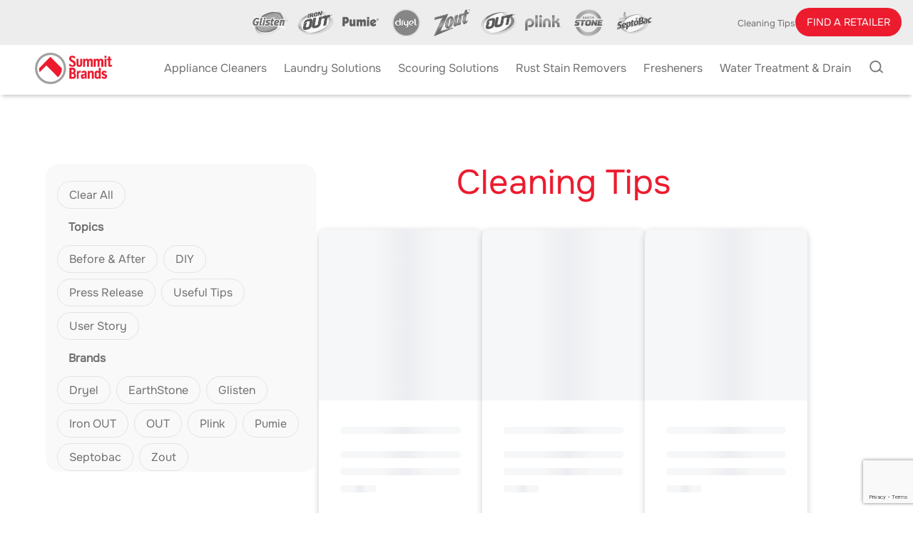

--- FILE ---
content_type: text/html; charset=UTF-8
request_url: https://summitbrands.com/articles/page/4/
body_size: 21320
content:

<!doctype html>

  <html dir="ltr" lang="en-US" prefix="og: https://ogp.me/ns#">

	<head><link rel="stylesheet" href="https://summitbrands.com/wp-content/cache/minify/90111.default.include.d63050.css" media="all" />
<script src="https://summitbrands.com/wp-content/cache/minify/90111.default.include.c92f6a.js"></script>
<style>img.lazy{min-height:1px}</style><link href="https://summitbrands.com/wp-content/plugins/w3-total-cache/pub/js/lazyload.min.js" as="script">
		<script>
			if (window.location.href.includes('/product/fels-naptha?utm_source=OnLabel&utm_medium=Print&utm_campaign=Label')) {
				window.location.replace(`${window.location.hostname}/fels-naptha-landing/`)
			}
		</script>
 		<!-- <link rel="stylesheet" href="/vendor/font-awesome/css/font-awesome.min.css"> -->
				
<!-- Google tag (gtag.js) -->
<script async src="https://www.googletagmanager.com/gtag/js?id=G-SBQHEDL0ZW"></script>
<script>
  window.dataLayer = window.dataLayer || [];
  function gtag(){dataLayer.push(arguments);}
  gtag('js', new Date());

  gtag('config', 'G-SBQHEDL0ZW');
</script>
		<!-- Preconnections for speeeeedddd -->
		<!-- <link rel=preconnect href="//cdnjs.cloudflare.com/"> -->
		<!-- <link rel=preconnect href="//fonts.googleapis.com"> -->
		<!-- <link rel=preconnect href="//fonts.gstatic.com"> -->

		<meta charset="utf-8">
<script type="text/javascript">
/* <![CDATA[ */
var gform;gform||(document.addEventListener("gform_main_scripts_loaded",function(){gform.scriptsLoaded=!0}),document.addEventListener("gform/theme/scripts_loaded",function(){gform.themeScriptsLoaded=!0}),window.addEventListener("DOMContentLoaded",function(){gform.domLoaded=!0}),gform={domLoaded:!1,scriptsLoaded:!1,themeScriptsLoaded:!1,isFormEditor:()=>"function"==typeof InitializeEditor,callIfLoaded:function(o){return!(!gform.domLoaded||!gform.scriptsLoaded||!gform.themeScriptsLoaded&&!gform.isFormEditor()||(gform.isFormEditor()&&console.warn("The use of gform.initializeOnLoaded() is deprecated in the form editor context and will be removed in Gravity Forms 3.1."),o(),0))},initializeOnLoaded:function(o){gform.callIfLoaded(o)||(document.addEventListener("gform_main_scripts_loaded",()=>{gform.scriptsLoaded=!0,gform.callIfLoaded(o)}),document.addEventListener("gform/theme/scripts_loaded",()=>{gform.themeScriptsLoaded=!0,gform.callIfLoaded(o)}),window.addEventListener("DOMContentLoaded",()=>{gform.domLoaded=!0,gform.callIfLoaded(o)}))},hooks:{action:{},filter:{}},addAction:function(o,r,e,t){gform.addHook("action",o,r,e,t)},addFilter:function(o,r,e,t){gform.addHook("filter",o,r,e,t)},doAction:function(o){gform.doHook("action",o,arguments)},applyFilters:function(o){return gform.doHook("filter",o,arguments)},removeAction:function(o,r){gform.removeHook("action",o,r)},removeFilter:function(o,r,e){gform.removeHook("filter",o,r,e)},addHook:function(o,r,e,t,n){null==gform.hooks[o][r]&&(gform.hooks[o][r]=[]);var d=gform.hooks[o][r];null==n&&(n=r+"_"+d.length),gform.hooks[o][r].push({tag:n,callable:e,priority:t=null==t?10:t})},doHook:function(r,o,e){var t;if(e=Array.prototype.slice.call(e,1),null!=gform.hooks[r][o]&&((o=gform.hooks[r][o]).sort(function(o,r){return o.priority-r.priority}),o.forEach(function(o){"function"!=typeof(t=o.callable)&&(t=window[t]),"action"==r?t.apply(null,e):e[0]=t.apply(null,e)})),"filter"==r)return e[0]},removeHook:function(o,r,t,n){var e;null!=gform.hooks[o][r]&&(e=(e=gform.hooks[o][r]).filter(function(o,r,e){return!!(null!=n&&n!=o.tag||null!=t&&t!=o.priority)}),gform.hooks[o][r]=e)}});
/* ]]> */
</script>

		<!-- Price Spider Meta Script in Footer.php -->
		<meta name="ps-account" content="2500">
		<meta name="ps-key" content="2500-677d82c8a2d17577cec5f263">
		<meta name="ps-country" content="US">
		<meta name="ps-language" content="en">

		<!-- Force IE to use the latest rendering engine available -->
		<meta http-equiv="X-UA-Compatible" content="IE=edge">

		<!-- Mobile Meta -->
		<meta name="viewport" content="width=device-width, initial-scale=1.0">

		<!-- If Site Icon isn't set in customizer -->
		
		<title>Blog | Summit Brands - Part 4</title>

		<!-- All in One SEO Pro 4.9.2 - aioseo.com -->
	<meta name="description" content="Get the latest tips, tricks and stories from Summit Brands. - Part 4" />
	<meta name="robots" content="noindex, nofollow, max-image-preview:large" />
	<meta name="author" content="Ferguson"/>
	<link rel="canonical" href="https://summitbrands.com/articles/page/4/" />
	<link rel="prev" href="https://summitbrands.com/articles/page/3/" />
	<link rel="next" href="https://summitbrands.com/articles/page/5/" />
	<meta name="generator" content="All in One SEO Pro (AIOSEO) 4.9.2" />
		<meta property="og:locale" content="en_US" />
		<meta property="og:site_name" content="Summit Brands" />
		<meta property="og:type" content="article" />
		<meta property="og:title" content="Blog | Summit Brands - Part 4" />
		<meta property="og:description" content="Get the latest tips, tricks and stories from Summit Brands. - Part 4" />
		<meta property="og:url" content="https://summitbrands.com/articles/page/4/" />
		<meta property="fb:admins" content="165055740198261" />
		<meta property="article:published_time" content="2018-05-21T17:38:09-04:00" />
		<meta property="article:modified_time" content="2018-08-16T15:48:10-04:00" />
		<meta property="article:publisher" content="https://www.facebook.com/MachineCleaningExperts/" />
		<meta name="twitter:card" content="summary" />
		<meta name="twitter:site" content="@summitbrands" />
		<meta name="twitter:title" content="Blog | Summit Brands - Part 4" />
		<meta name="twitter:description" content="Get the latest tips, tricks and stories from Summit Brands. - Part 4" />
		<script type="application/ld+json" class="aioseo-schema">
			{"@context":"https:\/\/schema.org","@graph":[{"@type":"BreadcrumbList","@id":"https:\/\/summitbrands.com\/articles\/page\/4\/#breadcrumblist","itemListElement":[{"@type":"ListItem","@id":"https:\/\/summitbrands.com#listItem","position":1,"name":"Home","item":"https:\/\/summitbrands.com","nextItem":{"@type":"ListItem","@id":"https:\/\/summitbrands.com\/articles\/#listItem","name":"Blogs"}},{"@type":"ListItem","@id":"https:\/\/summitbrands.com\/articles\/#listItem","position":2,"name":"Blogs","item":"https:\/\/summitbrands.com\/articles\/","nextItem":{"@type":"ListItem","@id":"https:\/\/summitbrands.com\/articles\/page\/4#listItem","name":"Page "},"previousItem":{"@type":"ListItem","@id":"https:\/\/summitbrands.com#listItem","name":"Home"}},{"@type":"ListItem","@id":"https:\/\/summitbrands.com\/articles\/page\/4#listItem","position":3,"name":"Page ","previousItem":{"@type":"ListItem","@id":"https:\/\/summitbrands.com\/articles\/#listItem","name":"Blogs"}}]},{"@type":"CollectionPage","@id":"https:\/\/summitbrands.com\/articles\/page\/4\/#collectionpage","url":"https:\/\/summitbrands.com\/articles\/page\/4\/","name":"Blog | Summit Brands - Part 4","description":"Get the latest tips, tricks and stories from Summit Brands. - Part 4","inLanguage":"en-US","isPartOf":{"@id":"https:\/\/summitbrands.com\/#website"},"breadcrumb":{"@id":"https:\/\/summitbrands.com\/articles\/page\/4\/#breadcrumblist"}},{"@type":"Organization","@id":"https:\/\/summitbrands.com\/#organization","name":"Summit Brands","description":"Cleaning solutions for every household need.","url":"https:\/\/summitbrands.com\/","sameAs":["https:\/\/www.youtube.com\/channel\/UC_PIPqrEZabNvfsdrPE-stQ"]},{"@type":"WebPage","@id":"https:\/\/summitbrands.com\/articles\/page\/4\/#webpage","url":"https:\/\/summitbrands.com\/articles\/page\/4\/","name":"Blog | Summit Brands - Part 4","description":"Get the latest tips, tricks and stories from Summit Brands. - Part 4","inLanguage":"en-US","isPartOf":{"@id":"https:\/\/summitbrands.com\/#website"},"breadcrumb":{"@id":"https:\/\/summitbrands.com\/articles\/page\/4\/#breadcrumblist"}},{"@type":"WebSite","@id":"https:\/\/summitbrands.com\/#website","url":"https:\/\/summitbrands.com\/","name":"Summit Brands","description":"Cleaning solutions for every household need.","inLanguage":"en-US","publisher":{"@id":"https:\/\/summitbrands.com\/#organization"}}]}
		</script>
		<!-- All in One SEO Pro -->

<link rel='dns-prefetch' href='//www.google.com' />
<link rel='dns-prefetch' href='//cdnjs.cloudflare.com' />
<link rel="alternate" type="application/rss+xml" title="Summit Brands &raquo; Feed" href="https://summitbrands.com/feed/" />
<style id='wp-img-auto-sizes-contain-inline-css' type='text/css'>
img:is([sizes=auto i],[sizes^="auto," i]){contain-intrinsic-size:3000px 1500px}
/*# sourceURL=wp-img-auto-sizes-contain-inline-css */
</style>
<style id='classic-theme-styles-inline-css' type='text/css'>
/*! This file is auto-generated */
.wp-block-button__link{color:#fff;background-color:#32373c;border-radius:9999px;box-shadow:none;text-decoration:none;padding:calc(.667em + 2px) calc(1.333em + 2px);font-size:1.125em}.wp-block-file__button{background:#32373c;color:#fff;text-decoration:none}
/*# sourceURL=/wp-includes/css/classic-themes.min.css */
</style>
<link rel='stylesheet' id='splide_css-css' href='https://summitbrands.com/wp-content/plugins/add-featured-videos-in-product-gallery-for-woocommerce/front/css/splide.min.css?ver=1' type='text/css' media='all' />
<link rel='stylesheet' id='fme_pgifw_css-css' href='https://summitbrands.com/wp-content/plugins/add-featured-videos-in-product-gallery-for-woocommerce/front/css/fme_pgifw.css?ver=1' type='text/css' media='all' />
<style id='fme_pgifw_css-inline-css' type='text/css'>
 #secondary-slider  .is-active {border:1px solid gray !important}
..woocommerce.single-product .product-detail .woocommerce-product-gallery.images{
				flex-direction: column
			}
/*# sourceURL=fme_pgifw_css-inline-css */
</style>
<link rel='stylesheet' id='fme_lightbox_css-css' href='https://summitbrands.com/wp-content/plugins/add-featured-videos-in-product-gallery-for-woocommerce/front/css/glightbox.min.css?ver=1' type='text/css' media='all' />
<link rel='stylesheet' id='fmefvg_font_icon_css-css' href='https://cdnjs.cloudflare.com/ajax/libs/font-awesome/4.7.0/css/font-awesome.min.css?ver=1' type='text/css' media='all' />
<link rel='stylesheet' id='fme_pgifw_shop_page_css-css' href='https://summitbrands.com/wp-content/plugins/add-featured-videos-in-product-gallery-for-woocommerce/front/css/fme_fvg_shop_page.css?ver=1' type='text/css' media='all' />
<link rel='stylesheet' id='woocommerce-layout-css' href='https://summitbrands.com/wp-content/plugins/woocommerce/assets/css/woocommerce-layout.css?ver=10.4.3' type='text/css' media='all' />
<link rel='stylesheet' id='woocommerce-smallscreen-css' href='https://summitbrands.com/wp-content/plugins/woocommerce/assets/css/woocommerce-smallscreen.css?ver=10.4.3' type='text/css' media='only screen and (max-width: 768px)' />
<link rel='stylesheet' id='woocommerce-general-css' href='https://summitbrands.com/wp-content/plugins/woocommerce/assets/css/woocommerce.css?ver=10.4.3' type='text/css' media='all' />
<style id='woocommerce-inline-inline-css' type='text/css'>
.woocommerce form .form-row .required { visibility: visible; }
/*# sourceURL=woocommerce-inline-inline-css */
</style>
<link rel='stylesheet' id='js_composer_front-css' href='https://summitbrands.com/wp-content/plugins/js_composer/assets/css/js_composer.min.css?ver=8.7.2' type='text/css' media='all' />
<link rel='stylesheet' id='theme-css-css' href='https://summitbrands.com/wp-content/themes/ff-bulma/dist/app.dc534b.css' type='text/css' media='all' />
<link rel='stylesheet' id='font-awesome-css' href='https://cdnjs.cloudflare.com/ajax/libs/font-awesome/6.5.2/css/all.min.css?ver=6.5.2' type='text/css' media='all' />
<script type="text/javascript" src="https://summitbrands.com/wp-includes/js/jquery/jquery.min.js?ver=3.7.1" id="jquery-core-js"></script>
<script type="text/javascript" src="https://summitbrands.com/wp-includes/js/jquery/jquery-migrate.min.js?ver=3.4.1" id="jquery-migrate-js"></script>
<script type="text/javascript" src="https://summitbrands.com/wp-content/plugins/stop-user-enumeration/frontend/js/frontend.js?ver=1.7.7" id="stop-user-enumeration-js" defer="defer" data-wp-strategy="defer"></script>
<script type="text/javascript" defer src="https://summitbrands.com/wp-content/plugins/woocommerce/assets/js/jquery-blockui/jquery.blockUI.min.js?ver=2.7.0-wc.10.4.3" id="wc-jquery-blockui-js" data-wp-strategy="defer"></script>
<script type="text/javascript" id="wc-add-to-cart-js-extra">
/* <![CDATA[ */
var wc_add_to_cart_params = {"ajax_url":"/wp-admin/admin-ajax.php","wc_ajax_url":"/?wc-ajax=%%endpoint%%","i18n_view_cart":"View cart","cart_url":"https://summitbrands.com/cart/","is_cart":"","cart_redirect_after_add":"yes"};
//# sourceURL=wc-add-to-cart-js-extra
/* ]]> */
</script>
<script type="text/javascript" defer src="https://summitbrands.com/wp-content/plugins/woocommerce/assets/js/frontend/add-to-cart.min.js?ver=10.4.3" id="wc-add-to-cart-js" data-wp-strategy="defer"></script>
<script type="text/javascript" defer src="https://summitbrands.com/wp-content/plugins/woocommerce/assets/js/js-cookie/js.cookie.min.js?ver=2.1.4-wc.10.4.3" id="wc-js-cookie-js" defer="defer" data-wp-strategy="defer"></script>
<script type="text/javascript" id="woocommerce-js-extra">
/* <![CDATA[ */
var woocommerce_params = {"ajax_url":"/wp-admin/admin-ajax.php","wc_ajax_url":"/?wc-ajax=%%endpoint%%","i18n_password_show":"Show password","i18n_password_hide":"Hide password"};
//# sourceURL=woocommerce-js-extra
/* ]]> */
</script>
<script type="text/javascript" defer src="https://summitbrands.com/wp-content/plugins/woocommerce/assets/js/frontend/woocommerce.min.js?ver=10.4.3" id="woocommerce-js" defer="defer" data-wp-strategy="defer"></script>
<script type="text/javascript" defer src="https://summitbrands.com/wp-content/plugins/js_composer/assets/js/vendors/woocommerce-add-to-cart.js?ver=8.7.2" id="vc_woocommerce-add-to-cart-js-js"></script>
<script type="text/javascript" id="wpso-front-scripts-js-extra">
/* <![CDATA[ */
var wpso = {"ajaxurl":"https://summitbrands.com/wp-admin/admin-ajax.php","nonce":"d3759fa4a5","user_items":[]};
//# sourceURL=wpso-front-scripts-js-extra
/* ]]> */
</script>
<script type="text/javascript" src="https://summitbrands.com/wp-content/plugins/wp-sort-order/js/front-scripts.js?ver=2026010323" id="wpso-front-scripts-js"></script>
<script type="text/javascript" src="https://summitbrands.com/wp-content/themes/ff-bulma/vendor/swiper/swiper-bundle.js?ver=6.9" id="swiper-js-js"></script>
<script></script><link rel="https://api.w.org/" href="https://summitbrands.com/wp-json/" />
<!-- This website runs the Product Feed PRO for WooCommerce by AdTribes.io plugin - version woocommercesea_option_installed_version -->
	<noscript><style>.woocommerce-product-gallery{ opacity: 1 !important; }</style></noscript>
	<meta name="generator" content="Powered by WPBakery Page Builder - drag and drop page builder for WordPress."/>
<link rel="icon" href="https://summitbrands.com/wp-content/uploads/2024/07/favicon.png" sizes="32x32" />
<link rel="icon" href="https://summitbrands.com/wp-content/uploads/2024/07/favicon.png" sizes="192x192" />
<link rel="apple-touch-icon" href="https://summitbrands.com/wp-content/uploads/2024/07/favicon.png" />
<meta name="msapplication-TileImage" content="https://summitbrands.com/wp-content/uploads/2024/07/favicon.png" />
<noscript><style> .wpb_animate_when_almost_visible { opacity: 1; }</style></noscript>	<link rel='stylesheet' id='wc-blocks-style-css' href='https://summitbrands.com/wp-content/plugins/woocommerce/assets/client/blocks/wc-blocks.css?ver=wc-10.4.3' type='text/css' media='all' />
<style id='global-styles-inline-css' type='text/css'>
:root{--wp--preset--aspect-ratio--square: 1;--wp--preset--aspect-ratio--4-3: 4/3;--wp--preset--aspect-ratio--3-4: 3/4;--wp--preset--aspect-ratio--3-2: 3/2;--wp--preset--aspect-ratio--2-3: 2/3;--wp--preset--aspect-ratio--16-9: 16/9;--wp--preset--aspect-ratio--9-16: 9/16;--wp--preset--color--black: #000000;--wp--preset--color--cyan-bluish-gray: #abb8c3;--wp--preset--color--white: #ffffff;--wp--preset--color--pale-pink: #f78da7;--wp--preset--color--vivid-red: #cf2e2e;--wp--preset--color--luminous-vivid-orange: #ff6900;--wp--preset--color--luminous-vivid-amber: #fcb900;--wp--preset--color--light-green-cyan: #7bdcb5;--wp--preset--color--vivid-green-cyan: #00d084;--wp--preset--color--pale-cyan-blue: #8ed1fc;--wp--preset--color--vivid-cyan-blue: #0693e3;--wp--preset--color--vivid-purple: #9b51e0;--wp--preset--gradient--vivid-cyan-blue-to-vivid-purple: linear-gradient(135deg,rgb(6,147,227) 0%,rgb(155,81,224) 100%);--wp--preset--gradient--light-green-cyan-to-vivid-green-cyan: linear-gradient(135deg,rgb(122,220,180) 0%,rgb(0,208,130) 100%);--wp--preset--gradient--luminous-vivid-amber-to-luminous-vivid-orange: linear-gradient(135deg,rgb(252,185,0) 0%,rgb(255,105,0) 100%);--wp--preset--gradient--luminous-vivid-orange-to-vivid-red: linear-gradient(135deg,rgb(255,105,0) 0%,rgb(207,46,46) 100%);--wp--preset--gradient--very-light-gray-to-cyan-bluish-gray: linear-gradient(135deg,rgb(238,238,238) 0%,rgb(169,184,195) 100%);--wp--preset--gradient--cool-to-warm-spectrum: linear-gradient(135deg,rgb(74,234,220) 0%,rgb(151,120,209) 20%,rgb(207,42,186) 40%,rgb(238,44,130) 60%,rgb(251,105,98) 80%,rgb(254,248,76) 100%);--wp--preset--gradient--blush-light-purple: linear-gradient(135deg,rgb(255,206,236) 0%,rgb(152,150,240) 100%);--wp--preset--gradient--blush-bordeaux: linear-gradient(135deg,rgb(254,205,165) 0%,rgb(254,45,45) 50%,rgb(107,0,62) 100%);--wp--preset--gradient--luminous-dusk: linear-gradient(135deg,rgb(255,203,112) 0%,rgb(199,81,192) 50%,rgb(65,88,208) 100%);--wp--preset--gradient--pale-ocean: linear-gradient(135deg,rgb(255,245,203) 0%,rgb(182,227,212) 50%,rgb(51,167,181) 100%);--wp--preset--gradient--electric-grass: linear-gradient(135deg,rgb(202,248,128) 0%,rgb(113,206,126) 100%);--wp--preset--gradient--midnight: linear-gradient(135deg,rgb(2,3,129) 0%,rgb(40,116,252) 100%);--wp--preset--font-size--small: 13px;--wp--preset--font-size--medium: 20px;--wp--preset--font-size--large: 36px;--wp--preset--font-size--x-large: 42px;--wp--preset--spacing--20: 0.44rem;--wp--preset--spacing--30: 0.67rem;--wp--preset--spacing--40: 1rem;--wp--preset--spacing--50: 1.5rem;--wp--preset--spacing--60: 2.25rem;--wp--preset--spacing--70: 3.38rem;--wp--preset--spacing--80: 5.06rem;--wp--preset--shadow--natural: 6px 6px 9px rgba(0, 0, 0, 0.2);--wp--preset--shadow--deep: 12px 12px 50px rgba(0, 0, 0, 0.4);--wp--preset--shadow--sharp: 6px 6px 0px rgba(0, 0, 0, 0.2);--wp--preset--shadow--outlined: 6px 6px 0px -3px rgb(255, 255, 255), 6px 6px rgb(0, 0, 0);--wp--preset--shadow--crisp: 6px 6px 0px rgb(0, 0, 0);}:where(.is-layout-flex){gap: 0.5em;}:where(.is-layout-grid){gap: 0.5em;}body .is-layout-flex{display: flex;}.is-layout-flex{flex-wrap: wrap;align-items: center;}.is-layout-flex > :is(*, div){margin: 0;}body .is-layout-grid{display: grid;}.is-layout-grid > :is(*, div){margin: 0;}:where(.wp-block-columns.is-layout-flex){gap: 2em;}:where(.wp-block-columns.is-layout-grid){gap: 2em;}:where(.wp-block-post-template.is-layout-flex){gap: 1.25em;}:where(.wp-block-post-template.is-layout-grid){gap: 1.25em;}.has-black-color{color: var(--wp--preset--color--black) !important;}.has-cyan-bluish-gray-color{color: var(--wp--preset--color--cyan-bluish-gray) !important;}.has-white-color{color: var(--wp--preset--color--white) !important;}.has-pale-pink-color{color: var(--wp--preset--color--pale-pink) !important;}.has-vivid-red-color{color: var(--wp--preset--color--vivid-red) !important;}.has-luminous-vivid-orange-color{color: var(--wp--preset--color--luminous-vivid-orange) !important;}.has-luminous-vivid-amber-color{color: var(--wp--preset--color--luminous-vivid-amber) !important;}.has-light-green-cyan-color{color: var(--wp--preset--color--light-green-cyan) !important;}.has-vivid-green-cyan-color{color: var(--wp--preset--color--vivid-green-cyan) !important;}.has-pale-cyan-blue-color{color: var(--wp--preset--color--pale-cyan-blue) !important;}.has-vivid-cyan-blue-color{color: var(--wp--preset--color--vivid-cyan-blue) !important;}.has-vivid-purple-color{color: var(--wp--preset--color--vivid-purple) !important;}.has-black-background-color{background-color: var(--wp--preset--color--black) !important;}.has-cyan-bluish-gray-background-color{background-color: var(--wp--preset--color--cyan-bluish-gray) !important;}.has-white-background-color{background-color: var(--wp--preset--color--white) !important;}.has-pale-pink-background-color{background-color: var(--wp--preset--color--pale-pink) !important;}.has-vivid-red-background-color{background-color: var(--wp--preset--color--vivid-red) !important;}.has-luminous-vivid-orange-background-color{background-color: var(--wp--preset--color--luminous-vivid-orange) !important;}.has-luminous-vivid-amber-background-color{background-color: var(--wp--preset--color--luminous-vivid-amber) !important;}.has-light-green-cyan-background-color{background-color: var(--wp--preset--color--light-green-cyan) !important;}.has-vivid-green-cyan-background-color{background-color: var(--wp--preset--color--vivid-green-cyan) !important;}.has-pale-cyan-blue-background-color{background-color: var(--wp--preset--color--pale-cyan-blue) !important;}.has-vivid-cyan-blue-background-color{background-color: var(--wp--preset--color--vivid-cyan-blue) !important;}.has-vivid-purple-background-color{background-color: var(--wp--preset--color--vivid-purple) !important;}.has-black-border-color{border-color: var(--wp--preset--color--black) !important;}.has-cyan-bluish-gray-border-color{border-color: var(--wp--preset--color--cyan-bluish-gray) !important;}.has-white-border-color{border-color: var(--wp--preset--color--white) !important;}.has-pale-pink-border-color{border-color: var(--wp--preset--color--pale-pink) !important;}.has-vivid-red-border-color{border-color: var(--wp--preset--color--vivid-red) !important;}.has-luminous-vivid-orange-border-color{border-color: var(--wp--preset--color--luminous-vivid-orange) !important;}.has-luminous-vivid-amber-border-color{border-color: var(--wp--preset--color--luminous-vivid-amber) !important;}.has-light-green-cyan-border-color{border-color: var(--wp--preset--color--light-green-cyan) !important;}.has-vivid-green-cyan-border-color{border-color: var(--wp--preset--color--vivid-green-cyan) !important;}.has-pale-cyan-blue-border-color{border-color: var(--wp--preset--color--pale-cyan-blue) !important;}.has-vivid-cyan-blue-border-color{border-color: var(--wp--preset--color--vivid-cyan-blue) !important;}.has-vivid-purple-border-color{border-color: var(--wp--preset--color--vivid-purple) !important;}.has-vivid-cyan-blue-to-vivid-purple-gradient-background{background: var(--wp--preset--gradient--vivid-cyan-blue-to-vivid-purple) !important;}.has-light-green-cyan-to-vivid-green-cyan-gradient-background{background: var(--wp--preset--gradient--light-green-cyan-to-vivid-green-cyan) !important;}.has-luminous-vivid-amber-to-luminous-vivid-orange-gradient-background{background: var(--wp--preset--gradient--luminous-vivid-amber-to-luminous-vivid-orange) !important;}.has-luminous-vivid-orange-to-vivid-red-gradient-background{background: var(--wp--preset--gradient--luminous-vivid-orange-to-vivid-red) !important;}.has-very-light-gray-to-cyan-bluish-gray-gradient-background{background: var(--wp--preset--gradient--very-light-gray-to-cyan-bluish-gray) !important;}.has-cool-to-warm-spectrum-gradient-background{background: var(--wp--preset--gradient--cool-to-warm-spectrum) !important;}.has-blush-light-purple-gradient-background{background: var(--wp--preset--gradient--blush-light-purple) !important;}.has-blush-bordeaux-gradient-background{background: var(--wp--preset--gradient--blush-bordeaux) !important;}.has-luminous-dusk-gradient-background{background: var(--wp--preset--gradient--luminous-dusk) !important;}.has-pale-ocean-gradient-background{background: var(--wp--preset--gradient--pale-ocean) !important;}.has-electric-grass-gradient-background{background: var(--wp--preset--gradient--electric-grass) !important;}.has-midnight-gradient-background{background: var(--wp--preset--gradient--midnight) !important;}.has-small-font-size{font-size: var(--wp--preset--font-size--small) !important;}.has-medium-font-size{font-size: var(--wp--preset--font-size--medium) !important;}.has-large-font-size{font-size: var(--wp--preset--font-size--large) !important;}.has-x-large-font-size{font-size: var(--wp--preset--font-size--x-large) !important;}
/*# sourceURL=global-styles-inline-css */
</style>
<link rel='stylesheet' id='gform_basic-css' href='https://summitbrands.com/wp-content/plugins/gravityforms/assets/css/dist/basic.min.css?ver=2.9.24' type='text/css' media='all' />
<link rel='stylesheet' id='gform_theme_components-css' href='https://summitbrands.com/wp-content/plugins/gravityforms/assets/css/dist/theme-components.min.css?ver=2.9.24' type='text/css' media='all' />
<link rel='stylesheet' id='gform_theme-css' href='https://summitbrands.com/wp-content/plugins/gravityforms/assets/css/dist/theme.min.css?ver=2.9.24' type='text/css' media='all' />
</head>

	<body id="summit-override" class="blog paged paged-4 wp-theme-ff-bulma term-articles theme-ff-bulma woocommerce-no-js wpb-js-composer js-comp-ver-8.7.2 vc_responsive">

				

		

		<header class="header" role="banner">
				<div id="brand-nav-wrapper" class="is-hidden-touch">
	<div class="is-flex-widescreen">
		<div class="widgetNav is-hidden-touch is-flex-widescreen">
		 &nbsp;
		</div>
		    <div id="brandNav" class="is-hidden-touch is-flex-widescreen">
        
            <!-- Desktop -->
            <div class="brandColumn is-hidden-touch " data-slug="glisten">
                <a href="/product-category/glisten/">
                    <img class="menu-brand-logo lazy" src="data:image/svg+xml,%3Csvg%20xmlns='http://www.w3.org/2000/svg'%20viewBox='0%200%20200%20150'%3E%3C/svg%3E" data-src="https://summitbrands.com/wp-content/uploads/2024/06/GlistenLogo-web.png" alt="Glisten">
                </a>
            </div>

            <!-- Mobile -->
            <div class="is-hidden-desktop" data-slug="glisten">
                <a class="is-flex is-align-items-center is-justify-content-center is-gap-2" href="/product-category/glisten/">
                    <div class="is-width-80">
                        <img class="menu-brand-logo-mobile column lazy" src="data:image/svg+xml,%3Csvg%20xmlns='http://www.w3.org/2000/svg'%20viewBox='0%200%20200%20150'%3E%3C/svg%3E" data-src="https://summitbrands.com/wp-content/uploads/2024/06/GlistenLogo-web.png" alt="Glisten">
                    </div>
                    <div class="brand-info column ">
                        <div class="menu_brand_name">Glisten</div>
                        <div class="menu_brand_description">Appliance Cleaners</div>
                    </div>
                    <span class="next column">
                        <span class="icon-wrap"></span>
                    </span>
                </a>
                <hr>
            </div>

        
            <!-- Desktop -->
            <div class="brandColumn is-hidden-touch " data-slug="iron-out">
                <a href="/product-category/iron-out/">
                    <img class="menu-brand-logo lazy" src="data:image/svg+xml,%3Csvg%20xmlns='http://www.w3.org/2000/svg'%20viewBox='0%200%20200%20150'%3E%3C/svg%3E" data-src="https://summitbrands.com/wp-content/uploads/2024/06/IronOUTLogo-web.png" alt="Iron OUT">
                </a>
            </div>

            <!-- Mobile -->
            <div class="is-hidden-desktop" data-slug="iron-out">
                <a class="is-flex is-align-items-center is-justify-content-center is-gap-2" href="/product-category/iron-out/">
                    <div class="is-width-80">
                        <img class="menu-brand-logo-mobile column lazy" src="data:image/svg+xml,%3Csvg%20xmlns='http://www.w3.org/2000/svg'%20viewBox='0%200%20200%20150'%3E%3C/svg%3E" data-src="https://summitbrands.com/wp-content/uploads/2024/06/IronOUTLogo-web.png" alt="Iron OUT">
                    </div>
                    <div class="brand-info column ">
                        <div class="menu_brand_name">Iron OUT</div>
                        <div class="menu_brand_description">Rust Removers</div>
                    </div>
                    <span class="next column">
                        <span class="icon-wrap"></span>
                    </span>
                </a>
                <hr>
            </div>

        
            <!-- Desktop -->
            <div class="brandColumn is-hidden-touch " data-slug="pumie">
                <a href="/product-category/pumie/">
                    <img class="menu-brand-logo lazy" src="data:image/svg+xml,%3Csvg%20xmlns='http://www.w3.org/2000/svg'%20viewBox='0%200%20200%20150'%3E%3C/svg%3E" data-src="https://summitbrands.com/wp-content/uploads/2024/06/PumieLogo-web.png" alt="Pumie">
                </a>
            </div>

            <!-- Mobile -->
            <div class="is-hidden-desktop" data-slug="pumie">
                <a class="is-flex is-align-items-center is-justify-content-center is-gap-2" href="/product-category/pumie/">
                    <div class="is-width-80">
                        <img class="menu-brand-logo-mobile column lazy" src="data:image/svg+xml,%3Csvg%20xmlns='http://www.w3.org/2000/svg'%20viewBox='0%200%20200%20150'%3E%3C/svg%3E" data-src="https://summitbrands.com/wp-content/uploads/2024/06/PumieLogo-web.png" alt="Pumie">
                    </div>
                    <div class="brand-info column ">
                        <div class="menu_brand_name">Pumie</div>
                        <div class="menu_brand_description">Scouring Sticks</div>
                    </div>
                    <span class="next column">
                        <span class="icon-wrap"></span>
                    </span>
                </a>
                <hr>
            </div>

        
            <!-- Desktop -->
            <div class="brandColumn is-hidden-touch " data-slug="dryel">
                <a href="/product-category/dryel/">
                    <img class="menu-brand-logo lazy" src="data:image/svg+xml,%3Csvg%20xmlns='http://www.w3.org/2000/svg'%20viewBox='0%200%20200%20150'%3E%3C/svg%3E" data-src="https://summitbrands.com/wp-content/uploads/2024/06/DryelLogo-web.png" alt="Dryel">
                </a>
            </div>

            <!-- Mobile -->
            <div class="is-hidden-desktop" data-slug="dryel">
                <a class="is-flex is-align-items-center is-justify-content-center is-gap-2" href="/product-category/dryel/">
                    <div class="is-width-80">
                        <img class="menu-brand-logo-mobile column lazy" src="data:image/svg+xml,%3Csvg%20xmlns='http://www.w3.org/2000/svg'%20viewBox='0%200%20200%20150'%3E%3C/svg%3E" data-src="https://summitbrands.com/wp-content/uploads/2024/06/DryelLogo-web.png" alt="Dryel">
                    </div>
                    <div class="brand-info column ">
                        <div class="menu_brand_name">Dryel</div>
                        <div class="menu_brand_description">At-Home Dry Cleaner</div>
                    </div>
                    <span class="next column">
                        <span class="icon-wrap"></span>
                    </span>
                </a>
                <hr>
            </div>

        
            <!-- Desktop -->
            <div class="brandColumn is-hidden-touch " data-slug="zout">
                <a href="/product-category/zout/">
                    <img class="menu-brand-logo lazy" src="data:image/svg+xml,%3Csvg%20xmlns='http://www.w3.org/2000/svg'%20viewBox='0%200%20200%20150'%3E%3C/svg%3E" data-src="https://summitbrands.com/wp-content/uploads/2024/06/ZoutLogo-web.png" alt="Zout">
                </a>
            </div>

            <!-- Mobile -->
            <div class="is-hidden-desktop" data-slug="zout">
                <a class="is-flex is-align-items-center is-justify-content-center is-gap-2" href="/product-category/zout/">
                    <div class="is-width-80">
                        <img class="menu-brand-logo-mobile column lazy" src="data:image/svg+xml,%3Csvg%20xmlns='http://www.w3.org/2000/svg'%20viewBox='0%200%20200%20150'%3E%3C/svg%3E" data-src="https://summitbrands.com/wp-content/uploads/2024/06/ZoutLogo-web.png" alt="Zout">
                    </div>
                    <div class="brand-info column ">
                        <div class="menu_brand_name">Zout</div>
                        <div class="menu_brand_description">Laundry Solutions</div>
                    </div>
                    <span class="next column">
                        <span class="icon-wrap"></span>
                    </span>
                </a>
                <hr>
            </div>

        
            <!-- Desktop -->
            <div class="brandColumn is-hidden-touch " data-slug="out">
                <a href="/product-category/out/">
                    <img class="menu-brand-logo lazy" src="data:image/svg+xml,%3Csvg%20xmlns='http://www.w3.org/2000/svg'%20viewBox='0%200%20200%20150'%3E%3C/svg%3E" data-src="https://summitbrands.com/wp-content/uploads/2024/06/OUTLogo-web.png" alt="OUT">
                </a>
            </div>

            <!-- Mobile -->
            <div class="is-hidden-desktop" data-slug="out">
                <a class="is-flex is-align-items-center is-justify-content-center is-gap-2" href="/product-category/out/">
                    <div class="is-width-80">
                        <img class="menu-brand-logo-mobile column lazy" src="data:image/svg+xml,%3Csvg%20xmlns='http://www.w3.org/2000/svg'%20viewBox='0%200%20200%20150'%3E%3C/svg%3E" data-src="https://summitbrands.com/wp-content/uploads/2024/06/OUTLogo-web.png" alt="OUT">
                    </div>
                    <div class="brand-info column ">
                        <div class="menu_brand_name">OUT</div>
                        <div class="menu_brand_description">Drain & Water Treatment</div>
                    </div>
                    <span class="next column">
                        <span class="icon-wrap"></span>
                    </span>
                </a>
                <hr>
            </div>

        
            <!-- Desktop -->
            <div class="brandColumn is-hidden-touch " data-slug="plink">
                <a href="/product-category/plink/">
                    <img class="menu-brand-logo lazy" src="data:image/svg+xml,%3Csvg%20xmlns='http://www.w3.org/2000/svg'%20viewBox='0%200%20200%20150'%3E%3C/svg%3E" data-src="https://summitbrands.com/wp-content/uploads/2024/06/PlinkLogo-web.png" alt="Plink">
                </a>
            </div>

            <!-- Mobile -->
            <div class="is-hidden-desktop" data-slug="plink">
                <a class="is-flex is-align-items-center is-justify-content-center is-gap-2" href="/product-category/plink/">
                    <div class="is-width-80">
                        <img class="menu-brand-logo-mobile column lazy" src="data:image/svg+xml,%3Csvg%20xmlns='http://www.w3.org/2000/svg'%20viewBox='0%200%20200%20150'%3E%3C/svg%3E" data-src="https://summitbrands.com/wp-content/uploads/2024/06/PlinkLogo-web.png" alt="Plink">
                    </div>
                    <div class="brand-info column ">
                        <div class="menu_brand_name">Plink</div>
                        <div class="menu_brand_description">Fresheners</div>
                    </div>
                    <span class="next column">
                        <span class="icon-wrap"></span>
                    </span>
                </a>
                <hr>
            </div>

        
            <!-- Desktop -->
            <div class="brandColumn is-hidden-touch " data-slug="earthstone">
                <a href="/product-category/earthstone/">
                    <img class="menu-brand-logo lazy" src="data:image/svg+xml,%3Csvg%20xmlns='http://www.w3.org/2000/svg'%20viewBox='0%200%20200%20150'%3E%3C/svg%3E" data-src="https://summitbrands.com/wp-content/uploads/2024/06/EarthstoneLogo-web-1.png" alt="EarthStone">
                </a>
            </div>

            <!-- Mobile -->
            <div class="is-hidden-desktop" data-slug="earthstone">
                <a class="is-flex is-align-items-center is-justify-content-center is-gap-2" href="/product-category/earthstone/">
                    <div class="is-width-80">
                        <img class="menu-brand-logo-mobile column lazy" src="data:image/svg+xml,%3Csvg%20xmlns='http://www.w3.org/2000/svg'%20viewBox='0%200%20200%20150'%3E%3C/svg%3E" data-src="https://summitbrands.com/wp-content/uploads/2024/06/EarthstoneLogo-web-1.png" alt="EarthStone">
                    </div>
                    <div class="brand-info column ">
                        <div class="menu_brand_name">EarthStone</div>
                        <div class="menu_brand_description">Non-Toxic Cleaning Blocks</div>
                    </div>
                    <span class="next column">
                        <span class="icon-wrap"></span>
                    </span>
                </a>
                <hr>
            </div>

        
            <!-- Desktop -->
            <div class="brandColumn is-hidden-touch " data-slug="septobac">
                <a href="/product-category/septobac/">
                    <img class="menu-brand-logo lazy" src="data:image/svg+xml,%3Csvg%20xmlns='http://www.w3.org/2000/svg'%20viewBox='0%200%20200%20150'%3E%3C/svg%3E" data-src="https://summitbrands.com/wp-content/uploads/2024/06/SeptoBacLogo-web.png" alt="Septobac">
                </a>
            </div>

            <!-- Mobile -->
            <div class="is-hidden-desktop" data-slug="septobac">
                <a class="is-flex is-align-items-center is-justify-content-center is-gap-2" href="/product-category/septobac/">
                    <div class="is-width-80">
                        <img class="menu-brand-logo-mobile column lazy" src="data:image/svg+xml,%3Csvg%20xmlns='http://www.w3.org/2000/svg'%20viewBox='0%200%20200%20150'%3E%3C/svg%3E" data-src="https://summitbrands.com/wp-content/uploads/2024/06/SeptoBacLogo-web.png" alt="Septobac">
                    </div>
                    <div class="brand-info column ">
                        <div class="menu_brand_name">Septobac</div>
                        <div class="menu_brand_description">Septic System Treatment</div>
                    </div>
                    <span class="next column">
                        <span class="icon-wrap"></span>
                    </span>
                </a>
                <hr>
            </div>

            </div><!-- #brandNav -->



	<script defer>
		document.addEventListener('DOMContentLoaded', function() {
			// readd the color for the nav item that is selected and i am on its page
			document.querySelectorAll('.brandColumn.active').forEach(function(el) {
				el.querySelector('.menu-brand-logo').style.filter = 'none';
				el.querySelector('.menu-brand-logo').style.opacity = '100%';
			});

			const isActiveBrandColumn = document.querySelector('.brandColumn.active');
			if (isActiveBrandColumn) {
				// Add the class .navbar-img-inactive to the .navbar-item.mr-6
				document.querySelectorAll('.navbar-item.mr-6').forEach(function(el) {
					el.classList.add('navbar-img-inactive');
				});
			}
		});
	</script>


    		<div class="widgetNav is-hidden-touch is-flex-widescreen">
			<a href="/articles/" class="hover-link nav-item">Cleaning Tips</a>
			<div class="storeFinderContainer">
			<div class="ps-widget ps-find-button" ps-config="602186d269191d0025703d9b" ps-sku="DM01B"></div>
        </div>

		</div>
	</div>
</div>
<div class="navbar is-primary is-spaced is-hidden-touch is-flex-widescreen" id="app-navbar" role="navigation" aria-label="main-navigation">
	<div class="container">
		<div class="navbar-wrapper">
			<a class="navbar-item mr-6" href="https://summitbrands.com">
				<img class="lazy" src="data:image/svg+xml,%3Csvg%20xmlns='http://www.w3.org/2000/svg'%20viewBox='0%200%201%201'%3E%3C/svg%3E" data-src="https://summitbrands.com/wp-content/themes/ff-bulma/assets/images/new_summitbrands_logo.svg" alt="Summmit Brands Home" />
			</a>
			            <div class="navbar-items">
            <a class="navbar-item " href="/solutions/appliance-cleaners/">
                <span class="navbar-items-arrow-and-text">
                    <span class="application_name">Appliance Cleaners</span>
                    <span class="next">
                        <span class="icon-wrap"></span>
                    </span>
                </span>
            </a>
			<span class="is-hidden-desktop">
			                <hr >
            			</span>
        </div>
            <div class="navbar-items">
            <a class="navbar-item " href="/solutions/laundry-solutions/">
                <span class="navbar-items-arrow-and-text">
                    <span class="application_name">Laundry Solutions</span>
                    <span class="next">
                        <span class="icon-wrap"></span>
                    </span>
                </span>
            </a>
			<span class="is-hidden-desktop">
			                <hr >
            			</span>
        </div>
            <div class="navbar-items">
            <a class="navbar-item " href="/solutions/scouring-solutions/">
                <span class="navbar-items-arrow-and-text">
                    <span class="application_name">Scouring Solutions</span>
                    <span class="next">
                        <span class="icon-wrap"></span>
                    </span>
                </span>
            </a>
			<span class="is-hidden-desktop">
			                <hr >
            			</span>
        </div>
            <div class="navbar-items">
            <a class="navbar-item " href="/solutions/rust-stain-removers/">
                <span class="navbar-items-arrow-and-text">
                    <span class="application_name">Rust Stain Removers</span>
                    <span class="next">
                        <span class="icon-wrap"></span>
                    </span>
                </span>
            </a>
			<span class="is-hidden-desktop">
			                <hr >
            			</span>
        </div>
            <div class="navbar-items">
            <a class="navbar-item " href="/solutions/fresheners/">
                <span class="navbar-items-arrow-and-text">
                    <span class="application_name">Fresheners</span>
                    <span class="next">
                        <span class="icon-wrap"></span>
                    </span>
                </span>
            </a>
			<span class="is-hidden-desktop">
			                <hr >
            			</span>
        </div>
            <div class="navbar-items">
            <a class="navbar-item " href="/solutions/water-treatment-drain/">
                <span class="navbar-items-arrow-and-text">
                    <span class="application_name">Water Treatment &amp; Drain</span>
                    <span class="next">
                        <span class="icon-wrap"></span>
                    </span>
                </span>
            </a>
			<span class="is-hidden-desktop">
						</span>
        </div>
    
    		</div>
		<a href="#" class="search-icon" >
			<img class="lazy" src="data:image/svg+xml,%3Csvg%20xmlns='http://www.w3.org/2000/svg'%20viewBox='0%200%201%201'%3E%3C/svg%3E" data-src="https://summitbrands.com/wp-content/themes/ff-bulma/assets/images/search.png" alt="Search" />
		</a>
	</div>
</div>
<div class="search-nav-input-container ">
	<div class="search-nav-input">
		<input type="text" class=" input" placeholder="Find Products, Solutions, Tips and More…">
		<span id="arrow-icon-desktop" class="arrow-icon">
			<svg xmlns="http://www.w3.org/2000/svg" width="24" height="24" viewBox="0 0 24 24" fill="none" xmlns="http://www.w3.org/2000/svg">
			<path d="M9.71069 18.2929C10.1012 18.6834 10.7344 18.6834 11.1249 18.2929L16.0123 13.4006C16.7927 12.6195 16.7924 11.3537 16.0117 10.5729L11.1213 5.68254C10.7308 5.29202 10.0976 5.29202 9.70708 5.68254C9.31655 6.07307 9.31655 6.70623 9.70708 7.09676L13.8927 11.2824C14.2833 11.6729 14.2833 12.3061 13.8927 12.6966L9.71069 16.8787C9.32016 17.2692 9.32016 17.9023 9.71069 18.2929Z" fill="#707070" />
			</svg>
		</span>
	</div>
</div>
<div class="is-hidden-widescreen" id="mobile-app-brands-nav">
	<div class="shop-all-mobile">
		<a href="#" class="brand-menu-trigger" data-target="brand-menu-mobile">Shop All Brands ></a>
	</div>
	<div class="brand-menu-mobile" id="brand-menu-mobile">
		    <div id="brandNav" class="is-hidden-desktop">
        
            <!-- Desktop -->
            <div class="brandColumn is-hidden-touch " data-slug="glisten">
                <a href="/product-category/glisten/">
                    <img class="menu-brand-logo lazy" src="data:image/svg+xml,%3Csvg%20xmlns='http://www.w3.org/2000/svg'%20viewBox='0%200%20200%20150'%3E%3C/svg%3E" data-src="https://summitbrands.com/wp-content/uploads/2024/06/GlistenLogo-web.png" alt="Glisten">
                </a>
            </div>

            <!-- Mobile -->
            <div class="is-hidden-desktop" data-slug="glisten">
                <a class="is-flex is-align-items-center is-justify-content-center is-gap-2" href="/product-category/glisten/">
                    <div class="is-width-80">
                        <img class="menu-brand-logo-mobile column lazy" src="data:image/svg+xml,%3Csvg%20xmlns='http://www.w3.org/2000/svg'%20viewBox='0%200%20200%20150'%3E%3C/svg%3E" data-src="https://summitbrands.com/wp-content/uploads/2024/06/GlistenLogo-web.png" alt="Glisten">
                    </div>
                    <div class="brand-info column ">
                        <div class="menu_brand_name">Glisten</div>
                        <div class="menu_brand_description">Appliance Cleaners</div>
                    </div>
                    <span class="next column">
                        <span class="icon-wrap"></span>
                    </span>
                </a>
                <hr>
            </div>

        
            <!-- Desktop -->
            <div class="brandColumn is-hidden-touch " data-slug="iron-out">
                <a href="/product-category/iron-out/">
                    <img class="menu-brand-logo lazy" src="data:image/svg+xml,%3Csvg%20xmlns='http://www.w3.org/2000/svg'%20viewBox='0%200%20200%20150'%3E%3C/svg%3E" data-src="https://summitbrands.com/wp-content/uploads/2024/06/IronOUTLogo-web.png" alt="Iron OUT">
                </a>
            </div>

            <!-- Mobile -->
            <div class="is-hidden-desktop" data-slug="iron-out">
                <a class="is-flex is-align-items-center is-justify-content-center is-gap-2" href="/product-category/iron-out/">
                    <div class="is-width-80">
                        <img class="menu-brand-logo-mobile column lazy" src="data:image/svg+xml,%3Csvg%20xmlns='http://www.w3.org/2000/svg'%20viewBox='0%200%20200%20150'%3E%3C/svg%3E" data-src="https://summitbrands.com/wp-content/uploads/2024/06/IronOUTLogo-web.png" alt="Iron OUT">
                    </div>
                    <div class="brand-info column ">
                        <div class="menu_brand_name">Iron OUT</div>
                        <div class="menu_brand_description">Rust Removers</div>
                    </div>
                    <span class="next column">
                        <span class="icon-wrap"></span>
                    </span>
                </a>
                <hr>
            </div>

        
            <!-- Desktop -->
            <div class="brandColumn is-hidden-touch " data-slug="pumie">
                <a href="/product-category/pumie/">
                    <img class="menu-brand-logo lazy" src="data:image/svg+xml,%3Csvg%20xmlns='http://www.w3.org/2000/svg'%20viewBox='0%200%20200%20150'%3E%3C/svg%3E" data-src="https://summitbrands.com/wp-content/uploads/2024/06/PumieLogo-web.png" alt="Pumie">
                </a>
            </div>

            <!-- Mobile -->
            <div class="is-hidden-desktop" data-slug="pumie">
                <a class="is-flex is-align-items-center is-justify-content-center is-gap-2" href="/product-category/pumie/">
                    <div class="is-width-80">
                        <img class="menu-brand-logo-mobile column lazy" src="data:image/svg+xml,%3Csvg%20xmlns='http://www.w3.org/2000/svg'%20viewBox='0%200%20200%20150'%3E%3C/svg%3E" data-src="https://summitbrands.com/wp-content/uploads/2024/06/PumieLogo-web.png" alt="Pumie">
                    </div>
                    <div class="brand-info column ">
                        <div class="menu_brand_name">Pumie</div>
                        <div class="menu_brand_description">Scouring Sticks</div>
                    </div>
                    <span class="next column">
                        <span class="icon-wrap"></span>
                    </span>
                </a>
                <hr>
            </div>

        
            <!-- Desktop -->
            <div class="brandColumn is-hidden-touch " data-slug="dryel">
                <a href="/product-category/dryel/">
                    <img class="menu-brand-logo lazy" src="data:image/svg+xml,%3Csvg%20xmlns='http://www.w3.org/2000/svg'%20viewBox='0%200%20200%20150'%3E%3C/svg%3E" data-src="https://summitbrands.com/wp-content/uploads/2024/06/DryelLogo-web.png" alt="Dryel">
                </a>
            </div>

            <!-- Mobile -->
            <div class="is-hidden-desktop" data-slug="dryel">
                <a class="is-flex is-align-items-center is-justify-content-center is-gap-2" href="/product-category/dryel/">
                    <div class="is-width-80">
                        <img class="menu-brand-logo-mobile column lazy" src="data:image/svg+xml,%3Csvg%20xmlns='http://www.w3.org/2000/svg'%20viewBox='0%200%20200%20150'%3E%3C/svg%3E" data-src="https://summitbrands.com/wp-content/uploads/2024/06/DryelLogo-web.png" alt="Dryel">
                    </div>
                    <div class="brand-info column ">
                        <div class="menu_brand_name">Dryel</div>
                        <div class="menu_brand_description">At-Home Dry Cleaner</div>
                    </div>
                    <span class="next column">
                        <span class="icon-wrap"></span>
                    </span>
                </a>
                <hr>
            </div>

        
            <!-- Desktop -->
            <div class="brandColumn is-hidden-touch " data-slug="zout">
                <a href="/product-category/zout/">
                    <img class="menu-brand-logo lazy" src="data:image/svg+xml,%3Csvg%20xmlns='http://www.w3.org/2000/svg'%20viewBox='0%200%20200%20150'%3E%3C/svg%3E" data-src="https://summitbrands.com/wp-content/uploads/2024/06/ZoutLogo-web.png" alt="Zout">
                </a>
            </div>

            <!-- Mobile -->
            <div class="is-hidden-desktop" data-slug="zout">
                <a class="is-flex is-align-items-center is-justify-content-center is-gap-2" href="/product-category/zout/">
                    <div class="is-width-80">
                        <img class="menu-brand-logo-mobile column lazy" src="data:image/svg+xml,%3Csvg%20xmlns='http://www.w3.org/2000/svg'%20viewBox='0%200%20200%20150'%3E%3C/svg%3E" data-src="https://summitbrands.com/wp-content/uploads/2024/06/ZoutLogo-web.png" alt="Zout">
                    </div>
                    <div class="brand-info column ">
                        <div class="menu_brand_name">Zout</div>
                        <div class="menu_brand_description">Laundry Solutions</div>
                    </div>
                    <span class="next column">
                        <span class="icon-wrap"></span>
                    </span>
                </a>
                <hr>
            </div>

        
            <!-- Desktop -->
            <div class="brandColumn is-hidden-touch " data-slug="out">
                <a href="/product-category/out/">
                    <img class="menu-brand-logo lazy" src="data:image/svg+xml,%3Csvg%20xmlns='http://www.w3.org/2000/svg'%20viewBox='0%200%20200%20150'%3E%3C/svg%3E" data-src="https://summitbrands.com/wp-content/uploads/2024/06/OUTLogo-web.png" alt="OUT">
                </a>
            </div>

            <!-- Mobile -->
            <div class="is-hidden-desktop" data-slug="out">
                <a class="is-flex is-align-items-center is-justify-content-center is-gap-2" href="/product-category/out/">
                    <div class="is-width-80">
                        <img class="menu-brand-logo-mobile column lazy" src="data:image/svg+xml,%3Csvg%20xmlns='http://www.w3.org/2000/svg'%20viewBox='0%200%20200%20150'%3E%3C/svg%3E" data-src="https://summitbrands.com/wp-content/uploads/2024/06/OUTLogo-web.png" alt="OUT">
                    </div>
                    <div class="brand-info column ">
                        <div class="menu_brand_name">OUT</div>
                        <div class="menu_brand_description">Drain & Water Treatment</div>
                    </div>
                    <span class="next column">
                        <span class="icon-wrap"></span>
                    </span>
                </a>
                <hr>
            </div>

        
            <!-- Desktop -->
            <div class="brandColumn is-hidden-touch " data-slug="plink">
                <a href="/product-category/plink/">
                    <img class="menu-brand-logo lazy" src="data:image/svg+xml,%3Csvg%20xmlns='http://www.w3.org/2000/svg'%20viewBox='0%200%20200%20150'%3E%3C/svg%3E" data-src="https://summitbrands.com/wp-content/uploads/2024/06/PlinkLogo-web.png" alt="Plink">
                </a>
            </div>

            <!-- Mobile -->
            <div class="is-hidden-desktop" data-slug="plink">
                <a class="is-flex is-align-items-center is-justify-content-center is-gap-2" href="/product-category/plink/">
                    <div class="is-width-80">
                        <img class="menu-brand-logo-mobile column lazy" src="data:image/svg+xml,%3Csvg%20xmlns='http://www.w3.org/2000/svg'%20viewBox='0%200%20200%20150'%3E%3C/svg%3E" data-src="https://summitbrands.com/wp-content/uploads/2024/06/PlinkLogo-web.png" alt="Plink">
                    </div>
                    <div class="brand-info column ">
                        <div class="menu_brand_name">Plink</div>
                        <div class="menu_brand_description">Fresheners</div>
                    </div>
                    <span class="next column">
                        <span class="icon-wrap"></span>
                    </span>
                </a>
                <hr>
            </div>

        
            <!-- Desktop -->
            <div class="brandColumn is-hidden-touch " data-slug="earthstone">
                <a href="/product-category/earthstone/">
                    <img class="menu-brand-logo lazy" src="data:image/svg+xml,%3Csvg%20xmlns='http://www.w3.org/2000/svg'%20viewBox='0%200%20200%20150'%3E%3C/svg%3E" data-src="https://summitbrands.com/wp-content/uploads/2024/06/EarthstoneLogo-web-1.png" alt="EarthStone">
                </a>
            </div>

            <!-- Mobile -->
            <div class="is-hidden-desktop" data-slug="earthstone">
                <a class="is-flex is-align-items-center is-justify-content-center is-gap-2" href="/product-category/earthstone/">
                    <div class="is-width-80">
                        <img class="menu-brand-logo-mobile column lazy" src="data:image/svg+xml,%3Csvg%20xmlns='http://www.w3.org/2000/svg'%20viewBox='0%200%20200%20150'%3E%3C/svg%3E" data-src="https://summitbrands.com/wp-content/uploads/2024/06/EarthstoneLogo-web-1.png" alt="EarthStone">
                    </div>
                    <div class="brand-info column ">
                        <div class="menu_brand_name">EarthStone</div>
                        <div class="menu_brand_description">Non-Toxic Cleaning Blocks</div>
                    </div>
                    <span class="next column">
                        <span class="icon-wrap"></span>
                    </span>
                </a>
                <hr>
            </div>

        
            <!-- Desktop -->
            <div class="brandColumn is-hidden-touch " data-slug="septobac">
                <a href="/product-category/septobac/">
                    <img class="menu-brand-logo lazy" src="data:image/svg+xml,%3Csvg%20xmlns='http://www.w3.org/2000/svg'%20viewBox='0%200%20200%20150'%3E%3C/svg%3E" data-src="https://summitbrands.com/wp-content/uploads/2024/06/SeptoBacLogo-web.png" alt="Septobac">
                </a>
            </div>

            <!-- Mobile -->
            <div class="is-hidden-desktop" data-slug="septobac">
                <a class="is-flex is-align-items-center is-justify-content-center is-gap-2" href="/product-category/septobac/">
                    <div class="is-width-80">
                        <img class="menu-brand-logo-mobile column lazy" src="data:image/svg+xml,%3Csvg%20xmlns='http://www.w3.org/2000/svg'%20viewBox='0%200%20200%20150'%3E%3C/svg%3E" data-src="https://summitbrands.com/wp-content/uploads/2024/06/SeptoBacLogo-web.png" alt="Septobac">
                    </div>
                    <div class="brand-info column ">
                        <div class="menu_brand_name">Septobac</div>
                        <div class="menu_brand_description">Septic System Treatment</div>
                    </div>
                    <span class="next column">
                        <span class="icon-wrap"></span>
                    </span>
                </a>
                <hr>
            </div>

            </div><!-- #brandNav -->



	<script defer>
		document.addEventListener('DOMContentLoaded', function() {
			// readd the color for the nav item that is selected and i am on its page
			document.querySelectorAll('.brandColumn.active').forEach(function(el) {
				el.querySelector('.menu-brand-logo').style.filter = 'none';
				el.querySelector('.menu-brand-logo').style.opacity = '100%';
			});

			const isActiveBrandColumn = document.querySelector('.brandColumn.active');
			if (isActiveBrandColumn) {
				// Add the class .navbar-img-inactive to the .navbar-item.mr-6
				document.querySelectorAll('.navbar-item.mr-6').forEach(function(el) {
					el.classList.add('navbar-img-inactive');
				});
			}
		});
	</script>


    	</div>

	<div id="nav-bar-mobile" class="main-nav-mobile is-flex-tablet">
		<a role="button" class="navbar-burger burger" aria-label="menu" aria-expanded="false" data-target="app-nav">
			<span aria-hidden="true"></span>
			<span aria-hidden="true"></span>
			<span aria-hidden="true"></span>
		</a>
		<a class="mobile-logo" href="https://summitbrands.com">
			<img class="lazy" src="data:image/svg+xml,%3Csvg%20xmlns='http://www.w3.org/2000/svg'%20viewBox='0%200%201%201'%3E%3C/svg%3E" data-src="https://summitbrands.com/wp-content/themes/ff-bulma/assets/images/new_summitbrands_logo.svg" alt="Summmit Brands Home" />
		</a>
		<a href="#" class="mobile-search" >
			<img class="lazy" src="data:image/svg+xml,%3Csvg%20xmlns='http://www.w3.org/2000/svg'%20viewBox='0%200%201%201'%3E%3C/svg%3E" data-src="https://summitbrands.com/wp-content/themes/ff-bulma/assets/images/search.png" alt="Search" />
		</a>
	</div>
<div class="search-container-mobile">
	<div class="search-mobile-inner">
		<div class="search-nav-input mobile">
			<input type="text" class=" input" placeholder="Find Products, Solutions, Tips and More…">
			<span id="arrowIcon" class="arrow-icon">
				<svg xmlns="http://www.w3.org/2000/svg" width="24" height="24" viewBox="0 0 24 24" fill="none" xmlns="http://www.w3.org/2000/svg">
				<path d="M9.71069 18.2929C10.1012 18.6834 10.7344 18.6834 11.1249 18.2929L16.0123 13.4006C16.7927 12.6195 16.7924 11.3537 16.0117 10.5729L11.1213 5.68254C10.7308 5.29202 10.0976 5.29202 9.70708 5.68254C9.31655 6.07307 9.31655 6.70623 9.70708 7.09676L13.8927 11.2824C14.2833 11.6729 14.2833 12.3061 13.8927 12.6966L9.71069 16.8787C9.32016 17.2692 9.32016 17.9023 9.71069 18.2929Z" fill="#707070" />
				</svg>
			</span>
		</div>
	</div>
</div>
	<div class="application-menu-mobile" id="app-nav">
		            <div class="navbar-items">
            <a class="navbar-item " href="/solutions/appliance-cleaners/">
                <span class="navbar-items-arrow-and-text">
                    <span class="application_name">Appliance Cleaners</span>
                    <span class="next">
                        <span class="icon-wrap"></span>
                    </span>
                </span>
            </a>
			<span class="is-hidden-desktop">
			                <hr >
            			</span>
        </div>
            <div class="navbar-items">
            <a class="navbar-item " href="/solutions/laundry-solutions/">
                <span class="navbar-items-arrow-and-text">
                    <span class="application_name">Laundry Solutions</span>
                    <span class="next">
                        <span class="icon-wrap"></span>
                    </span>
                </span>
            </a>
			<span class="is-hidden-desktop">
			                <hr >
            			</span>
        </div>
            <div class="navbar-items">
            <a class="navbar-item " href="/solutions/scouring-solutions/">
                <span class="navbar-items-arrow-and-text">
                    <span class="application_name">Scouring Solutions</span>
                    <span class="next">
                        <span class="icon-wrap"></span>
                    </span>
                </span>
            </a>
			<span class="is-hidden-desktop">
			                <hr >
            			</span>
        </div>
            <div class="navbar-items">
            <a class="navbar-item " href="/solutions/rust-stain-removers/">
                <span class="navbar-items-arrow-and-text">
                    <span class="application_name">Rust Stain Removers</span>
                    <span class="next">
                        <span class="icon-wrap"></span>
                    </span>
                </span>
            </a>
			<span class="is-hidden-desktop">
			                <hr >
            			</span>
        </div>
            <div class="navbar-items">
            <a class="navbar-item " href="/solutions/fresheners/">
                <span class="navbar-items-arrow-and-text">
                    <span class="application_name">Fresheners</span>
                    <span class="next">
                        <span class="icon-wrap"></span>
                    </span>
                </span>
            </a>
			<span class="is-hidden-desktop">
			                <hr >
            			</span>
        </div>
            <div class="navbar-items">
            <a class="navbar-item " href="/solutions/water-treatment-drain/">
                <span class="navbar-items-arrow-and-text">
                    <span class="application_name">Water Treatment &amp; Drain</span>
                    <span class="next">
                        <span class="icon-wrap"></span>
                    </span>
                </span>
            </a>
			<span class="is-hidden-desktop">
						</span>
        </div>
    
    		<span class="nav-item-button-container">
		<div class="storeFinderContainer">
            <div class="ps-widget ps-find-button" ps-config="602186d269191d0025703d9b" ps-sku="DM01B"></div>
        </div>

		</span>
		<div class="cleaning-tips-and-social-container">
				<a href="/articles">Cleaning Tips</a>
				<a href="/about/careers/">Careers</a>
				<div class="social-icons-mobile is-align-items-center">
      				<a href="#"><img class="lazy" src="data:image/svg+xml,%3Csvg%20xmlns='http://www.w3.org/2000/svg'%20viewBox='0%200%201%201'%3E%3C/svg%3E" data-src="/wp-content/themes/ff-bulma/assets/images/facebook-icon.svg" alt="Facebook"></a>
     				<a href="#"><img class="lazy" src="data:image/svg+xml,%3Csvg%20xmlns='http://www.w3.org/2000/svg'%20viewBox='0%200%201%201'%3E%3C/svg%3E" data-src="/wp-content/themes/ff-bulma/assets/images/youtube-icon.svg" alt="YouTube"></a>
    			</div>
		</div>
	</div>
</div>


	    </header> <!-- end .header -->
<section class="cleaning-tips-container container">

	<section class="news-and-tips-toggle-buttons">
    
        <!-- Mobile Toggle -->
        <div class="filter-container" onclick="toggleCleaningTips()">
            <svg class="filter-icon" xmlns="http://www.w3.org/2000/svg" width="14.063" height="8.5" viewBox="0 0 14.063 8.5">
                <g id="Group_515" data-name="Group 515" transform="translate(-17 -72.5)">
                    <path id="Line_77" data-name="Line 77" d="M13.063.5H0A.5.5,0,0,1-.5,0,.5.5,0,0,1,0-.5H13.063a.5.5,0,0,1,.5.5A.5.5,0,0,1,13.063.5Z" transform="translate(17.5 73)" fill="#707070"/>
                    <path id="Path_577" data-name="Path 577" d="M11.938.5H3A.5.5,0,0,1,2.5,0,.5.5,0,0,1,3-.5h8.938a.5.5,0,0,1,.5.5A.5.5,0,0,1,11.938.5Z" transform="translate(16.563 76.75)" fill="#707070"/>
                    <path id="Path_578" data-name="Path 578" d="M10.813.5H6A.5.5,0,0,1,5.5,0,.5.5,0,0,1,6-.5h4.813a.5.5,0,0,1,.5.5A.5.5,0,0,1,10.813.5Z" transform="translate(15.625 80.5)" fill="#707070"/>
                </g>
            </svg>

            <h3 class="filter-title">Filter</h3>
        </div>

        <div id="toggleContainer" style="display: none;">
            <button style="display: none;" class="category-button clear-all-button" data-filter-value="all">All</button>
            <button class="category-button clear-all-button" data-filter-value="clear-all">Clear All</button>
            <h3>Topics</h3>
                            <button class="category-button" data-filter-value="before-after">Before &amp; After</button>
                            <button class="category-button" data-filter-value="diy">DIY</button>
                            <button class="category-button" data-filter-value="press-release">Press Release</button>
                            <button class="category-button" data-filter-value="useful-tips">Useful Tips</button>
                            <button class="category-button" data-filter-value="user-story">User Story</button>
              

            <h3>Brands</h3>
                                                <button class="category-button" data-filter-value="dryel">Dryel</button>
                  
                                                <button class="category-button" data-filter-value="earthstone">EarthStone</button>
                  
                                                <button class="category-button" data-filter-value="glisten">Glisten</button>
                  
                                                <button class="category-button" data-filter-value="iron-out">Iron OUT</button>
                  
                                                <button class="category-button" data-filter-value="out">OUT</button>
                  
                                                <button class="category-button" data-filter-value="plink">Plink</button>
                  
                                                <button class="category-button" data-filter-value="pumie">Pumie</button>
                  
                                                <button class="category-button" data-filter-value="septobac">Septobac</button>
                  
                              
                                                <button class="category-button" data-filter-value="zout">Zout</button>
                  
              

            <h3>Solutions</h3>
                            <button class="category-button" data-filter-value="appliance-cleaners">Appliance Cleaners</button>
                            <button class="category-button" data-filter-value="laundry-solutions">Laundry Solutions</button>
                            <button class="category-button" data-filter-value="scouring-solutions">Scouring Solutions</button>
                            <button class="category-button" data-filter-value="rust-stain-removers">Rust Stain Removers</button>
                            <button class="category-button" data-filter-value="fresheners">Fresheners</button>
                            <button class="category-button" data-filter-value="water-treatment-drain">Water Treatment &amp; Drain</button>
                    </div>
	</section>

    <section class="cleaning-tips-section">
        <header>
            <h1 class="the-page-title">Cleaning Tips</h1>
        </header>

        <div class="grid-articals-cards" id="articles-container">
            <div id="loading-card" class="animated-loading-card-container">
                <div class="animated-loading-card loading-card">
                    <div class="card-header animated-bg" id="header"></div>
                        <div class="card-content">
                        <h3 class="card-title animated-bg animated-bg-text" id="title"></h3>
                        <p class="card-excerpt" id="excerpt">
                            <span class="animated-bg animated-bg-text"></span>
                            <span class="animated-bg animated-bg-text"></span>
                            <span class="animated-bg animated-bg-text animated-bg-text-short"></span>
                        </p>
                    </div>
                </div>
                <div class="animated-loading-card loading-card hide-on-mobile">
                    <div class="card-header animated-bg" id="header"></div>
                        <div class="card-content">
                            <h3 class="card-title animated-bg animated-bg-text" id="title"></h3>
                            <p class="card-excerpt" id="excerpt">
                                <span class="animated-bg animated-bg-text"></span>
                                <span class="animated-bg animated-bg-text"></span>
                                <span class="animated-bg animated-bg-text animated-bg-text-short"></span>
                            </p>
                        </div>
                    </div>
                    <div class="animated-loading-card loading-card hide-on-mobile">
                        <div class="card-header animated-bg" id="header"></div>
                        <div class="card-content">
                            <h3 class="card-title animated-bg animated-bg-text" id="title"></h3>
                            <p class="card-excerpt" id="excerpt">
                                <span class="animated-bg animated-bg-text"></span>
                                <span class="animated-bg animated-bg-text"></span>
                                <span class="animated-bg animated-bg-text animated-bg-text-short"></span>
                            </p>
                        </div>
                    </div>
                </div>
        </div>
    </section>

</section>

<footer class="footer" role="contentinfo">
    <!-- Desktop starts here -->
  <div class="container desktop">
    <div class="column" style="padding-left: 0;">
      <img src="data:image/svg+xml,%3Csvg%20xmlns='http://www.w3.org/2000/svg'%20viewBox='0%200%20110%2044'%3E%3C/svg%3E" data-src="/wp-content/themes/ff-bulma/assets/images/new_summitbrands_logo.svg" class="summmit-brand-logo lazy" alt="Summmit Brands Home" width="110" height="44">
    </div>
    <div class="columns">
      <div class="column">
        <p class="trusted-partner">Your Trusted Partner in Specialized Cleaning Solutions for Over Six Decades</p>
        <div class="contact-info">
          <div><p>6714 Pointe Inverness Way, Suite 200<br />
Fort Wayne, IN 46804</p>
</div>
          <div><a href=""> 1-888-476-6688 </a></div>
          <div><a href=""> info@summitbrands.com </a></div>
        </div>
      </div>

      <div class="grid-links">
        <div class="links">
          <ul id="home" class="menu-item home-menu"><li id="menu-item-14351" class="menu-item menu-item-type-post_type menu-item-object-page menu-item-home menu-item-14351"><a href="https://summitbrands.com/">Home</a></li>
</ul>        </div>

        <div class="links">
         <ul id="brands" class="menu-item brands-menu"><li id="menu-item-14352" class="menu-item menu-item-type-taxonomy menu-item-object-product_cat menu-item-14352"><a href="https://summitbrands.com/product-category/glisten/">Glisten</a></li>
<li id="menu-item-14355" class="menu-item menu-item-type-taxonomy menu-item-object-product_cat menu-item-14355"><a href="https://summitbrands.com/product-category/iron-out/">Iron OUT</a></li>
<li id="menu-item-14354" class="menu-item menu-item-type-taxonomy menu-item-object-product_cat menu-item-14354"><a href="https://summitbrands.com/product-category/pumie/">Pumie</a></li>
<li id="menu-item-14357" class="menu-item menu-item-type-taxonomy menu-item-object-product_cat menu-item-14357"><a href="https://summitbrands.com/product-category/dryel/">Dryel</a></li>
<li id="menu-item-14356" class="menu-item menu-item-type-taxonomy menu-item-object-product_cat menu-item-14356"><a href="https://summitbrands.com/product-category/zout/">Zout</a></li>
<li id="menu-item-14360" class="menu-item menu-item-type-taxonomy menu-item-object-product_cat menu-item-14360"><a href="https://summitbrands.com/product-category/out/">OUT</a></li>
<li id="menu-item-14358" class="menu-item menu-item-type-taxonomy menu-item-object-product_cat menu-item-14358"><a href="https://summitbrands.com/product-category/plink/">Plink</a></li>
<li id="menu-item-14353" class="menu-item menu-item-type-taxonomy menu-item-object-product_cat menu-item-14353"><a href="https://summitbrands.com/product-category/earthstone/">EarthStone</a></li>
<li id="menu-item-14359" class="menu-item menu-item-type-taxonomy menu-item-object-product_cat menu-item-14359"><a href="https://summitbrands.com/product-category/septobac/">Septobac</a></li>
</ul>        </div>

        <div class="links">
          <ul id="about" class="menu-item about-menu"><li id="menu-item-14362" class="menu-item menu-item-type-post_type menu-item-object-page menu-item-14362"><a href="https://summitbrands.com/about/">About</a></li>
<li id="menu-item-14674" class="menu-item menu-item-type-post_type menu-item-object-page menu-item-14674"><a href="https://summitbrands.com/contact-us/">Contact</a></li>
<li id="menu-item-14972" class="menu-item menu-item-type-post_type menu-item-object-page menu-item-14972"><a href="https://summitbrands.com/catalog/">Catalog</a></li>
</ul>        </div>

        <div class="links">
          <ul id="misc" class="menu-item misc-menu"><li id="menu-item-14363" class="menu-item menu-item-type-post_type menu-item-object-page menu-item-14363"><a href="https://summitbrands.com/about/careers/">Careers</a></li>
<li id="menu-item-14364" class="menu-item menu-item-type-post_type menu-item-object-page menu-item-14364"><a href="https://summitbrands.com/about/media">Media Inquiries</a></li>
<li id="menu-item-14365" class="menu-item menu-item-type-post_type menu-item-object-page menu-item-14365"><a href="https://summitbrands.com/about/sds-certificates-of-conformity/">SDS / Certificates of Conformity</a></li>
<li id="menu-item-14367" class="menu-item menu-item-type-post_type menu-item-object-page menu-item-14367"><a href="https://summitbrands.com/about/sustainability/">Sustainability</a></li>
<li id="menu-item-14366" class="menu-item menu-item-type-post_type menu-item-object-page menu-item-14366"><a href="https://summitbrands.com/ingredients/">Ingredients</a></li>
<li id="menu-item-15073" class="menu-item menu-item-type-custom menu-item-object-custom menu-item-15073"><a href="https://www.summitlegacyfoundation.org/">Summit Legacy Foundation</a></li>
</ul>        </div>
      </div>

      <div class="column subscribe-grid">
        
                <div class='gf_browser_chrome gform_wrapper gravity-theme gform-theme--no-framework' data-form-theme='gravity-theme' data-form-index='0' id='gform_wrapper_7' style='display:none'><div id='gf_7' class='gform_anchor' tabindex='-1'></div>
                        <div class='gform_heading'>
                            <h2 class="gform_title">Subscribe To Mailing List</h2>
                            <p class='gform_description'></p>
                        </div><form method='post' enctype='multipart/form-data' target='gform_ajax_frame_7' id='gform_7'  action='/articles/page/4/#gf_7' data-formid='7' novalidate><div class='gf_invisible ginput_recaptchav3' data-sitekey='6LeYy90pAAAAAPtl-VDlgyBboVix8MBxIeQLG6Ig' data-tabindex='0'><input id="input_cd9dd5320020fefeee61b975273695e9" class="gfield_recaptcha_response" type="hidden" name="input_cd9dd5320020fefeee61b975273695e9" value=""/></div>
                        <div class='gform-body gform_body'><div id='gform_fields_7' class='gform_fields top_label form_sublabel_below description_below validation_below'><div id="field_7_1" class="gfield gfield--type-email gfield--input-type-email field_sublabel_below gfield--no-description field_description_below field_validation_below gfield_visibility_visible"  ><label class='gfield_label gform-field-label' for='input_7_1'>Subscribe to Our Mailing List</label><div class='ginput_container ginput_container_email'>
                            <input name='input_1' id='input_7_1' type='email' value='' class='large'   placeholder='E-mail'  aria-invalid="false"  />
                        </div></div></div></div>
        <div class='gform-footer gform_footer top_label'> <input type='submit' id='gform_submit_button_7' class='gform_button button' onclick='gform.submission.handleButtonClick(this);' data-submission-type='submit' value='Submit'  /> <input type='hidden' name='gform_ajax' value='form_id=7&amp;title=1&amp;description=1&amp;tabindex=0&amp;theme=gravity-theme&amp;styles=[]&amp;hash=6b074045707bf52054fe7614f5043a1d' />
            <input type='hidden' class='gform_hidden' name='gform_submission_method' data-js='gform_submission_method_7' value='iframe' />
            <input type='hidden' class='gform_hidden' name='gform_theme' data-js='gform_theme_7' id='gform_theme_7' value='gravity-theme' />
            <input type='hidden' class='gform_hidden' name='gform_style_settings' data-js='gform_style_settings_7' id='gform_style_settings_7' value='[]' />
            <input type='hidden' class='gform_hidden' name='is_submit_7' value='1' />
            <input type='hidden' class='gform_hidden' name='gform_submit' value='7' />
            
            <input type='hidden' class='gform_hidden' name='gform_unique_id' value='' />
            <input type='hidden' class='gform_hidden' name='state_7' value='WyJbXSIsIjI3OTU2YjBhMDUxMWQ4N2MzMzM5Y2I0YzVlZmUyZjcxIl0=' />
            <input type='hidden' autocomplete='off' class='gform_hidden' name='gform_target_page_number_7' id='gform_target_page_number_7' value='0' />
            <input type='hidden' autocomplete='off' class='gform_hidden' name='gform_source_page_number_7' id='gform_source_page_number_7' value='1' />
            <input type='hidden' name='gform_field_values' value='' />
            
        </div>
                        </form>
                        </div>
		                <iframe style='display:none;width:0px;height:0px;' src='about:blank' name='gform_ajax_frame_7' id='gform_ajax_frame_7' title='This iframe contains the logic required to handle Ajax powered Gravity Forms.'></iframe>
		                <script type="text/javascript">
/* <![CDATA[ */
 gform.initializeOnLoaded( function() {gformInitSpinner( 7, 'https://summitbrands.com/wp-content/plugins/gravityforms/images/spinner.svg', true );jQuery('#gform_ajax_frame_7').on('load',function(){var contents = jQuery(this).contents().find('*').html();var is_postback = contents.indexOf('GF_AJAX_POSTBACK') >= 0;if(!is_postback){return;}var form_content = jQuery(this).contents().find('#gform_wrapper_7');var is_confirmation = jQuery(this).contents().find('#gform_confirmation_wrapper_7').length > 0;var is_redirect = contents.indexOf('gformRedirect(){') >= 0;var is_form = form_content.length > 0 && ! is_redirect && ! is_confirmation;var mt = parseInt(jQuery('html').css('margin-top'), 10) + parseInt(jQuery('body').css('margin-top'), 10) + 100;if(is_form){form_content.find('form').css('opacity', 0);jQuery('#gform_wrapper_7').html(form_content.html());if(form_content.hasClass('gform_validation_error')){jQuery('#gform_wrapper_7').addClass('gform_validation_error');} else {jQuery('#gform_wrapper_7').removeClass('gform_validation_error');}setTimeout( function() { /* delay the scroll by 50 milliseconds to fix a bug in chrome */ jQuery(document).scrollTop(jQuery('#gform_wrapper_7').offset().top - mt); }, 50 );if(window['gformInitDatepicker']) {gformInitDatepicker();}if(window['gformInitPriceFields']) {gformInitPriceFields();}var current_page = jQuery('#gform_source_page_number_7').val();gformInitSpinner( 7, 'https://summitbrands.com/wp-content/plugins/gravityforms/images/spinner.svg', true );jQuery(document).trigger('gform_page_loaded', [7, current_page]);window['gf_submitting_7'] = false;}else if(!is_redirect){var confirmation_content = jQuery(this).contents().find('.GF_AJAX_POSTBACK').html();if(!confirmation_content){confirmation_content = contents;}jQuery('#gform_wrapper_7').replaceWith(confirmation_content);jQuery(document).scrollTop(jQuery('#gf_7').offset().top - mt);jQuery(document).trigger('gform_confirmation_loaded', [7]);window['gf_submitting_7'] = false;wp.a11y.speak(jQuery('#gform_confirmation_message_7').text());}else{jQuery('#gform_7').append(contents);if(window['gformRedirect']) {gformRedirect();}}jQuery(document).trigger("gform_pre_post_render", [{ formId: "7", currentPage: "current_page", abort: function() { this.preventDefault(); } }]);        if (event && event.defaultPrevented) {                return;        }        const gformWrapperDiv = document.getElementById( "gform_wrapper_7" );        if ( gformWrapperDiv ) {            const visibilitySpan = document.createElement( "span" );            visibilitySpan.id = "gform_visibility_test_7";            gformWrapperDiv.insertAdjacentElement( "afterend", visibilitySpan );        }        const visibilityTestDiv = document.getElementById( "gform_visibility_test_7" );        let postRenderFired = false;        function triggerPostRender() {            if ( postRenderFired ) {                return;            }            postRenderFired = true;            gform.core.triggerPostRenderEvents( 7, current_page );            if ( visibilityTestDiv ) {                visibilityTestDiv.parentNode.removeChild( visibilityTestDiv );            }        }        function debounce( func, wait, immediate ) {            var timeout;            return function() {                var context = this, args = arguments;                var later = function() {                    timeout = null;                    if ( !immediate ) func.apply( context, args );                };                var callNow = immediate && !timeout;                clearTimeout( timeout );                timeout = setTimeout( later, wait );                if ( callNow ) func.apply( context, args );            };        }        const debouncedTriggerPostRender = debounce( function() {            triggerPostRender();        }, 200 );        if ( visibilityTestDiv && visibilityTestDiv.offsetParent === null ) {            const observer = new MutationObserver( ( mutations ) => {                mutations.forEach( ( mutation ) => {                    if ( mutation.type === 'attributes' && visibilityTestDiv.offsetParent !== null ) {                        debouncedTriggerPostRender();                        observer.disconnect();                    }                });            });            observer.observe( document.body, {                attributes: true,                childList: false,                subtree: true,                attributeFilter: [ 'style', 'class' ],            });        } else {            triggerPostRender();        }    } );} ); 
/* ]]> */
</script>

        <div class="social-icons">
                    <a href="https://www.facebook.com/hellosummitbrands/" target="_blank">
            <svg xmlns="http://www.w3.org/2000/svg" width="12.929" height="24.139" viewBox="0 0 12.929 24.139">
  <path id="facebook-f_2_" data-name="facebook-f (2)" d="M34.971,13.578l.67-4.369H31.45V6.375a2.184,2.184,0,0,1,2.463-2.36h1.906V.3A23.239,23.239,0,0,0,32.436,0c-3.452,0-5.709,2.092-5.709,5.88V9.21H22.89v4.369h3.837V24.139H31.45V13.578Z" transform="translate(-22.89)" fill="#a0a0a3"/>
</svg>
          </a>
                  <a href="https://www.youtube.com/channel/UC_PIPqrEZabNvfsdrPE-stQ" target="_blank">
            <svg xmlns="http://www.w3.org/2000/svg" width="29.427" height="20.691" viewBox="0 0 29.427 20.691">
  <path id="youtube_1_" data-name="youtube (1)" d="M43.745,67.237a3.7,3.7,0,0,0-2.6-2.618C38.848,64,29.646,64,29.646,64s-9.2,0-11.5.619a3.7,3.7,0,0,0-2.6,2.618,41.631,41.631,0,0,0,0,14.258,3.642,3.642,0,0,0,2.6,2.577c2.295.619,11.5.619,11.5.619s9.2,0,11.5-.619a3.642,3.642,0,0,0,2.6-2.577,41.631,41.631,0,0,0,0-14.258Zm-17.108,11.5V69.991l7.691,4.375Z" transform="translate(-14.933 -64)" fill="#a0a0a3"/>
</svg>
          </a>
                  <a href="https://www.instagram.com/summitbrands/" target="_blank">
            <svg xmlns="http://www.w3.org/2000/svg" width="22.69" height="22.685" viewBox="0 0 22.69 22.685">
  <g id="insta_cropped" transform="translate(-288.15 1111.634)">
    <path id="Path_1" data-name="Path 1" d="M296.362-1111.629c-.528.011-1.581.053-1.9.078a6.565,6.565,0,0,0-4.383,1.789,5.821,5.821,0,0,0-1.521,2.576c-.366,1.211-.428,2.366-.408,7.616a40.949,40.949,0,0,0,.151,4.96,6.521,6.521,0,0,0,1.368,3.35,6.436,6.436,0,0,0,4.8,2.231c.947.069,1.614.08,5.022.08s4.075-.011,5.022-.08a6.554,6.554,0,0,0,4.423-1.816,6.554,6.554,0,0,0,1.816-4.423c.069-.947.08-1.614.08-5.022a47.744,47.744,0,0,0-.135-5.6,6.6,6.6,0,0,0-1.381-3.434,6.212,6.212,0,0,0-4.144-2.162c-.364-.049-.772-.08-1.512-.115C303.218-1111.622,297.189-1111.644,296.362-1111.629Zm7.483,2.069a6.751,6.751,0,0,1,2.494.466,3.517,3.517,0,0,1,1.222.849,4.04,4.04,0,0,1,1.062,2.184c.16.86.177,1.428.177,5.771s-.018,4.911-.177,5.771a4.039,4.039,0,0,1-1.062,2.184,3.512,3.512,0,0,1-1.222.849,6.82,6.82,0,0,1-2.583.468c-.834.04-7.68.04-8.514,0a6.82,6.82,0,0,1-2.583-.468,3.513,3.513,0,0,1-1.222-.849,4.039,4.039,0,0,1-1.062-2.184c-.16-.86-.177-1.428-.177-5.771s.018-4.911.177-5.771a4.04,4.04,0,0,1,1.062-2.184,3.517,3.517,0,0,1,1.222-.849,6.791,6.791,0,0,1,2.594-.463l.765-.031C296.513-1109.609,303.417-1109.584,303.845-1109.56Z" transform="translate(0 0)" fill="#a0a0a3"/>
    <path id="Path_2" data-name="Path 2" d="M1012.967-933.8a1.212,1.212,0,0,0-.583.342,1.274,1.274,0,0,0-.35.6,1.55,1.55,0,0,0,.038.773,1.348,1.348,0,0,0,.779.779,1.548,1.548,0,0,0,.773.038,1.375,1.375,0,0,0,.837-.666,1.312,1.312,0,0,0-.73-1.836A1.431,1.431,0,0,0,1012.967-933.8Z" transform="translate(-707.722 -173.833)" fill="#a0a0a3"/>
    <path id="Path_3" data-name="Path 3" d="M543.364-862.61a7.56,7.56,0,0,0-.838.115,6.031,6.031,0,0,0-4.694,4.611,5.239,5.239,0,0,0-.133,1.308,5.526,5.526,0,0,0,.255,1.758,6.056,6.056,0,0,0,4.469,4.117,5.28,5.28,0,0,0,1.3.133,5.28,5.28,0,0,0,1.3-.133,6.054,6.054,0,0,0,4.469-4.12,5.735,5.735,0,0,0,.255-1.767,5.84,5.84,0,0,0-1.005-3.339,5.992,5.992,0,0,0-4.228-2.637A8.519,8.519,0,0,0,543.364-862.61Zm1.1,2.167a4.024,4.024,0,0,1,1.446.6,4.512,4.512,0,0,1,1.065,1.065,4.055,4.055,0,0,1,.6,1.46,3.1,3.1,0,0,1,.053.732,3.1,3.1,0,0,1-.053.732,3.885,3.885,0,0,1-1.012,1.958,3.862,3.862,0,0,1-2.116,1.17,3.105,3.105,0,0,1-.732.053,3.105,3.105,0,0,1-.732-.053,3.915,3.915,0,0,1-2.072-1.12,3.863,3.863,0,0,1-1.056-2.008,3.1,3.1,0,0,1-.053-.732,3.1,3.1,0,0,1,.053-.732,4.054,4.054,0,0,1,.6-1.46,4.513,4.513,0,0,1,1.065-1.065,3.962,3.962,0,0,1,1.448-.6,2.819,2.819,0,0,1,.824-.06A3.269,3.269,0,0,1,544.466-860.443Z" transform="translate(-244.221 -243.702)" fill="#a0a0a3"/>
  </g>
</svg>
          </a>
                  <a href="https://www.linkedin.com/company/summit-brands" target="_blank">
            <svg xmlns="http://www.w3.org/2000/svg" width="22.69" height="22.69" viewBox="0 0 22.69 22.69">
  <path id="linkedin-in-brands-solid" d="M5.08,22.69H.375V7.542H5.08ZM2.725,5.475A2.738,2.738,0,1,1,5.45,2.725,2.747,2.747,0,0,1,2.725,5.475ZM22.685,22.69h-4.7V15.316c0-1.757-.035-4.011-2.446-4.011-2.446,0-2.821,1.909-2.821,3.885v7.5h-4.7V7.542h4.513V9.608H12.6a4.944,4.944,0,0,1,4.452-2.446c4.761,0,5.637,3.135,5.637,7.207V22.69Z" fill="#a0a0a3"/>
</svg>
          </a>
                </div>
      </div>
    </div>

    <hr class="desktop-hr">
      <div class="copyrights">
        <p class="legal-links">&copy; 2026 Summit Brands. All rights reserved. <ul id="legal" class="menu-item legal-menu"><li id="menu-item-14370" class="menu-item menu-item-type-post_type menu-item-object-page menu-item-14370"><a href="https://summitbrands.com/terms-and-conditions/">Terms and Conditions</a></li>
<li id="menu-item-14369" class="menu-item menu-item-type-post_type menu-item-object-page menu-item-14369"><a href="https://summitbrands.com/privacy-policy/">Privacy Policy</a></li>
</ul></p>
      </div>
    </div>
 
    <!-- Desktop ends here -->

    <!-- mobile starts here -->
 <div class="mobile">
  <div>
    <img src="data:image/svg+xml,%3Csvg%20xmlns='http://www.w3.org/2000/svg'%20viewBox='0%200%20110%2044'%3E%3C/svg%3E" data-src="/wp-content/themes/ff-bulma/assets/images/new_summitbrands_logo.svg" class="summmit-brand-logo lazy" alt="Summmit Brands Home" width="110" height="44">
  </div>

  <div>
    <div class="grid-links-mobile">
      <div class="links">
        <ul id="home" class="menu-item home-menu"><li class="menu-item menu-item-type-post_type menu-item-object-page menu-item-home menu-item-14351"><a href="https://summitbrands.com/">Home</a></li>
</ul>        <ul id="about" class="menu-item about-menu"><li class="menu-item menu-item-type-post_type menu-item-object-page menu-item-14362"><a href="https://summitbrands.com/about/">About</a></li>
<li class="menu-item menu-item-type-post_type menu-item-object-page menu-item-14674"><a href="https://summitbrands.com/contact-us/">Contact</a></li>
<li class="menu-item menu-item-type-post_type menu-item-object-page menu-item-14972"><a href="https://summitbrands.com/catalog/">Catalog</a></li>
</ul>        <ul id="misc" class="menu-item misc-menu"><li class="menu-item menu-item-type-post_type menu-item-object-page menu-item-14363"><a href="https://summitbrands.com/about/careers/">Careers</a></li>
<li class="menu-item menu-item-type-post_type menu-item-object-page menu-item-14364"><a href="https://summitbrands.com/about/media">Media Inquiries</a></li>
<li class="menu-item menu-item-type-post_type menu-item-object-page menu-item-14365"><a href="https://summitbrands.com/about/sds-certificates-of-conformity/">SDS / Certificates of Conformity</a></li>
<li class="menu-item menu-item-type-post_type menu-item-object-page menu-item-14367"><a href="https://summitbrands.com/about/sustainability/">Sustainability</a></li>
<li class="menu-item menu-item-type-post_type menu-item-object-page menu-item-14366"><a href="https://summitbrands.com/ingredients/">Ingredients</a></li>
<li class="menu-item menu-item-type-custom menu-item-object-custom menu-item-15073"><a href="https://www.summitlegacyfoundation.org/">Summit Legacy Foundation</a></li>
</ul>      </div>

      <div class="links">
        <ul id="brands" class="menu-item brands-menu"><li class="menu-item menu-item-type-taxonomy menu-item-object-product_cat menu-item-14352"><a href="https://summitbrands.com/product-category/glisten/">Glisten</a></li>
<li class="menu-item menu-item-type-taxonomy menu-item-object-product_cat menu-item-14355"><a href="https://summitbrands.com/product-category/iron-out/">Iron OUT</a></li>
<li class="menu-item menu-item-type-taxonomy menu-item-object-product_cat menu-item-14354"><a href="https://summitbrands.com/product-category/pumie/">Pumie</a></li>
<li class="menu-item menu-item-type-taxonomy menu-item-object-product_cat menu-item-14357"><a href="https://summitbrands.com/product-category/dryel/">Dryel</a></li>
<li class="menu-item menu-item-type-taxonomy menu-item-object-product_cat menu-item-14356"><a href="https://summitbrands.com/product-category/zout/">Zout</a></li>
<li class="menu-item menu-item-type-taxonomy menu-item-object-product_cat menu-item-14360"><a href="https://summitbrands.com/product-category/out/">OUT</a></li>
<li class="menu-item menu-item-type-taxonomy menu-item-object-product_cat menu-item-14358"><a href="https://summitbrands.com/product-category/plink/">Plink</a></li>
<li class="menu-item menu-item-type-taxonomy menu-item-object-product_cat menu-item-14353"><a href="https://summitbrands.com/product-category/earthstone/">EarthStone</a></li>
<li class="menu-item menu-item-type-taxonomy menu-item-object-product_cat menu-item-14359"><a href="https://summitbrands.com/product-category/septobac/">Septobac</a></li>
</ul>      </div>
    </div>
  </div>

  <hr>

  <div class="subscribe-mobile">
    
                <div class='gf_browser_chrome gform_wrapper gravity-theme gform-theme--no-framework' data-form-theme='gravity-theme' data-form-index='0' id='gform_wrapper_7' style='display:none'><div id='gf_7' class='gform_anchor' tabindex='-1'></div>
                        <div class='gform_heading'>
                            <h2 class="gform_title">Subscribe To Mailing List</h2>
                            <p class='gform_description'></p>
                        </div><form method='post' enctype='multipart/form-data' target='gform_ajax_frame_7' id='gform_7'  action='/articles/page/4/#gf_7' data-formid='7' novalidate><div class='gf_invisible ginput_recaptchav3' data-sitekey='6LeYy90pAAAAAPtl-VDlgyBboVix8MBxIeQLG6Ig' data-tabindex='0'><input id="input_cd9dd5320020fefeee61b975273695e9" class="gfield_recaptcha_response" type="hidden" name="input_cd9dd5320020fefeee61b975273695e9" value=""/></div>
                        <div class='gform-body gform_body'><div id='gform_fields_7' class='gform_fields top_label form_sublabel_below description_below validation_below'><div id="field_7_1" class="gfield gfield--type-email gfield--input-type-email field_sublabel_below gfield--no-description field_description_below field_validation_below gfield_visibility_visible"  ><label class='gfield_label gform-field-label' for='input_7_1'>Subscribe to Our Mailing List</label><div class='ginput_container ginput_container_email'>
                            <input name='input_1' id='input_7_1' type='email' value='' class='large'   placeholder='E-mail'  aria-invalid="false"  />
                        </div></div></div></div>
        <div class='gform-footer gform_footer top_label'> <input type='submit' id='gform_submit_button_7' class='gform_button button' onclick='gform.submission.handleButtonClick(this);' data-submission-type='submit' value='Submit'  /> <input type='hidden' name='gform_ajax' value='form_id=7&amp;title=1&amp;description=1&amp;tabindex=0&amp;theme=gravity-theme&amp;styles=[]&amp;hash=6b074045707bf52054fe7614f5043a1d' />
            <input type='hidden' class='gform_hidden' name='gform_submission_method' data-js='gform_submission_method_7' value='iframe' />
            <input type='hidden' class='gform_hidden' name='gform_theme' data-js='gform_theme_7' id='gform_theme_7' value='gravity-theme' />
            <input type='hidden' class='gform_hidden' name='gform_style_settings' data-js='gform_style_settings_7' id='gform_style_settings_7' value='[]' />
            <input type='hidden' class='gform_hidden' name='is_submit_7' value='1' />
            <input type='hidden' class='gform_hidden' name='gform_submit' value='7' />
            
            <input type='hidden' class='gform_hidden' name='gform_unique_id' value='' />
            <input type='hidden' class='gform_hidden' name='state_7' value='WyJbXSIsIjI3OTU2YjBhMDUxMWQ4N2MzMzM5Y2I0YzVlZmUyZjcxIl0=' />
            <input type='hidden' autocomplete='off' class='gform_hidden' name='gform_target_page_number_7' id='gform_target_page_number_7' value='0' />
            <input type='hidden' autocomplete='off' class='gform_hidden' name='gform_source_page_number_7' id='gform_source_page_number_7' value='1' />
            <input type='hidden' name='gform_field_values' value='' />
            
        </div>
                        </form>
                        </div>
		                <iframe style='display:none;width:0px;height:0px;' src='about:blank' name='gform_ajax_frame_7' id='gform_ajax_frame_7' title='This iframe contains the logic required to handle Ajax powered Gravity Forms.'></iframe>
		                <script type="text/javascript">
/* <![CDATA[ */
 gform.initializeOnLoaded( function() {gformInitSpinner( 7, 'https://summitbrands.com/wp-content/plugins/gravityforms/images/spinner.svg', true );jQuery('#gform_ajax_frame_7').on('load',function(){var contents = jQuery(this).contents().find('*').html();var is_postback = contents.indexOf('GF_AJAX_POSTBACK') >= 0;if(!is_postback){return;}var form_content = jQuery(this).contents().find('#gform_wrapper_7');var is_confirmation = jQuery(this).contents().find('#gform_confirmation_wrapper_7').length > 0;var is_redirect = contents.indexOf('gformRedirect(){') >= 0;var is_form = form_content.length > 0 && ! is_redirect && ! is_confirmation;var mt = parseInt(jQuery('html').css('margin-top'), 10) + parseInt(jQuery('body').css('margin-top'), 10) + 100;if(is_form){form_content.find('form').css('opacity', 0);jQuery('#gform_wrapper_7').html(form_content.html());if(form_content.hasClass('gform_validation_error')){jQuery('#gform_wrapper_7').addClass('gform_validation_error');} else {jQuery('#gform_wrapper_7').removeClass('gform_validation_error');}setTimeout( function() { /* delay the scroll by 50 milliseconds to fix a bug in chrome */ jQuery(document).scrollTop(jQuery('#gform_wrapper_7').offset().top - mt); }, 50 );if(window['gformInitDatepicker']) {gformInitDatepicker();}if(window['gformInitPriceFields']) {gformInitPriceFields();}var current_page = jQuery('#gform_source_page_number_7').val();gformInitSpinner( 7, 'https://summitbrands.com/wp-content/plugins/gravityforms/images/spinner.svg', true );jQuery(document).trigger('gform_page_loaded', [7, current_page]);window['gf_submitting_7'] = false;}else if(!is_redirect){var confirmation_content = jQuery(this).contents().find('.GF_AJAX_POSTBACK').html();if(!confirmation_content){confirmation_content = contents;}jQuery('#gform_wrapper_7').replaceWith(confirmation_content);jQuery(document).scrollTop(jQuery('#gf_7').offset().top - mt);jQuery(document).trigger('gform_confirmation_loaded', [7]);window['gf_submitting_7'] = false;wp.a11y.speak(jQuery('#gform_confirmation_message_7').text());}else{jQuery('#gform_7').append(contents);if(window['gformRedirect']) {gformRedirect();}}jQuery(document).trigger("gform_pre_post_render", [{ formId: "7", currentPage: "current_page", abort: function() { this.preventDefault(); } }]);        if (event && event.defaultPrevented) {                return;        }        const gformWrapperDiv = document.getElementById( "gform_wrapper_7" );        if ( gformWrapperDiv ) {            const visibilitySpan = document.createElement( "span" );            visibilitySpan.id = "gform_visibility_test_7";            gformWrapperDiv.insertAdjacentElement( "afterend", visibilitySpan );        }        const visibilityTestDiv = document.getElementById( "gform_visibility_test_7" );        let postRenderFired = false;        function triggerPostRender() {            if ( postRenderFired ) {                return;            }            postRenderFired = true;            gform.core.triggerPostRenderEvents( 7, current_page );            if ( visibilityTestDiv ) {                visibilityTestDiv.parentNode.removeChild( visibilityTestDiv );            }        }        function debounce( func, wait, immediate ) {            var timeout;            return function() {                var context = this, args = arguments;                var later = function() {                    timeout = null;                    if ( !immediate ) func.apply( context, args );                };                var callNow = immediate && !timeout;                clearTimeout( timeout );                timeout = setTimeout( later, wait );                if ( callNow ) func.apply( context, args );            };        }        const debouncedTriggerPostRender = debounce( function() {            triggerPostRender();        }, 200 );        if ( visibilityTestDiv && visibilityTestDiv.offsetParent === null ) {            const observer = new MutationObserver( ( mutations ) => {                mutations.forEach( ( mutation ) => {                    if ( mutation.type === 'attributes' && visibilityTestDiv.offsetParent !== null ) {                        debouncedTriggerPostRender();                        observer.disconnect();                    }                });            });            observer.observe( document.body, {                attributes: true,                childList: false,                subtree: true,                attributeFilter: [ 'style', 'class' ],            });        } else {            triggerPostRender();        }    } );} ); 
/* ]]> */
</script>
  </div>
</div>
</footer>
<div class="trusted-content">
    <div class="trusted-partner-mobile">
      <p>Your Trusted Partner in Specialized Cleaning Solutions for Over Six Decades</p>
      <div class="contact-info-mobile">
        <div><p>6714 Pointe Inverness Way, Suite 200<br />
Fort Wayne, IN 46804</p>
</div>
        <div><a href=""> 1-888-476-6688 </a></div>
        <div><a href=""> info@summitbrands.com </a></div>
      </div>
    </div>

    <div class="social-icons-mobile">
              <a href="https://www.facebook.com/hellosummitbrands/" target="_blank">
          <svg xmlns="http://www.w3.org/2000/svg" width="12.929" height="24.139" viewBox="0 0 12.929 24.139">
  <path id="facebook-f_2_" data-name="facebook-f (2)" d="M34.971,13.578l.67-4.369H31.45V6.375a2.184,2.184,0,0,1,2.463-2.36h1.906V.3A23.239,23.239,0,0,0,32.436,0c-3.452,0-5.709,2.092-5.709,5.88V9.21H22.89v4.369h3.837V24.139H31.45V13.578Z" transform="translate(-22.89)" fill="#a0a0a3"/>
</svg>
        </a>
              <a href="https://www.youtube.com/channel/UC_PIPqrEZabNvfsdrPE-stQ" target="_blank">
          <svg xmlns="http://www.w3.org/2000/svg" width="29.427" height="20.691" viewBox="0 0 29.427 20.691">
  <path id="youtube_1_" data-name="youtube (1)" d="M43.745,67.237a3.7,3.7,0,0,0-2.6-2.618C38.848,64,29.646,64,29.646,64s-9.2,0-11.5.619a3.7,3.7,0,0,0-2.6,2.618,41.631,41.631,0,0,0,0,14.258,3.642,3.642,0,0,0,2.6,2.577c2.295.619,11.5.619,11.5.619s9.2,0,11.5-.619a3.642,3.642,0,0,0,2.6-2.577,41.631,41.631,0,0,0,0-14.258Zm-17.108,11.5V69.991l7.691,4.375Z" transform="translate(-14.933 -64)" fill="#a0a0a3"/>
</svg>
        </a>
              <a href="https://www.instagram.com/summitbrands/" target="_blank">
          <svg xmlns="http://www.w3.org/2000/svg" width="22.69" height="22.685" viewBox="0 0 22.69 22.685">
  <g id="insta_cropped" transform="translate(-288.15 1111.634)">
    <path id="Path_1" data-name="Path 1" d="M296.362-1111.629c-.528.011-1.581.053-1.9.078a6.565,6.565,0,0,0-4.383,1.789,5.821,5.821,0,0,0-1.521,2.576c-.366,1.211-.428,2.366-.408,7.616a40.949,40.949,0,0,0,.151,4.96,6.521,6.521,0,0,0,1.368,3.35,6.436,6.436,0,0,0,4.8,2.231c.947.069,1.614.08,5.022.08s4.075-.011,5.022-.08a6.554,6.554,0,0,0,4.423-1.816,6.554,6.554,0,0,0,1.816-4.423c.069-.947.08-1.614.08-5.022a47.744,47.744,0,0,0-.135-5.6,6.6,6.6,0,0,0-1.381-3.434,6.212,6.212,0,0,0-4.144-2.162c-.364-.049-.772-.08-1.512-.115C303.218-1111.622,297.189-1111.644,296.362-1111.629Zm7.483,2.069a6.751,6.751,0,0,1,2.494.466,3.517,3.517,0,0,1,1.222.849,4.04,4.04,0,0,1,1.062,2.184c.16.86.177,1.428.177,5.771s-.018,4.911-.177,5.771a4.039,4.039,0,0,1-1.062,2.184,3.512,3.512,0,0,1-1.222.849,6.82,6.82,0,0,1-2.583.468c-.834.04-7.68.04-8.514,0a6.82,6.82,0,0,1-2.583-.468,3.513,3.513,0,0,1-1.222-.849,4.039,4.039,0,0,1-1.062-2.184c-.16-.86-.177-1.428-.177-5.771s.018-4.911.177-5.771a4.04,4.04,0,0,1,1.062-2.184,3.517,3.517,0,0,1,1.222-.849,6.791,6.791,0,0,1,2.594-.463l.765-.031C296.513-1109.609,303.417-1109.584,303.845-1109.56Z" transform="translate(0 0)" fill="#a0a0a3"/>
    <path id="Path_2" data-name="Path 2" d="M1012.967-933.8a1.212,1.212,0,0,0-.583.342,1.274,1.274,0,0,0-.35.6,1.55,1.55,0,0,0,.038.773,1.348,1.348,0,0,0,.779.779,1.548,1.548,0,0,0,.773.038,1.375,1.375,0,0,0,.837-.666,1.312,1.312,0,0,0-.73-1.836A1.431,1.431,0,0,0,1012.967-933.8Z" transform="translate(-707.722 -173.833)" fill="#a0a0a3"/>
    <path id="Path_3" data-name="Path 3" d="M543.364-862.61a7.56,7.56,0,0,0-.838.115,6.031,6.031,0,0,0-4.694,4.611,5.239,5.239,0,0,0-.133,1.308,5.526,5.526,0,0,0,.255,1.758,6.056,6.056,0,0,0,4.469,4.117,5.28,5.28,0,0,0,1.3.133,5.28,5.28,0,0,0,1.3-.133,6.054,6.054,0,0,0,4.469-4.12,5.735,5.735,0,0,0,.255-1.767,5.84,5.84,0,0,0-1.005-3.339,5.992,5.992,0,0,0-4.228-2.637A8.519,8.519,0,0,0,543.364-862.61Zm1.1,2.167a4.024,4.024,0,0,1,1.446.6,4.512,4.512,0,0,1,1.065,1.065,4.055,4.055,0,0,1,.6,1.46,3.1,3.1,0,0,1,.053.732,3.1,3.1,0,0,1-.053.732,3.885,3.885,0,0,1-1.012,1.958,3.862,3.862,0,0,1-2.116,1.17,3.105,3.105,0,0,1-.732.053,3.105,3.105,0,0,1-.732-.053,3.915,3.915,0,0,1-2.072-1.12,3.863,3.863,0,0,1-1.056-2.008,3.1,3.1,0,0,1-.053-.732,3.1,3.1,0,0,1,.053-.732,4.054,4.054,0,0,1,.6-1.46,4.513,4.513,0,0,1,1.065-1.065,3.962,3.962,0,0,1,1.448-.6,2.819,2.819,0,0,1,.824-.06A3.269,3.269,0,0,1,544.466-860.443Z" transform="translate(-244.221 -243.702)" fill="#a0a0a3"/>
  </g>
</svg>
        </a>
              <a href="https://www.linkedin.com/company/summit-brands" target="_blank">
          <svg xmlns="http://www.w3.org/2000/svg" width="22.69" height="22.69" viewBox="0 0 22.69 22.69">
  <path id="linkedin-in-brands-solid" d="M5.08,22.69H.375V7.542H5.08ZM2.725,5.475A2.738,2.738,0,1,1,5.45,2.725,2.747,2.747,0,0,1,2.725,5.475ZM22.685,22.69h-4.7V15.316c0-1.757-.035-4.011-2.446-4.011-2.446,0-2.821,1.909-2.821,3.885v7.5h-4.7V7.542h4.513V9.608H12.6a4.944,4.944,0,0,1,4.452-2.446c4.761,0,5.637,3.135,5.637,7.207V22.69Z" fill="#a0a0a3"/>
</svg>
        </a>
          </div>

    <hr class="mobile-hr">
    <div class="copyrights-mobile">
      <p class="legal-links">2026 Summit Brands. All rights reserved. <ul id="legal" class="menu-item legal-menu"><li class="menu-item menu-item-type-post_type menu-item-object-page menu-item-14370"><a href="https://summitbrands.com/terms-and-conditions/">Terms and Conditions</a></li>
<li class="menu-item menu-item-type-post_type menu-item-object-page menu-item-14369"><a href="https://summitbrands.com/privacy-policy/">Privacy Policy</a></li>
</ul> </p>
    </div>
  </div>
  <!-- Mobile Ends here -->
<!-- end .footer -->


<script type="speculationrules">
{"prefetch":[{"source":"document","where":{"and":[{"href_matches":"/*"},{"not":{"href_matches":["/wp-*.php","/wp-admin/*","/wp-content/uploads/*","/wp-content/*","/wp-content/plugins/*","/wp-content/themes/ff-bulma/*","/*\\?(.+)"]}},{"not":{"selector_matches":"a[rel~=\"nofollow\"]"}},{"not":{"selector_matches":".no-prefetch, .no-prefetch a"}}]},"eagerness":"conservative"}]}
</script>
	<div id="video-popup-container" class="fmefvg_video_popup">
		<div class="fme_popup-content">
			<button class="close-btn" id="fme_pgifw_popupvideo" style="float:right;">x			</button>
		</div>
	</div>
		<script type='text/javascript'>
		(function () {
			var c = document.body.className;
			c = c.replace(/woocommerce-no-js/, 'woocommerce-js');
			document.body.className = c;
		})();
	</script>
	<script type="module"  src="https://summitbrands.com/wp-content/plugins/all-in-one-seo-pack-pro/dist/Pro/assets/table-of-contents.95d0dfce.js?ver=4.9.2" id="aioseo/js/src/vue/standalone/blocks/table-of-contents/frontend.js-js"></script>
<script type="text/javascript" defer src="https://summitbrands.com/wp-content/plugins/add-featured-videos-in-product-gallery-for-woocommerce/front/js/glightbox.min.js?ver=1.0" id="fme_glightbox_js-js"></script>
<script type="text/javascript" defer src="https://summitbrands.com/wp-content/plugins/add-featured-videos-in-product-gallery-for-woocommerce/front/js/splide.min.js?ver=1.0" id="fme_pgisfw_splide_js-js"></script>
<script type="text/javascript" id="fme_pgifws-js-extra">
/* <![CDATA[ */
var fme_pgisfw_settings_data = {"fme_pgisfw_slider_layout":"horizontal","fme_pgisfw_navigation_icon_status":"true","fme_auto_play":"false","fme_thumbnails_to_show":"4","fme_auto_play_timeout":"100","fme_pgisfw_hide_thumbnails":"no","fme_pgisfw_show_lightbox":"yes","fme_pgisfw_icon_color":"white","fme_pgisfw_Lightbox_frame_width":"1080","fme_pgisfw_navigation_background_color":"gray","fme_pgifw_admin_url":"https://summitbrands.com/wp-admin/admin-ajax.php"};
//# sourceURL=fme_pgifws-js-extra
/* ]]> */
</script>
<script type="text/javascript" defer src="https://summitbrands.com/wp-content/plugins/add-featured-videos-in-product-gallery-for-woocommerce/front/js/fme_pgifw.js?ver=1.3.0" id="fme_pgifws-js"></script>
<script type="text/javascript" defer src="https://summitbrands.com/wp-content/plugins/add-featured-videos-in-product-gallery-for-woocommerce/front/js/jquery.zoom.js?ver=1.0" id="fme_jquery_zoom_js-js"></script>
<script type="text/javascript" defer src="https://summitbrands.com/wp-content/plugins/add-featured-videos-in-product-gallery-for-woocommerce/front/js/jquery.zoom.min.js?ver=1.0" id="fme_jquery_min_zoom_js-js"></script>
<script type="text/javascript" defer src="https://summitbrands.com/wp-content/plugins/add-featured-videos-in-product-gallery-for-woocommerce/front/js/fme_fvg_shoppage.js?ver=1.0" id="fme_fvg_shop_page_js-js"></script>
<script type="text/javascript" defer src="https://summitbrands.com/wp-content/plugins/woocommerce/assets/js/sourcebuster/sourcebuster.min.js?ver=10.4.3" id="sourcebuster-js-js"></script>
<script type="text/javascript" id="wc-order-attribution-js-extra">
/* <![CDATA[ */
var wc_order_attribution = {"params":{"lifetime":1.0e-5,"session":30,"base64":false,"ajaxurl":"https://summitbrands.com/wp-admin/admin-ajax.php","prefix":"wc_order_attribution_","allowTracking":true},"fields":{"source_type":"current.typ","referrer":"current_add.rf","utm_campaign":"current.cmp","utm_source":"current.src","utm_medium":"current.mdm","utm_content":"current.cnt","utm_id":"current.id","utm_term":"current.trm","utm_source_platform":"current.plt","utm_creative_format":"current.fmt","utm_marketing_tactic":"current.tct","session_entry":"current_add.ep","session_start_time":"current_add.fd","session_pages":"session.pgs","session_count":"udata.vst","user_agent":"udata.uag"}};
//# sourceURL=wc-order-attribution-js-extra
/* ]]> */
</script>
<script type="text/javascript" defer src="https://summitbrands.com/wp-content/plugins/woocommerce/assets/js/frontend/order-attribution.min.js?ver=10.4.3" id="wc-order-attribution-js"></script>
<script type="text/javascript" id="gforms_recaptcha_recaptcha-js-extra">
/* <![CDATA[ */
var gforms_recaptcha_recaptcha_strings = {"nonce":"edc0455e5e","disconnect":"Disconnecting","change_connection_type":"Resetting","spinner":"https://summitbrands.com/wp-content/plugins/gravityforms/images/spinner.svg","connection_type":"classic","disable_badge":"","change_connection_type_title":"Change Connection Type","change_connection_type_message":"Changing the connection type will delete your current settings.  Do you want to proceed?","disconnect_title":"Disconnect","disconnect_message":"Disconnecting from reCAPTCHA will delete your current settings.  Do you want to proceed?","site_key":"6LeYy90pAAAAAPtl-VDlgyBboVix8MBxIeQLG6Ig"};
//# sourceURL=gforms_recaptcha_recaptcha-js-extra
/* ]]> */
</script>
<script type="text/javascript" src="https://www.google.com/recaptcha/api.js?render=6LeYy90pAAAAAPtl-VDlgyBboVix8MBxIeQLG6Ig&amp;ver=2.1.0" id="gforms_recaptcha_recaptcha-js" defer="defer" data-wp-strategy="defer"></script>
<script type="text/javascript" src="https://summitbrands.com/wp-content/plugins/gravityformsrecaptcha/js/frontend.min.js?ver=2.1.0" id="gforms_recaptcha_frontend-js" defer="defer" data-wp-strategy="defer"></script>
<script type="text/javascript" src="https://summitbrands.com/wp-content/themes/ff-bulma/dist/manifest.dc534b.js" id="manifest-js-js"></script>
<script type="text/javascript" src="https://summitbrands.com/wp-content/themes/ff-bulma/dist/vendor.dc534b.js" id="vendor-js-js"></script>
<script type="text/javascript" src="https://summitbrands.com/wp-content/themes/ff-bulma/dist/app.dc534b.js" id="theme-js-js"></script>
<script type="text/javascript" src="https://summitbrands.com/wp-includes/js/dist/dom-ready.min.js?ver=f77871ff7694fffea381" id="wp-dom-ready-js"></script>
<script type="text/javascript" src="https://summitbrands.com/wp-includes/js/dist/hooks.min.js?ver=dd5603f07f9220ed27f1" id="wp-hooks-js"></script>
<script type="text/javascript" src="https://summitbrands.com/wp-includes/js/dist/i18n.min.js?ver=c26c3dc7bed366793375" id="wp-i18n-js"></script>
<script type="text/javascript" id="wp-i18n-js-after">
/* <![CDATA[ */
wp.i18n.setLocaleData( { 'text direction\u0004ltr': [ 'ltr' ] } );
//# sourceURL=wp-i18n-js-after
/* ]]> */
</script>
<script type="text/javascript" src="https://summitbrands.com/wp-includes/js/dist/a11y.min.js?ver=cb460b4676c94bd228ed" id="wp-a11y-js"></script>
<script type="text/javascript" defer='defer' src="https://summitbrands.com/wp-content/plugins/gravityforms/js/jquery.json.min.js?ver=2.9.24" id="gform_json-js"></script>
<script type="text/javascript" id="gform_gravityforms-js-extra">
/* <![CDATA[ */
var gform_i18n = {"datepicker":{"days":{"monday":"Mo","tuesday":"Tu","wednesday":"We","thursday":"Th","friday":"Fr","saturday":"Sa","sunday":"Su"},"months":{"january":"January","february":"February","march":"March","april":"April","may":"May","june":"June","july":"July","august":"August","september":"September","october":"October","november":"November","december":"December"},"firstDay":0,"iconText":"Select date"}};
var gf_legacy_multi = [];
var gform_gravityforms = {"strings":{"invalid_file_extension":"This type of file is not allowed. Must be one of the following:","delete_file":"Delete this file","in_progress":"in progress","file_exceeds_limit":"File exceeds size limit","illegal_extension":"This type of file is not allowed.","max_reached":"Maximum number of files reached","unknown_error":"There was a problem while saving the file on the server","currently_uploading":"Please wait for the uploading to complete","cancel":"Cancel","cancel_upload":"Cancel this upload","cancelled":"Cancelled","error":"Error","message":"Message"},"vars":{"images_url":"https://summitbrands.com/wp-content/plugins/gravityforms/images"}};
var gf_global = {"gf_currency_config":{"name":"U.S. Dollar","symbol_left":"$","symbol_right":"","symbol_padding":"","thousand_separator":",","decimal_separator":".","decimals":2,"code":"USD"},"base_url":"https://summitbrands.com/wp-content/plugins/gravityforms","number_formats":[],"spinnerUrl":"https://summitbrands.com/wp-content/plugins/gravityforms/images/spinner.svg","version_hash":"669998cd4c2bfb81ba75ba24a04c5575","strings":{"newRowAdded":"New row added.","rowRemoved":"Row removed","formSaved":"The form has been saved.  The content contains the link to return and complete the form."}};
var gf_global = {"gf_currency_config":{"name":"U.S. Dollar","symbol_left":"$","symbol_right":"","symbol_padding":"","thousand_separator":",","decimal_separator":".","decimals":2,"code":"USD"},"base_url":"https://summitbrands.com/wp-content/plugins/gravityforms","number_formats":[],"spinnerUrl":"https://summitbrands.com/wp-content/plugins/gravityforms/images/spinner.svg","version_hash":"669998cd4c2bfb81ba75ba24a04c5575","strings":{"newRowAdded":"New row added.","rowRemoved":"Row removed","formSaved":"The form has been saved.  The content contains the link to return and complete the form."}};
//# sourceURL=gform_gravityforms-js-extra
/* ]]> */
</script>
<script type="text/javascript" defer='defer' src="https://summitbrands.com/wp-content/plugins/gravityforms/js/gravityforms.min.js?ver=2.9.24" id="gform_gravityforms-js"></script>
<script type="text/javascript" id="gform_conditional_logic-js-extra">
/* <![CDATA[ */
var gf_legacy = {"is_legacy":""};
var gf_legacy = {"is_legacy":""};
//# sourceURL=gform_conditional_logic-js-extra
/* ]]> */
</script>
<script type="text/javascript" defer='defer' src="https://summitbrands.com/wp-content/plugins/gravityforms/js/conditional_logic.min.js?ver=2.9.24" id="gform_conditional_logic-js"></script>
<script type="text/javascript" defer='defer' src="https://summitbrands.com/wp-content/plugins/gravityforms/js/placeholders.jquery.min.js?ver=2.9.24" id="gform_placeholder-js"></script>
<script type="text/javascript" defer='defer' src="https://summitbrands.com/wp-content/plugins/gravityforms/assets/js/dist/utils.min.js?ver=48a3755090e76a154853db28fc254681" id="gform_gravityforms_utils-js"></script>
<script type="text/javascript" defer='defer' src="https://summitbrands.com/wp-content/plugins/gravityforms/assets/js/dist/vendor-theme.min.js?ver=8673c9a2ff188de55f9073009ba56f5e" id="gform_gravityforms_theme_vendors-js"></script>
<script type="text/javascript" id="gform_gravityforms_theme-js-extra">
/* <![CDATA[ */
var gform_theme_config = {"common":{"form":{"honeypot":{"version_hash":"669998cd4c2bfb81ba75ba24a04c5575"},"ajax":{"ajaxurl":"https://summitbrands.com/wp-admin/admin-ajax.php","ajax_submission_nonce":"dd174d1f72","i18n":{"step_announcement":"Step %1$s of %2$s, %3$s","unknown_error":"There was an unknown error processing your request. Please try again."}}}},"hmr_dev":"","public_path":"https://summitbrands.com/wp-content/plugins/gravityforms/assets/js/dist/","config_nonce":"2f19036743"};
//# sourceURL=gform_gravityforms_theme-js-extra
/* ]]> */
</script>
<script type="text/javascript" defer='defer' src="https://summitbrands.com/wp-content/plugins/gravityforms/assets/js/dist/scripts-theme.min.js?ver=1546762cd067873f438f559b1e819128" id="gform_gravityforms_theme-js"></script>
<script></script><script type="text/javascript">
/* <![CDATA[ */
 gform.initializeOnLoaded( function() { jQuery(document).on('gform_post_render', function(event, formId, currentPage){if(formId == 7) {gf_global["number_formats"][7] = {"1":{"price":false,"value":false}};if(window['jQuery']){if(!window['gf_form_conditional_logic'])window['gf_form_conditional_logic'] = new Array();window['gf_form_conditional_logic'][7] = { logic: { 0: {"field":{"enabled":true,"actionType":"hide","logicType":"all","rules":[{"fieldId":"1","operator":"is","value":""}]},"section":null} }, dependents: { 0: [0] }, animation: 0, defaults: [], fields: {"1":[0]} }; if(!window['gf_number_format'])window['gf_number_format'] = 'decimal_dot';jQuery(document).ready(function(){gform.utils.trigger({ event: 'gform/conditionalLogic/init/start', native: false, data: { formId: 7, fields: null, isInit: true } });window['gformInitPriceFields']();gf_apply_rules(7, [0], true);jQuery('#gform_wrapper_7').show();jQuery('#gform_wrapper_7 form').css('opacity', '');jQuery(document).trigger('gform_post_conditional_logic', [7, null, true]);gform.utils.trigger({ event: 'gform/conditionalLogic/init/end', native: false, data: { formId: 7, fields: null, isInit: true } });} );} if(typeof Placeholders != 'undefined'){
                        Placeholders.enable();
                    }} } );jQuery(document).on('gform_post_conditional_logic', function(event, formId, fields, isInit){} ) } ); 
/* ]]> */
</script>
<script type="text/javascript">
/* <![CDATA[ */
 gform.initializeOnLoaded( function() {jQuery(document).trigger("gform_pre_post_render", [{ formId: "7", currentPage: "1", abort: function() { this.preventDefault(); } }]);        if (event && event.defaultPrevented) {                return;        }        const gformWrapperDiv = document.getElementById( "gform_wrapper_7" );        if ( gformWrapperDiv ) {            const visibilitySpan = document.createElement( "span" );            visibilitySpan.id = "gform_visibility_test_7";            gformWrapperDiv.insertAdjacentElement( "afterend", visibilitySpan );        }        const visibilityTestDiv = document.getElementById( "gform_visibility_test_7" );        let postRenderFired = false;        function triggerPostRender() {            if ( postRenderFired ) {                return;            }            postRenderFired = true;            gform.core.triggerPostRenderEvents( 7, 1 );            if ( visibilityTestDiv ) {                visibilityTestDiv.parentNode.removeChild( visibilityTestDiv );            }        }        function debounce( func, wait, immediate ) {            var timeout;            return function() {                var context = this, args = arguments;                var later = function() {                    timeout = null;                    if ( !immediate ) func.apply( context, args );                };                var callNow = immediate && !timeout;                clearTimeout( timeout );                timeout = setTimeout( later, wait );                if ( callNow ) func.apply( context, args );            };        }        const debouncedTriggerPostRender = debounce( function() {            triggerPostRender();        }, 200 );        if ( visibilityTestDiv && visibilityTestDiv.offsetParent === null ) {            const observer = new MutationObserver( ( mutations ) => {                mutations.forEach( ( mutation ) => {                    if ( mutation.type === 'attributes' && visibilityTestDiv.offsetParent !== null ) {                        debouncedTriggerPostRender();                        observer.disconnect();                    }                });            });            observer.observe( document.body, {                attributes: true,                childList: false,                subtree: true,                attributeFilter: [ 'style', 'class' ],            });        } else {            triggerPostRender();        }    } ); 
/* ]]> */
</script>

<!-- Price Spider Monkey -->
<script src="//cdn.pricespider.com/1/lib/ps-widget.js" defer></script>

<script>window.w3tc_lazyload=1,window.lazyLoadOptions={elements_selector:".lazy",callback_loaded:function(t){var e;try{e=new CustomEvent("w3tc_lazyload_loaded",{detail:{e:t}})}catch(a){(e=document.createEvent("CustomEvent")).initCustomEvent("w3tc_lazyload_loaded",!1,!1,{e:t})}window.dispatchEvent(e)}}</script><script async src="https://summitbrands.com/wp-content/plugins/w3-total-cache/pub/js/lazyload.min.js"></script></body>


<!-- load BazarreVoice variables, code in footer.php -->

<script src="https://apps.bazaarvoice.com/deployments/summitbrands/main_site/production/en_US/bv.js" defer></script>

</html> <!-- end page -->

<script>
    var url = window.location.href;
    var category = '';
    var brand = '';
    var application = '';
    var filterValue = '';
    var page = 1;
    var originalFilterByValue = '';
    var articlesContainer = document.getElementById('articles-container');
    var categoryButtons = document.querySelectorAll('.category-button');
    var pagination = document.getElementById('pagination');
    var newQuery = true;
    

document.addEventListener('DOMContentLoaded', function() {
    var categoryButtons = document.querySelectorAll('.category-button');
    var pageTitle = document.querySelector('.dynamic-title');
	categoryButtons[0].classList.add('is-active');
	categoryButtons.forEach(function(button) {
        filterValue = button.dataset.filterValue;
        button.addEventListener('click', function() {
            categoryButtons.forEach(function(btn) {
                btn.classList.remove('is-active');
            });
            button.classList.add('is-active');
            filterValue = button.dataset.filterValue;
            articlesContainer.innerHTML = '';
            articlesContainer.innerHTML = `
                <div id="loading-card" class="animated-loading-card-container">
                    <div class="animated-loading-card loading-card">
                        <div class="card-header animated-bg" id="header"></div>
                            <div class="card-content">
                            <h3 class="card-title animated-bg animated-bg-text" id="title"></h3>
                            <p class="card-excerpt" id="excerpt">
                                <span class="animated-bg animated-bg-text"></span>
                                <span class="animated-bg animated-bg-text"></span>
                                <span class="animated-bg animated-bg-text animated-bg-text-short"></span>
                            </p>
                        </div>
                    </div>
                    <div class="animated-loading-card loading-card hide-on-mobile">
                        <div class="card-header animated-bg" id="header"></div>
                        <div class="card-content">
                            <h3 class="card-title animated-bg animated-bg-text" id="title"></h3>
                            <p class="card-excerpt" id="excerpt">
                                <span class="animated-bg animated-bg-text"></span>
                                <span class="animated-bg animated-bg-text"></span>
                                <span class="animated-bg animated-bg-text animated-bg-text-short"></span>
                            </p>
                        </div>
                    </div>
                    <div class="animated-loading-card loading-card hide-on-mobile">
                        <div class="card-header animated-bg" id="header"></div>
                        <div class="card-content">
                            <h3 class="card-title animated-bg animated-bg-text" id="title"></h3>
                            <p class="card-excerpt" id="excerpt">
                                <span class="animated-bg animated-bg-text"></span>
                                <span class="animated-bg animated-bg-text"></span>
                                <span class="animated-bg animated-bg-text animated-bg-text-short"></span>
                            </p>
                        </div>
                    </div>
                </div>`;
            filterPostsByCategory(filterValue);
        });
    });

    if(newQuery = false || (!url.includes('?category') && !url.includes('?brand') && !url.includes('?solution'))) {
        window.onload = filterPostsByCategory('all');
        newQuery = false;
    } else {
        newQuery = false;
    }

    window.onload = checkingURLOnPageLoad();

    function filterPostsByCategory(filterValue) {        
        var url = window.location.href;
        var newURL = '';

        var tempURL = url.split('?');
        tempURL.pop();

        switch (filterValue) {
            // Categories
                            case 'before-after':
                    category = 'before-after';
                    brand = '';
                    application ='';
                    newURL = tempURL + '?' + 'category=' + category;
                    
                    if((newURL.includes('page') && filterValue != originalFilterByValue) || (url.includes('page') && (!url.includes('?category') && !url.includes('?brand') && !url.includes('?solution')))) {
                        tempURL = window.location.origin + '/articles/?' + 'category=' + category;
                        window.location = tempURL;
                        return;
                    }
                break;
                            case 'diy':
                    category = 'diy';
                    brand = '';
                    application ='';
                    newURL = tempURL + '?' + 'category=' + category;
                    
                    if((newURL.includes('page') && filterValue != originalFilterByValue) || (url.includes('page') && (!url.includes('?category') && !url.includes('?brand') && !url.includes('?solution')))) {
                        tempURL = window.location.origin + '/articles/?' + 'category=' + category;
                        window.location = tempURL;
                        return;
                    }
                break;
                            case 'press-release':
                    category = 'press-release';
                    brand = '';
                    application ='';
                    newURL = tempURL + '?' + 'category=' + category;
                    
                    if((newURL.includes('page') && filterValue != originalFilterByValue) || (url.includes('page') && (!url.includes('?category') && !url.includes('?brand') && !url.includes('?solution')))) {
                        tempURL = window.location.origin + '/articles/?' + 'category=' + category;
                        window.location = tempURL;
                        return;
                    }
                break;
                            case 'useful-tips':
                    category = 'useful-tips';
                    brand = '';
                    application ='';
                    newURL = tempURL + '?' + 'category=' + category;
                    
                    if((newURL.includes('page') && filterValue != originalFilterByValue) || (url.includes('page') && (!url.includes('?category') && !url.includes('?brand') && !url.includes('?solution')))) {
                        tempURL = window.location.origin + '/articles/?' + 'category=' + category;
                        window.location = tempURL;
                        return;
                    }
                break;
                            case 'user-story':
                    category = 'user-story';
                    brand = '';
                    application ='';
                    newURL = tempURL + '?' + 'category=' + category;
                    
                    if((newURL.includes('page') && filterValue != originalFilterByValue) || (url.includes('page') && (!url.includes('?category') && !url.includes('?brand') && !url.includes('?solution')))) {
                        tempURL = window.location.origin + '/articles/?' + 'category=' + category;
                        window.location = tempURL;
                        return;
                    }
                break;
            
            // Brands
                            case 'dryel':
                    brand = '95';
                    category = '';
                    application ='';
                    newURL = tempURL + '?' + 'brand=' + 'dryel';

                    if((newURL.includes('page') && filterValue != originalFilterByValue) || (url.includes('page') && (!url.includes('?category') && !url.includes('?brand') && !url.includes('?solution')))) {
                        tempURL = window.location.origin + '/articles/?' + 'brand=' + 'dryel';
                        window.location = tempURL;
                        return;
                    }
                break;
                            case 'earthstone':
                    brand = '87';
                    category = '';
                    application ='';
                    newURL = tempURL + '?' + 'brand=' + 'earthstone';

                    if((newURL.includes('page') && filterValue != originalFilterByValue) || (url.includes('page') && (!url.includes('?category') && !url.includes('?brand') && !url.includes('?solution')))) {
                        tempURL = window.location.origin + '/articles/?' + 'brand=' + 'earthstone';
                        window.location = tempURL;
                        return;
                    }
                break;
                            case 'glisten':
                    brand = '15';
                    category = '';
                    application ='';
                    newURL = tempURL + '?' + 'brand=' + 'glisten';

                    if((newURL.includes('page') && filterValue != originalFilterByValue) || (url.includes('page') && (!url.includes('?category') && !url.includes('?brand') && !url.includes('?solution')))) {
                        tempURL = window.location.origin + '/articles/?' + 'brand=' + 'glisten';
                        window.location = tempURL;
                        return;
                    }
                break;
                            case 'iron-out':
                    brand = '25';
                    category = '';
                    application ='';
                    newURL = tempURL + '?' + 'brand=' + 'iron-out';

                    if((newURL.includes('page') && filterValue != originalFilterByValue) || (url.includes('page') && (!url.includes('?category') && !url.includes('?brand') && !url.includes('?solution')))) {
                        tempURL = window.location.origin + '/articles/?' + 'brand=' + 'iron-out';
                        window.location = tempURL;
                        return;
                    }
                break;
                            case 'out':
                    brand = '24';
                    category = '';
                    application ='';
                    newURL = tempURL + '?' + 'brand=' + 'out';

                    if((newURL.includes('page') && filterValue != originalFilterByValue) || (url.includes('page') && (!url.includes('?category') && !url.includes('?brand') && !url.includes('?solution')))) {
                        tempURL = window.location.origin + '/articles/?' + 'brand=' + 'out';
                        window.location = tempURL;
                        return;
                    }
                break;
                            case 'plink':
                    brand = '22';
                    category = '';
                    application ='';
                    newURL = tempURL + '?' + 'brand=' + 'plink';

                    if((newURL.includes('page') && filterValue != originalFilterByValue) || (url.includes('page') && (!url.includes('?category') && !url.includes('?brand') && !url.includes('?solution')))) {
                        tempURL = window.location.origin + '/articles/?' + 'brand=' + 'plink';
                        window.location = tempURL;
                        return;
                    }
                break;
                            case 'pumie':
                    brand = '106';
                    category = '';
                    application ='';
                    newURL = tempURL + '?' + 'brand=' + 'pumie';

                    if((newURL.includes('page') && filterValue != originalFilterByValue) || (url.includes('page') && (!url.includes('?category') && !url.includes('?brand') && !url.includes('?solution')))) {
                        tempURL = window.location.origin + '/articles/?' + 'brand=' + 'pumie';
                        window.location = tempURL;
                        return;
                    }
                break;
                            case 'septobac':
                    brand = '62';
                    category = '';
                    application ='';
                    newURL = tempURL + '?' + 'brand=' + 'septobac';

                    if((newURL.includes('page') && filterValue != originalFilterByValue) || (url.includes('page') && (!url.includes('?category') && !url.includes('?brand') && !url.includes('?solution')))) {
                        tempURL = window.location.origin + '/articles/?' + 'brand=' + 'septobac';
                        window.location = tempURL;
                        return;
                    }
                break;
                            case 'uncategorized':
                    brand = '39';
                    category = '';
                    application ='';
                    newURL = tempURL + '?' + 'brand=' + 'uncategorized';

                    if((newURL.includes('page') && filterValue != originalFilterByValue) || (url.includes('page') && (!url.includes('?category') && !url.includes('?brand') && !url.includes('?solution')))) {
                        tempURL = window.location.origin + '/articles/?' + 'brand=' + 'uncategorized';
                        window.location = tempURL;
                        return;
                    }
                break;
                            case 'zout':
                    brand = '105';
                    category = '';
                    application ='';
                    newURL = tempURL + '?' + 'brand=' + 'zout';

                    if((newURL.includes('page') && filterValue != originalFilterByValue) || (url.includes('page') && (!url.includes('?category') && !url.includes('?brand') && !url.includes('?solution')))) {
                        tempURL = window.location.origin + '/articles/?' + 'brand=' + 'zout';
                        window.location = tempURL;
                        return;
                    }
                break;
            
            // application
                            case 'appliance-cleaners':
                    application = 'appliance-cleaners';
                    category = '';
                    brand = '';
                    newURL = tempURL + '?' + 'solution=' + 'appliance-cleaners';

                    if((newURL.includes('page') && filterValue != originalFilterByValue) || (url.includes('page') && (!url.includes('?category') && !url.includes('?brand') && !url.includes('?solution')))) {
                        tempURL = window.location.origin + '/articles/?' + 'solution=' + 'appliance-cleaners';
                        window.location = tempURL;
                        return;
                    }
                break;
                            case 'laundry-solutions':
                    application = 'laundry-solutions';
                    category = '';
                    brand = '';
                    newURL = tempURL + '?' + 'solution=' + 'laundry-solutions';

                    if((newURL.includes('page') && filterValue != originalFilterByValue) || (url.includes('page') && (!url.includes('?category') && !url.includes('?brand') && !url.includes('?solution')))) {
                        tempURL = window.location.origin + '/articles/?' + 'solution=' + 'laundry-solutions';
                        window.location = tempURL;
                        return;
                    }
                break;
                            case 'scouring-solutions':
                    application = 'scouring-solutions';
                    category = '';
                    brand = '';
                    newURL = tempURL + '?' + 'solution=' + 'scouring-solutions';

                    if((newURL.includes('page') && filterValue != originalFilterByValue) || (url.includes('page') && (!url.includes('?category') && !url.includes('?brand') && !url.includes('?solution')))) {
                        tempURL = window.location.origin + '/articles/?' + 'solution=' + 'scouring-solutions';
                        window.location = tempURL;
                        return;
                    }
                break;
                            case 'rust-stain-removers':
                    application = 'rust-stain-removers';
                    category = '';
                    brand = '';
                    newURL = tempURL + '?' + 'solution=' + 'rust-stain-removers';

                    if((newURL.includes('page') && filterValue != originalFilterByValue) || (url.includes('page') && (!url.includes('?category') && !url.includes('?brand') && !url.includes('?solution')))) {
                        tempURL = window.location.origin + '/articles/?' + 'solution=' + 'rust-stain-removers';
                        window.location = tempURL;
                        return;
                    }
                break;
                            case 'fresheners':
                    application = 'fresheners';
                    category = '';
                    brand = '';
                    newURL = tempURL + '?' + 'solution=' + 'fresheners';

                    if((newURL.includes('page') && filterValue != originalFilterByValue) || (url.includes('page') && (!url.includes('?category') && !url.includes('?brand') && !url.includes('?solution')))) {
                        tempURL = window.location.origin + '/articles/?' + 'solution=' + 'fresheners';
                        window.location = tempURL;
                        return;
                    }
                break;
                            case 'water-treatment-drain':
                    application = 'water-treatment-drain';
                    category = '';
                    brand = '';
                    newURL = tempURL + '?' + 'solution=' + 'water-treatment-drain';

                    if((newURL.includes('page') && filterValue != originalFilterByValue) || (url.includes('page') && (!url.includes('?category') && !url.includes('?brand') && !url.includes('?solution')))) {
                        tempURL = window.location.origin + '/articles/?' + 'solution=' + 'water-treatment-drain';
                        window.location = tempURL;
                        return;
                    }
                break;
                            case 'all':
                    category = '';
                    brand = '';
                    application ='';
                break;
                case 'clear-all':
                    newURL = window.location.origin + '/articles/';
                    window.location = newURL;
                    return;
                break;
        }

        if(newURL) {
            const nextTitle = '';
            const nextState = {};
            window.history.pushState(nextState, nextTitle, newURL);
        }

        var breakDown = url.split('/');
        page = breakDown.slice(-2)[0];

        if(page == 'articles') {
            page = 1;
        }

        networkCall(category, brand, application, page);
    }
});

function paginationClick(event, number) {
    event.preventDefault();
    nextPageURL = window.location.href;
    pageNumber = number.innerText;
    originURL = window.location.origin + '/' + 'articles' + '/';

    if(nextPageURL.includes('?category=')) {
        nextPage = nextPageURL.split('?category=');
        nextPage.pop();
    }
    if(nextPageURL.includes('?brand=')) {
        nextPage = nextPageURL.split('?brand=');
        nextPage.pop();
    }
    if(nextPageURL.includes('?solution=')) {
        nextPage = nextPageURL.split('?solution=');
        nextPage.pop();
    }

    if(category != '') {
        newURL = originURL + '/page/' + pageNumber + '?' + 'category=' + category;
        window.location = newURL;
        return;
    }

    if(brand != '') {
        newURL = originURL + '/page/' + pageNumber + '?' + 'brand=' + filterValue;
        window.location = newURL;
        return;
    }

    if(application != '') {
        newURL = originURL + '/page/' + pageNumber + '?' + 'solution=' + application;
        window.location = newURL;
        return;
    }

    newURL = originURL + '/page/' + pageNumber;
    window.location = newURL;
    return;

}

function networkCall() {
    var xhr = new XMLHttpRequest();
        xhr.open('GET', 'https://summitbrands.com/wp-admin/admin-ajax.php?action=filter_posts&category=' + category + '&brand=' + brand + '&application=' + application + '&page=' + page, true);
        xhr.onload = function() {
            if (xhr.status >= 200 && xhr.status < 400) {
                var response = xhr.responseText;
                if (response != '') {
                    articlesContainer.innerHTML = response; 
                    determinePaginationNumber();
                    document.querySelectorAll('#pagination a').forEach(number => 
                    number.addEventListener('click', () => paginationClick(event, number)));
                } else {
                    articlesContainer.innerHTML = '<div class="empty-warning-container"><p>No results were found. Please try another selection.</p></div>';
                }
            }
        };
    xhr.send();
}

function toggleCleaningTips() {
    var cleaningTipsContainer = document.getElementById("toggleContainer");
    cleaningTipsContainer.style.display = cleaningTipsContainer.style.display === 'none' ? 'block' : 'none';
}

function checkingURLOnPageLoad() {
     // Checks for current category value
     if(url.includes('?category')) {
        originalFilterByValue = url.split('?category=').pop();
        filterValue = originalFilterByValue;
        category = filterValue;

            // Mark Filter Button As Active
            categoryButtons.forEach(function(button) {
                button.classList.remove('is-active');
                attribute = button.getAttribute('data-filter-value');
                if(attribute == filterValue) {
                    button.click();
                }
            });
        };

    // Checks for current brand value
    if(url.includes('?brand')) {
        originalFilterByValue = url.split('?brand=').pop();
        filterValue = originalFilterByValue;
        brand = filterValue;

        // Mark Filter Button As Active
        categoryButtons.forEach(function(button) {
            button.classList.remove('is-active');
            attribute = button.getAttribute('data-filter-value');
            if(attribute == filterValue) {
                button.click();
            }
        });
    };

    // Checks for current application value
    if(url.includes('?solution')) {
        originalFilterByValue = url.split('?solution=').pop();
        filterValue = originalFilterByValue;
        application = filterValue;

        // Mark Filter Button As Active
        categoryButtons.forEach(function(button) {
            button.classList.remove('is-active');
            attribute = button.getAttribute('data-filter-value');
            if(attribute == filterValue) {
                button.click();
            }
        });
    };
}

function determinePaginationNumber() {
         // Set Pagination Button
         var paginationButtons = document.querySelectorAll('#pagination li');
            paginationButtons.forEach(function(button) {
            attribute = button.innerText;
            if(attribute == page) {
                button.classList.add('current');
            }
        });
}
</script>

<!--
Performance optimized by W3 Total Cache. Learn more: https://www.boldgrid.com/w3-total-cache/?utm_source=w3tc&utm_medium=footer_comment&utm_campaign=free_plugin

Object Caching 0/797 objects using Memcache
Page Caching using Disk: Enhanced 

Page cache debug info:
Engine:             Disk: Enhanced
Cache key:          summitbrands.com/articles/page/4/_index_slash_ssl.html
Creation Time:      1767860606.000s
Header info:
Content-Type:       text/html; charset=UTF-8
Link:               <https://summitbrands.com/wp-json/>; rel="https://api.w.org/"

Lazy Loading
Minified using Disk

Served from: summitbrands.com @ 2026-01-08 03:23:26 by W3 Total Cache
-->

--- FILE ---
content_type: text/html; charset=utf-8
request_url: https://www.google.com/recaptcha/api2/anchor?ar=1&k=6LeYy90pAAAAAPtl-VDlgyBboVix8MBxIeQLG6Ig&co=aHR0cHM6Ly9zdW1taXRicmFuZHMuY29tOjQ0Mw..&hl=en&v=PoyoqOPhxBO7pBk68S4YbpHZ&size=invisible&anchor-ms=20000&execute-ms=30000&cb=eb41kgm5gaz7
body_size: 48695
content:
<!DOCTYPE HTML><html dir="ltr" lang="en"><head><meta http-equiv="Content-Type" content="text/html; charset=UTF-8">
<meta http-equiv="X-UA-Compatible" content="IE=edge">
<title>reCAPTCHA</title>
<style type="text/css">
/* cyrillic-ext */
@font-face {
  font-family: 'Roboto';
  font-style: normal;
  font-weight: 400;
  font-stretch: 100%;
  src: url(//fonts.gstatic.com/s/roboto/v48/KFO7CnqEu92Fr1ME7kSn66aGLdTylUAMa3GUBHMdazTgWw.woff2) format('woff2');
  unicode-range: U+0460-052F, U+1C80-1C8A, U+20B4, U+2DE0-2DFF, U+A640-A69F, U+FE2E-FE2F;
}
/* cyrillic */
@font-face {
  font-family: 'Roboto';
  font-style: normal;
  font-weight: 400;
  font-stretch: 100%;
  src: url(//fonts.gstatic.com/s/roboto/v48/KFO7CnqEu92Fr1ME7kSn66aGLdTylUAMa3iUBHMdazTgWw.woff2) format('woff2');
  unicode-range: U+0301, U+0400-045F, U+0490-0491, U+04B0-04B1, U+2116;
}
/* greek-ext */
@font-face {
  font-family: 'Roboto';
  font-style: normal;
  font-weight: 400;
  font-stretch: 100%;
  src: url(//fonts.gstatic.com/s/roboto/v48/KFO7CnqEu92Fr1ME7kSn66aGLdTylUAMa3CUBHMdazTgWw.woff2) format('woff2');
  unicode-range: U+1F00-1FFF;
}
/* greek */
@font-face {
  font-family: 'Roboto';
  font-style: normal;
  font-weight: 400;
  font-stretch: 100%;
  src: url(//fonts.gstatic.com/s/roboto/v48/KFO7CnqEu92Fr1ME7kSn66aGLdTylUAMa3-UBHMdazTgWw.woff2) format('woff2');
  unicode-range: U+0370-0377, U+037A-037F, U+0384-038A, U+038C, U+038E-03A1, U+03A3-03FF;
}
/* math */
@font-face {
  font-family: 'Roboto';
  font-style: normal;
  font-weight: 400;
  font-stretch: 100%;
  src: url(//fonts.gstatic.com/s/roboto/v48/KFO7CnqEu92Fr1ME7kSn66aGLdTylUAMawCUBHMdazTgWw.woff2) format('woff2');
  unicode-range: U+0302-0303, U+0305, U+0307-0308, U+0310, U+0312, U+0315, U+031A, U+0326-0327, U+032C, U+032F-0330, U+0332-0333, U+0338, U+033A, U+0346, U+034D, U+0391-03A1, U+03A3-03A9, U+03B1-03C9, U+03D1, U+03D5-03D6, U+03F0-03F1, U+03F4-03F5, U+2016-2017, U+2034-2038, U+203C, U+2040, U+2043, U+2047, U+2050, U+2057, U+205F, U+2070-2071, U+2074-208E, U+2090-209C, U+20D0-20DC, U+20E1, U+20E5-20EF, U+2100-2112, U+2114-2115, U+2117-2121, U+2123-214F, U+2190, U+2192, U+2194-21AE, U+21B0-21E5, U+21F1-21F2, U+21F4-2211, U+2213-2214, U+2216-22FF, U+2308-230B, U+2310, U+2319, U+231C-2321, U+2336-237A, U+237C, U+2395, U+239B-23B7, U+23D0, U+23DC-23E1, U+2474-2475, U+25AF, U+25B3, U+25B7, U+25BD, U+25C1, U+25CA, U+25CC, U+25FB, U+266D-266F, U+27C0-27FF, U+2900-2AFF, U+2B0E-2B11, U+2B30-2B4C, U+2BFE, U+3030, U+FF5B, U+FF5D, U+1D400-1D7FF, U+1EE00-1EEFF;
}
/* symbols */
@font-face {
  font-family: 'Roboto';
  font-style: normal;
  font-weight: 400;
  font-stretch: 100%;
  src: url(//fonts.gstatic.com/s/roboto/v48/KFO7CnqEu92Fr1ME7kSn66aGLdTylUAMaxKUBHMdazTgWw.woff2) format('woff2');
  unicode-range: U+0001-000C, U+000E-001F, U+007F-009F, U+20DD-20E0, U+20E2-20E4, U+2150-218F, U+2190, U+2192, U+2194-2199, U+21AF, U+21E6-21F0, U+21F3, U+2218-2219, U+2299, U+22C4-22C6, U+2300-243F, U+2440-244A, U+2460-24FF, U+25A0-27BF, U+2800-28FF, U+2921-2922, U+2981, U+29BF, U+29EB, U+2B00-2BFF, U+4DC0-4DFF, U+FFF9-FFFB, U+10140-1018E, U+10190-1019C, U+101A0, U+101D0-101FD, U+102E0-102FB, U+10E60-10E7E, U+1D2C0-1D2D3, U+1D2E0-1D37F, U+1F000-1F0FF, U+1F100-1F1AD, U+1F1E6-1F1FF, U+1F30D-1F30F, U+1F315, U+1F31C, U+1F31E, U+1F320-1F32C, U+1F336, U+1F378, U+1F37D, U+1F382, U+1F393-1F39F, U+1F3A7-1F3A8, U+1F3AC-1F3AF, U+1F3C2, U+1F3C4-1F3C6, U+1F3CA-1F3CE, U+1F3D4-1F3E0, U+1F3ED, U+1F3F1-1F3F3, U+1F3F5-1F3F7, U+1F408, U+1F415, U+1F41F, U+1F426, U+1F43F, U+1F441-1F442, U+1F444, U+1F446-1F449, U+1F44C-1F44E, U+1F453, U+1F46A, U+1F47D, U+1F4A3, U+1F4B0, U+1F4B3, U+1F4B9, U+1F4BB, U+1F4BF, U+1F4C8-1F4CB, U+1F4D6, U+1F4DA, U+1F4DF, U+1F4E3-1F4E6, U+1F4EA-1F4ED, U+1F4F7, U+1F4F9-1F4FB, U+1F4FD-1F4FE, U+1F503, U+1F507-1F50B, U+1F50D, U+1F512-1F513, U+1F53E-1F54A, U+1F54F-1F5FA, U+1F610, U+1F650-1F67F, U+1F687, U+1F68D, U+1F691, U+1F694, U+1F698, U+1F6AD, U+1F6B2, U+1F6B9-1F6BA, U+1F6BC, U+1F6C6-1F6CF, U+1F6D3-1F6D7, U+1F6E0-1F6EA, U+1F6F0-1F6F3, U+1F6F7-1F6FC, U+1F700-1F7FF, U+1F800-1F80B, U+1F810-1F847, U+1F850-1F859, U+1F860-1F887, U+1F890-1F8AD, U+1F8B0-1F8BB, U+1F8C0-1F8C1, U+1F900-1F90B, U+1F93B, U+1F946, U+1F984, U+1F996, U+1F9E9, U+1FA00-1FA6F, U+1FA70-1FA7C, U+1FA80-1FA89, U+1FA8F-1FAC6, U+1FACE-1FADC, U+1FADF-1FAE9, U+1FAF0-1FAF8, U+1FB00-1FBFF;
}
/* vietnamese */
@font-face {
  font-family: 'Roboto';
  font-style: normal;
  font-weight: 400;
  font-stretch: 100%;
  src: url(//fonts.gstatic.com/s/roboto/v48/KFO7CnqEu92Fr1ME7kSn66aGLdTylUAMa3OUBHMdazTgWw.woff2) format('woff2');
  unicode-range: U+0102-0103, U+0110-0111, U+0128-0129, U+0168-0169, U+01A0-01A1, U+01AF-01B0, U+0300-0301, U+0303-0304, U+0308-0309, U+0323, U+0329, U+1EA0-1EF9, U+20AB;
}
/* latin-ext */
@font-face {
  font-family: 'Roboto';
  font-style: normal;
  font-weight: 400;
  font-stretch: 100%;
  src: url(//fonts.gstatic.com/s/roboto/v48/KFO7CnqEu92Fr1ME7kSn66aGLdTylUAMa3KUBHMdazTgWw.woff2) format('woff2');
  unicode-range: U+0100-02BA, U+02BD-02C5, U+02C7-02CC, U+02CE-02D7, U+02DD-02FF, U+0304, U+0308, U+0329, U+1D00-1DBF, U+1E00-1E9F, U+1EF2-1EFF, U+2020, U+20A0-20AB, U+20AD-20C0, U+2113, U+2C60-2C7F, U+A720-A7FF;
}
/* latin */
@font-face {
  font-family: 'Roboto';
  font-style: normal;
  font-weight: 400;
  font-stretch: 100%;
  src: url(//fonts.gstatic.com/s/roboto/v48/KFO7CnqEu92Fr1ME7kSn66aGLdTylUAMa3yUBHMdazQ.woff2) format('woff2');
  unicode-range: U+0000-00FF, U+0131, U+0152-0153, U+02BB-02BC, U+02C6, U+02DA, U+02DC, U+0304, U+0308, U+0329, U+2000-206F, U+20AC, U+2122, U+2191, U+2193, U+2212, U+2215, U+FEFF, U+FFFD;
}
/* cyrillic-ext */
@font-face {
  font-family: 'Roboto';
  font-style: normal;
  font-weight: 500;
  font-stretch: 100%;
  src: url(//fonts.gstatic.com/s/roboto/v48/KFO7CnqEu92Fr1ME7kSn66aGLdTylUAMa3GUBHMdazTgWw.woff2) format('woff2');
  unicode-range: U+0460-052F, U+1C80-1C8A, U+20B4, U+2DE0-2DFF, U+A640-A69F, U+FE2E-FE2F;
}
/* cyrillic */
@font-face {
  font-family: 'Roboto';
  font-style: normal;
  font-weight: 500;
  font-stretch: 100%;
  src: url(//fonts.gstatic.com/s/roboto/v48/KFO7CnqEu92Fr1ME7kSn66aGLdTylUAMa3iUBHMdazTgWw.woff2) format('woff2');
  unicode-range: U+0301, U+0400-045F, U+0490-0491, U+04B0-04B1, U+2116;
}
/* greek-ext */
@font-face {
  font-family: 'Roboto';
  font-style: normal;
  font-weight: 500;
  font-stretch: 100%;
  src: url(//fonts.gstatic.com/s/roboto/v48/KFO7CnqEu92Fr1ME7kSn66aGLdTylUAMa3CUBHMdazTgWw.woff2) format('woff2');
  unicode-range: U+1F00-1FFF;
}
/* greek */
@font-face {
  font-family: 'Roboto';
  font-style: normal;
  font-weight: 500;
  font-stretch: 100%;
  src: url(//fonts.gstatic.com/s/roboto/v48/KFO7CnqEu92Fr1ME7kSn66aGLdTylUAMa3-UBHMdazTgWw.woff2) format('woff2');
  unicode-range: U+0370-0377, U+037A-037F, U+0384-038A, U+038C, U+038E-03A1, U+03A3-03FF;
}
/* math */
@font-face {
  font-family: 'Roboto';
  font-style: normal;
  font-weight: 500;
  font-stretch: 100%;
  src: url(//fonts.gstatic.com/s/roboto/v48/KFO7CnqEu92Fr1ME7kSn66aGLdTylUAMawCUBHMdazTgWw.woff2) format('woff2');
  unicode-range: U+0302-0303, U+0305, U+0307-0308, U+0310, U+0312, U+0315, U+031A, U+0326-0327, U+032C, U+032F-0330, U+0332-0333, U+0338, U+033A, U+0346, U+034D, U+0391-03A1, U+03A3-03A9, U+03B1-03C9, U+03D1, U+03D5-03D6, U+03F0-03F1, U+03F4-03F5, U+2016-2017, U+2034-2038, U+203C, U+2040, U+2043, U+2047, U+2050, U+2057, U+205F, U+2070-2071, U+2074-208E, U+2090-209C, U+20D0-20DC, U+20E1, U+20E5-20EF, U+2100-2112, U+2114-2115, U+2117-2121, U+2123-214F, U+2190, U+2192, U+2194-21AE, U+21B0-21E5, U+21F1-21F2, U+21F4-2211, U+2213-2214, U+2216-22FF, U+2308-230B, U+2310, U+2319, U+231C-2321, U+2336-237A, U+237C, U+2395, U+239B-23B7, U+23D0, U+23DC-23E1, U+2474-2475, U+25AF, U+25B3, U+25B7, U+25BD, U+25C1, U+25CA, U+25CC, U+25FB, U+266D-266F, U+27C0-27FF, U+2900-2AFF, U+2B0E-2B11, U+2B30-2B4C, U+2BFE, U+3030, U+FF5B, U+FF5D, U+1D400-1D7FF, U+1EE00-1EEFF;
}
/* symbols */
@font-face {
  font-family: 'Roboto';
  font-style: normal;
  font-weight: 500;
  font-stretch: 100%;
  src: url(//fonts.gstatic.com/s/roboto/v48/KFO7CnqEu92Fr1ME7kSn66aGLdTylUAMaxKUBHMdazTgWw.woff2) format('woff2');
  unicode-range: U+0001-000C, U+000E-001F, U+007F-009F, U+20DD-20E0, U+20E2-20E4, U+2150-218F, U+2190, U+2192, U+2194-2199, U+21AF, U+21E6-21F0, U+21F3, U+2218-2219, U+2299, U+22C4-22C6, U+2300-243F, U+2440-244A, U+2460-24FF, U+25A0-27BF, U+2800-28FF, U+2921-2922, U+2981, U+29BF, U+29EB, U+2B00-2BFF, U+4DC0-4DFF, U+FFF9-FFFB, U+10140-1018E, U+10190-1019C, U+101A0, U+101D0-101FD, U+102E0-102FB, U+10E60-10E7E, U+1D2C0-1D2D3, U+1D2E0-1D37F, U+1F000-1F0FF, U+1F100-1F1AD, U+1F1E6-1F1FF, U+1F30D-1F30F, U+1F315, U+1F31C, U+1F31E, U+1F320-1F32C, U+1F336, U+1F378, U+1F37D, U+1F382, U+1F393-1F39F, U+1F3A7-1F3A8, U+1F3AC-1F3AF, U+1F3C2, U+1F3C4-1F3C6, U+1F3CA-1F3CE, U+1F3D4-1F3E0, U+1F3ED, U+1F3F1-1F3F3, U+1F3F5-1F3F7, U+1F408, U+1F415, U+1F41F, U+1F426, U+1F43F, U+1F441-1F442, U+1F444, U+1F446-1F449, U+1F44C-1F44E, U+1F453, U+1F46A, U+1F47D, U+1F4A3, U+1F4B0, U+1F4B3, U+1F4B9, U+1F4BB, U+1F4BF, U+1F4C8-1F4CB, U+1F4D6, U+1F4DA, U+1F4DF, U+1F4E3-1F4E6, U+1F4EA-1F4ED, U+1F4F7, U+1F4F9-1F4FB, U+1F4FD-1F4FE, U+1F503, U+1F507-1F50B, U+1F50D, U+1F512-1F513, U+1F53E-1F54A, U+1F54F-1F5FA, U+1F610, U+1F650-1F67F, U+1F687, U+1F68D, U+1F691, U+1F694, U+1F698, U+1F6AD, U+1F6B2, U+1F6B9-1F6BA, U+1F6BC, U+1F6C6-1F6CF, U+1F6D3-1F6D7, U+1F6E0-1F6EA, U+1F6F0-1F6F3, U+1F6F7-1F6FC, U+1F700-1F7FF, U+1F800-1F80B, U+1F810-1F847, U+1F850-1F859, U+1F860-1F887, U+1F890-1F8AD, U+1F8B0-1F8BB, U+1F8C0-1F8C1, U+1F900-1F90B, U+1F93B, U+1F946, U+1F984, U+1F996, U+1F9E9, U+1FA00-1FA6F, U+1FA70-1FA7C, U+1FA80-1FA89, U+1FA8F-1FAC6, U+1FACE-1FADC, U+1FADF-1FAE9, U+1FAF0-1FAF8, U+1FB00-1FBFF;
}
/* vietnamese */
@font-face {
  font-family: 'Roboto';
  font-style: normal;
  font-weight: 500;
  font-stretch: 100%;
  src: url(//fonts.gstatic.com/s/roboto/v48/KFO7CnqEu92Fr1ME7kSn66aGLdTylUAMa3OUBHMdazTgWw.woff2) format('woff2');
  unicode-range: U+0102-0103, U+0110-0111, U+0128-0129, U+0168-0169, U+01A0-01A1, U+01AF-01B0, U+0300-0301, U+0303-0304, U+0308-0309, U+0323, U+0329, U+1EA0-1EF9, U+20AB;
}
/* latin-ext */
@font-face {
  font-family: 'Roboto';
  font-style: normal;
  font-weight: 500;
  font-stretch: 100%;
  src: url(//fonts.gstatic.com/s/roboto/v48/KFO7CnqEu92Fr1ME7kSn66aGLdTylUAMa3KUBHMdazTgWw.woff2) format('woff2');
  unicode-range: U+0100-02BA, U+02BD-02C5, U+02C7-02CC, U+02CE-02D7, U+02DD-02FF, U+0304, U+0308, U+0329, U+1D00-1DBF, U+1E00-1E9F, U+1EF2-1EFF, U+2020, U+20A0-20AB, U+20AD-20C0, U+2113, U+2C60-2C7F, U+A720-A7FF;
}
/* latin */
@font-face {
  font-family: 'Roboto';
  font-style: normal;
  font-weight: 500;
  font-stretch: 100%;
  src: url(//fonts.gstatic.com/s/roboto/v48/KFO7CnqEu92Fr1ME7kSn66aGLdTylUAMa3yUBHMdazQ.woff2) format('woff2');
  unicode-range: U+0000-00FF, U+0131, U+0152-0153, U+02BB-02BC, U+02C6, U+02DA, U+02DC, U+0304, U+0308, U+0329, U+2000-206F, U+20AC, U+2122, U+2191, U+2193, U+2212, U+2215, U+FEFF, U+FFFD;
}
/* cyrillic-ext */
@font-face {
  font-family: 'Roboto';
  font-style: normal;
  font-weight: 900;
  font-stretch: 100%;
  src: url(//fonts.gstatic.com/s/roboto/v48/KFO7CnqEu92Fr1ME7kSn66aGLdTylUAMa3GUBHMdazTgWw.woff2) format('woff2');
  unicode-range: U+0460-052F, U+1C80-1C8A, U+20B4, U+2DE0-2DFF, U+A640-A69F, U+FE2E-FE2F;
}
/* cyrillic */
@font-face {
  font-family: 'Roboto';
  font-style: normal;
  font-weight: 900;
  font-stretch: 100%;
  src: url(//fonts.gstatic.com/s/roboto/v48/KFO7CnqEu92Fr1ME7kSn66aGLdTylUAMa3iUBHMdazTgWw.woff2) format('woff2');
  unicode-range: U+0301, U+0400-045F, U+0490-0491, U+04B0-04B1, U+2116;
}
/* greek-ext */
@font-face {
  font-family: 'Roboto';
  font-style: normal;
  font-weight: 900;
  font-stretch: 100%;
  src: url(//fonts.gstatic.com/s/roboto/v48/KFO7CnqEu92Fr1ME7kSn66aGLdTylUAMa3CUBHMdazTgWw.woff2) format('woff2');
  unicode-range: U+1F00-1FFF;
}
/* greek */
@font-face {
  font-family: 'Roboto';
  font-style: normal;
  font-weight: 900;
  font-stretch: 100%;
  src: url(//fonts.gstatic.com/s/roboto/v48/KFO7CnqEu92Fr1ME7kSn66aGLdTylUAMa3-UBHMdazTgWw.woff2) format('woff2');
  unicode-range: U+0370-0377, U+037A-037F, U+0384-038A, U+038C, U+038E-03A1, U+03A3-03FF;
}
/* math */
@font-face {
  font-family: 'Roboto';
  font-style: normal;
  font-weight: 900;
  font-stretch: 100%;
  src: url(//fonts.gstatic.com/s/roboto/v48/KFO7CnqEu92Fr1ME7kSn66aGLdTylUAMawCUBHMdazTgWw.woff2) format('woff2');
  unicode-range: U+0302-0303, U+0305, U+0307-0308, U+0310, U+0312, U+0315, U+031A, U+0326-0327, U+032C, U+032F-0330, U+0332-0333, U+0338, U+033A, U+0346, U+034D, U+0391-03A1, U+03A3-03A9, U+03B1-03C9, U+03D1, U+03D5-03D6, U+03F0-03F1, U+03F4-03F5, U+2016-2017, U+2034-2038, U+203C, U+2040, U+2043, U+2047, U+2050, U+2057, U+205F, U+2070-2071, U+2074-208E, U+2090-209C, U+20D0-20DC, U+20E1, U+20E5-20EF, U+2100-2112, U+2114-2115, U+2117-2121, U+2123-214F, U+2190, U+2192, U+2194-21AE, U+21B0-21E5, U+21F1-21F2, U+21F4-2211, U+2213-2214, U+2216-22FF, U+2308-230B, U+2310, U+2319, U+231C-2321, U+2336-237A, U+237C, U+2395, U+239B-23B7, U+23D0, U+23DC-23E1, U+2474-2475, U+25AF, U+25B3, U+25B7, U+25BD, U+25C1, U+25CA, U+25CC, U+25FB, U+266D-266F, U+27C0-27FF, U+2900-2AFF, U+2B0E-2B11, U+2B30-2B4C, U+2BFE, U+3030, U+FF5B, U+FF5D, U+1D400-1D7FF, U+1EE00-1EEFF;
}
/* symbols */
@font-face {
  font-family: 'Roboto';
  font-style: normal;
  font-weight: 900;
  font-stretch: 100%;
  src: url(//fonts.gstatic.com/s/roboto/v48/KFO7CnqEu92Fr1ME7kSn66aGLdTylUAMaxKUBHMdazTgWw.woff2) format('woff2');
  unicode-range: U+0001-000C, U+000E-001F, U+007F-009F, U+20DD-20E0, U+20E2-20E4, U+2150-218F, U+2190, U+2192, U+2194-2199, U+21AF, U+21E6-21F0, U+21F3, U+2218-2219, U+2299, U+22C4-22C6, U+2300-243F, U+2440-244A, U+2460-24FF, U+25A0-27BF, U+2800-28FF, U+2921-2922, U+2981, U+29BF, U+29EB, U+2B00-2BFF, U+4DC0-4DFF, U+FFF9-FFFB, U+10140-1018E, U+10190-1019C, U+101A0, U+101D0-101FD, U+102E0-102FB, U+10E60-10E7E, U+1D2C0-1D2D3, U+1D2E0-1D37F, U+1F000-1F0FF, U+1F100-1F1AD, U+1F1E6-1F1FF, U+1F30D-1F30F, U+1F315, U+1F31C, U+1F31E, U+1F320-1F32C, U+1F336, U+1F378, U+1F37D, U+1F382, U+1F393-1F39F, U+1F3A7-1F3A8, U+1F3AC-1F3AF, U+1F3C2, U+1F3C4-1F3C6, U+1F3CA-1F3CE, U+1F3D4-1F3E0, U+1F3ED, U+1F3F1-1F3F3, U+1F3F5-1F3F7, U+1F408, U+1F415, U+1F41F, U+1F426, U+1F43F, U+1F441-1F442, U+1F444, U+1F446-1F449, U+1F44C-1F44E, U+1F453, U+1F46A, U+1F47D, U+1F4A3, U+1F4B0, U+1F4B3, U+1F4B9, U+1F4BB, U+1F4BF, U+1F4C8-1F4CB, U+1F4D6, U+1F4DA, U+1F4DF, U+1F4E3-1F4E6, U+1F4EA-1F4ED, U+1F4F7, U+1F4F9-1F4FB, U+1F4FD-1F4FE, U+1F503, U+1F507-1F50B, U+1F50D, U+1F512-1F513, U+1F53E-1F54A, U+1F54F-1F5FA, U+1F610, U+1F650-1F67F, U+1F687, U+1F68D, U+1F691, U+1F694, U+1F698, U+1F6AD, U+1F6B2, U+1F6B9-1F6BA, U+1F6BC, U+1F6C6-1F6CF, U+1F6D3-1F6D7, U+1F6E0-1F6EA, U+1F6F0-1F6F3, U+1F6F7-1F6FC, U+1F700-1F7FF, U+1F800-1F80B, U+1F810-1F847, U+1F850-1F859, U+1F860-1F887, U+1F890-1F8AD, U+1F8B0-1F8BB, U+1F8C0-1F8C1, U+1F900-1F90B, U+1F93B, U+1F946, U+1F984, U+1F996, U+1F9E9, U+1FA00-1FA6F, U+1FA70-1FA7C, U+1FA80-1FA89, U+1FA8F-1FAC6, U+1FACE-1FADC, U+1FADF-1FAE9, U+1FAF0-1FAF8, U+1FB00-1FBFF;
}
/* vietnamese */
@font-face {
  font-family: 'Roboto';
  font-style: normal;
  font-weight: 900;
  font-stretch: 100%;
  src: url(//fonts.gstatic.com/s/roboto/v48/KFO7CnqEu92Fr1ME7kSn66aGLdTylUAMa3OUBHMdazTgWw.woff2) format('woff2');
  unicode-range: U+0102-0103, U+0110-0111, U+0128-0129, U+0168-0169, U+01A0-01A1, U+01AF-01B0, U+0300-0301, U+0303-0304, U+0308-0309, U+0323, U+0329, U+1EA0-1EF9, U+20AB;
}
/* latin-ext */
@font-face {
  font-family: 'Roboto';
  font-style: normal;
  font-weight: 900;
  font-stretch: 100%;
  src: url(//fonts.gstatic.com/s/roboto/v48/KFO7CnqEu92Fr1ME7kSn66aGLdTylUAMa3KUBHMdazTgWw.woff2) format('woff2');
  unicode-range: U+0100-02BA, U+02BD-02C5, U+02C7-02CC, U+02CE-02D7, U+02DD-02FF, U+0304, U+0308, U+0329, U+1D00-1DBF, U+1E00-1E9F, U+1EF2-1EFF, U+2020, U+20A0-20AB, U+20AD-20C0, U+2113, U+2C60-2C7F, U+A720-A7FF;
}
/* latin */
@font-face {
  font-family: 'Roboto';
  font-style: normal;
  font-weight: 900;
  font-stretch: 100%;
  src: url(//fonts.gstatic.com/s/roboto/v48/KFO7CnqEu92Fr1ME7kSn66aGLdTylUAMa3yUBHMdazQ.woff2) format('woff2');
  unicode-range: U+0000-00FF, U+0131, U+0152-0153, U+02BB-02BC, U+02C6, U+02DA, U+02DC, U+0304, U+0308, U+0329, U+2000-206F, U+20AC, U+2122, U+2191, U+2193, U+2212, U+2215, U+FEFF, U+FFFD;
}

</style>
<link rel="stylesheet" type="text/css" href="https://www.gstatic.com/recaptcha/releases/PoyoqOPhxBO7pBk68S4YbpHZ/styles__ltr.css">
<script nonce="jBbR8PA4nbPfUyIB6RKztQ" type="text/javascript">window['__recaptcha_api'] = 'https://www.google.com/recaptcha/api2/';</script>
<script type="text/javascript" src="https://www.gstatic.com/recaptcha/releases/PoyoqOPhxBO7pBk68S4YbpHZ/recaptcha__en.js" nonce="jBbR8PA4nbPfUyIB6RKztQ">
      
    </script></head>
<body><div id="rc-anchor-alert" class="rc-anchor-alert"></div>
<input type="hidden" id="recaptcha-token" value="[base64]">
<script type="text/javascript" nonce="jBbR8PA4nbPfUyIB6RKztQ">
      recaptcha.anchor.Main.init("[\x22ainput\x22,[\x22bgdata\x22,\x22\x22,\[base64]/[base64]/[base64]/ZyhXLGgpOnEoW04sMjEsbF0sVywwKSxoKSxmYWxzZSxmYWxzZSl9Y2F0Y2goayl7RygzNTgsVyk/[base64]/[base64]/[base64]/[base64]/[base64]/[base64]/[base64]/bmV3IEJbT10oRFswXSk6dz09Mj9uZXcgQltPXShEWzBdLERbMV0pOnc9PTM/bmV3IEJbT10oRFswXSxEWzFdLERbMl0pOnc9PTQ/[base64]/[base64]/[base64]/[base64]/[base64]\\u003d\x22,\[base64]\\u003d\\u003d\x22,\x22w5/Dv8KRV1nCosKqw7XDsRTChXrDjRTCjTc/wpfCq8Kaw7rDrTcaNkdPwpxSdsKTwrYwwqPDpz7DrTfDvV55VDrCtsKKw5rDocOhaQTDhHLCpWvDuSDCn8KiXsKsL8OzwpZCLMK4w5BwTMKZwrY/ZMODw5JgQV5lfGjCtsOhHS3CmjnDp1XDsh3DsHBFN8KEXjANw43DnsKUw5Fuwr1CDsOyYjPDpy7CssKqw6hjTmfDjMOOwoE/csORwoHDksKmYMOGwovCgQYNwpTDlUl1CMOqwpnCqsOEIcKbIMOpw5YOXMKTw4BTc8OiwqPDhRzCn8KeJWvClMKpUMOzMcOHw57DgcOzcizDlMOPwoDCp8OhSMKiwqXDnMO4w4l5wqoHExsiw69YRlQKQi/Dum/DnMO4JsKdYsOWw50/GsOpKcK6w5oGwobCgsKmw7nDiibDt8OobcKqfD9EZwHDscOAJMOUw63DssKKwpZ4w7jDqQ40IEzChSY7VUQAAUcBw74bE8OlwplKNBzCgCDDhcOdwp1pwrxyNsKuH1HDoyk8bsK+WA1Gw5rCkcOkd8KaZ0FEw7tDCG/[base64]/CnDUBfGvCr8K5w4oow6UgKCfDjBPDkMOXFAjDhcKjwo/CrsKAw4rDsR4wTncTw7BJwqzDmMKAwqEVGMO7wrTDng9PwpDCi1XDkjvDjcKrw6cVwqgpRFBowqZJIMKPwpIRYWXCoBzCtnR2w6xRwpdrNkrDpxDDhMK5woBoEcOawq/CtMOecTgNw7RacBMCw4YKNMK0w65mwo5EwqI3WsKKEMKwwrBqeiBHM03CsjJRLXfDuMKWDcKnMcOpM8KCC18+w5wTVQ/DnHzCgsOZwq7DhsONwptXMnbDmsOgJnHDgRZICFhINsKhDsKKcMKKw67CsTbDqMOJw4PDskwNCSpew7bDr8KcFMO3eMKzw6ApwpjCgcKoQMKlwrEtwonDnBo/[base64]/cWF/wrvClSRWw7zDgsKaPy/DvMKewqI0EHbCgyN/[base64]/w7bDv8Oawq7CkcKTwqVswoF6w5XDjFpnwofDvVkmw7rDssKOwo5rw4fCgS4sw6rCo1fCrMK8wrgVw6QtccOOLgBKwqfDgz3CjlLCtUfDuErDvMKuBmF0wpEcw43CqxPCvsOnw5UfwpZYAcOiwqXDpMKuwp/Clwp7wq7DgsObPjhAwrvCvi54e0ppw5rCnVAQJlHCoRDCqlvDksOJwoHDs0XDlyzDuMKqLEtOwpfDu8KNwqPDvcOSCcKHw7E3RHnDhj4owo3Dll0oScK3aMK1cC3Dv8O5KsOTZMKWw4Rgw73CvEPCgsOcT8KyQcODwqc4DMO/w6tAwojDpMKZVjIJLMKTw61EBsK6cWPDusOYwpNTbcKHw5jCgx7Cixg8wrUPwox4cMKmKMKKOA3Dul57KsKUwpfDk8KUw5DDs8KHwp3Dpw7Cq3rCrsKXwq/CucKjw4vCnyTDucKaDsKdRkTDksOSwovDl8OAw63Cr8OTwqoFQ8Kiwqw9Zw8tw7sjwpFeAMKewpvCqknDu8KwwpXCocOUHAJTwoU/w6LCq8K9wr1uNcKUEQfCs8OPwrLCs8KdwoPCiTvCgFjCu8OYw5fDpcOOwodZwppOJ8OZwpIMwoxLXsOXwrgJaMKUw5hcT8KQwrNrw6lqw4/Djg/DtQ/CmHDCt8OhacKjw4FWw7bDncKqEMOkJjMMB8KVcQwzUcOjNsK2ZsOuMsOQwr/DtXDCnMKiw4TCgDHDuh4BRBPCi3Y2w7tMw4ABwq/Ct1/DgzPDtsK/AcOKwoFqwpjDnMKQw7HDg0hpQMK/G8Khw5jChcOTDDdTDVrCpFsIwr7Dmml+w6/Cj3LCkm9Xw6U3A2rChcOUwrEKw4XDgmJLOMK9IMKnEMKccStmPcKAWMO/w6Bqcy3DiUvCtcKLaWJvAS1ww5wTH8KWw5Bzw6DCpE1/w4DDvwHDiMOQw4PDiRPDsjjDqSFTwrHDgRYqfcO6LXjCiBTDjMKow7MTLh93w6AQI8OiUsKdK3UjDTXCplvClcKCK8OCIMO7S1vCscKaW8KMVBHCnSPCjcK0AsO2woLDghImaz8ewrLDn8KAw4jDgMO1w7TCtMKQWghFw4/Dn3jDoMOPwroDWlTCm8Oldmd7wrzDtMKRw5YEw5TCigsHw7ggwoo3S3PDhCICw5rDp8OdIsKMw7VoDCZ/OjbDkcKTPEbChMOJMm5rwqTCnXZgw5vDpMOjc8Otw7PCgMOYcksEBsOowqI1ccOXSgc4NcOgwrzCg8Odw4XDs8K/d8K2wqw0E8KSwp3CmhjDicOfZ0/DoyUFwqlcwr/CtMKxwq52a13DmcOhCSpINF9JwrzDhBBlw5vCkcOaXMOZCi9/w5YHRMKdw43Cs8K1wrrCu8K/GAdBJ3EeG1tCwrPDl2hCYsO8wpENwqFHFMKQHMKdBMKNw6DDnMKPBcOVw4DCkcKAw64sw4kVwq4Uc8K2WBFGwpTDrsKVwojCscOGwqnDv1LDp1PChsOKw7tswpXCicONFcKiwpZKQMOcw7rCtx45HcO/wpItw7FewpLDs8K9w71dFMKnDcKBwo/DiC7DjmfDk2NCbg0ZMU/CtMKTAMO0K3lgCRPDjANYHTpBw60/ZlTDqCkWMwfCqw1Dwp5rwrd1O8OTesOfwoXDrcOQGMKSw4UFOBAYT8KfwrHDnMOGwoZlw5gnw6/[base64]/SMOWPMOaBitHwprDqx16w7bCoRnDq8Oiw4kuccOBwpt5Z8KjcMKRw5w6w7HDjcKWByHCiMKFw6jCjcOlwrTCtcOfbGAQw4ATC33DksKnw6TClcK2w6TDmcOtwqvCsXDDnVZMw6/DssKADFZDUHvDtzJfwr7CmcKqwqvDjnHCo8KZw6VDw6XDkcKlw75zWMOLw5vClhrDnGvDjgFdLTTCtTQtUTMnwr5zeMOuRQQYfgvDtcOGw4F9w4Vdw7vDvwrDqjvDt8O9wpDCtcKqwqYFJcOed8KuC2J7KsK4w5/CqRcMKHLDvcK8XxvCh8KKwq0Kw6bClEjCi27Cpg3CjRPCo8KBT8KafMKSGsKkDMKJGHsdwp45wp14GMO1P8OYWxJlwpvDtsKaw7/[base64]/DtsO2wrwFdBzCl8KtwrfCj8O0LnzDicKMw4bDlsKWBlPDpT5mw7RXJMO9w6TCgggaw589dMOJXVgcbllmwqLDmmMxK8OnbsKRBHU8X0JuOsOgw4TChcK6NcKqNzBNI0zCpCIZfC/CjsOHwo7CombCrHPDusKQwpzCkj3DrTDCi8OhP8KINsKkwqzCicO4YsKWbMOYwoHClXPCj1/CumQ3w4nDj8OlLg97wpXDjh4vw4w5w7EwwpFyFUFrwqkMw7A3UyBDfErDjDTDgsOjcSVFw7UDBivCgnI0eMO9GMKsw5rCkCjCsMKewofCrcOXcsOuaAHCvBA8wq7DvH/CpMOqw4kvw5bDmcOiJVnDtxQHw5HDt3tlVivDgMOcwp8Mw53DkjZ6AsKgwrlbwq3DjMO/w67DsUdVw4HCqcOhw79Fwrp6X8OXw5/CosKMBMO/LMKqwr7Cm8Kww4BZw7nCkcOaw7NyIsKnfsOeKsOaw4TDm0DChsOzJQ7DjnfClg4OwqTCuMKvDsOfwqUBwpsoHkcQwrRfMcOBw6sPKjQiw4Auw6TDhWjCqcOMDXImwoTCsQpPesO2wrHDi8OLworCoVjDqcKDaGtCwqvDsUtkMMOSwq5dw4/Cl8Opw6VEw6NvwpzDq2xpdhPCvcOzHyxWw4DDucKpZQQjwqjDrWLDkwhbGE3Ck3owZB/Cu0jDnj9fFnfDlMOMwqrCmlDCiGQPGcOSw44mM8O2wqIAw7/[base64]/[base64]/wrASMMKVw6fCpsKmEDR3w5fCiA1rdRlmw6DDgsOTDsOLKh/[base64]/[base64]/DghNKfmjDkj9fE3UvwonCu8KtDigsw6huw4BLwrbDjH7DssOtDknDoMOow7xSwocbwrsAw6bCkg4aIcKeZ8Ocw6daw5IYJMObUAoxI33CjxjDl8OQwp/Di11Yw4zCnCbDgMKGJnfCh8K+CMOzw48FLWPCoXQhY1XDlMKvZsOSw4QFwrdVfBNEwozCtsKBI8Oew5lGwpbDt8KYDcO5CwAwwp9/dcK3wr3DmiDCisOtN8OoZ3rDt3FvK8OSwq4hw7zDl8OmLHNbJ1Ibwrt0wporFsOjw5kBw5bDjF1hw5/CsGdkwonCmzlaUsO6w6vDlsKtw4LDuSBKWknChsObYxVXecOmOCXCj1XCn8OidXHDty4RIXvDuCDCtMO6wr/DnsOFF2bClgQuwo7DtSMHwqzCv8KjwoFmwqTDnCV9cS/Dg8Oww4ReFsO7wozDgX7DrMKBbyjCsBZfwq/CnMOmwr0/wqVHKMObVDxKdsKcwo03SMO/e8OGwqLCn8OJw7DDgR9RMMKib8KjfTzComV8woAJwpAOGsOwwr/CmxfCpmRtesKIV8K9wo4+O0Y/[base64]/[base64]/DjsONw63CvcOnw49Qw6tpWn/Dh1DCpyXDvAvDmjTCtMOuOMKgdcKUw4fDtkkzV3LChcOEwqJWw4d+cQHCnTcTJRJtw69vRB1ow7IOw7rDjsKTwqdSZsOPwotEEk5/eE7DisKuHcOje8OLVARDwo5QdMOOamYewr0Ww5dCw4jDvcOUw4A0QB3CucKIw5rDq15WK0sBTcOQHDrDjcKgwolOIsOZUGksP8KgfMODwoE/JSYVDcOMTFzDqgbCocK+w77DisO/YsK8w4UFw6HDmcOIHCnCrMO1csO3UmBJVMOcD0nCjxICw6vDjWrDl3DCmBvDgDTDnhAIw6fDgAvDlcK9FTIKJMK3woNcwrwBw57DihUZw49hIsK5dSfDqMK4HsObfUjDtR/DpjMCPSpJMcKfBMOqw7lDw4tBQsK4wpPDoX5cI2zDp8OnwoRLfMKREnbDsMKKwoDDisOTw6xiwqtbHkpcCF3CmiPCvH/CkFLCicKpecOyWcOhVXTDgMOLdD3DpW9xfHHDo8OFLMO0wrM1HGtlcMO3ZcKRwpAUDsOCw5rDvBNwLD/CiUJNw7MQw7LCvVrDuHBMw6phw5nCnwXDrsO8UcObwr7DlTFwwr/CrVtGfMO+eVxnwqt1w6MIw54CwpBIbcOJAMO9VMKMQcOzKsKaw4HDq0nDunTChcKfwpvDjcOOa3jDoEAGwq/CrsO/wpvCqMKDGhpCwqBQw6/Dpz8tGMOaw5XCiRMNwpVcw7YERMOEwr3DtXkWTHtOPcKeBsObwqo7FMOfWHHDrsKQE8O5KsOkwoEnZ8O/UMKNw4FCSgTDvjzDngY7w7JjXE/[base64]/Cu8K8AiPDqsKkJjfDksKkw4jCqMOuwrUcR8K1woQWZS7CqSrCoUfCh8OXaMOuJ8ObVRBAwrnDuCd1woHCgn5dRMOow4kpCFoHwofDnsOGK8KybTsEaFPDpMKGw5VHw6LDn23Cq3bCrgHDpHpew7/Dt8OlwqgEGcOAw5nCgsKyw5s6ccKgwqvCmsKrRcOtZcO+w5hAGz8bwojDiEjCicOVXcObw7A0wqxRQ8OUW8OowpMXw70CchbCuD13w4zCnwUHw5kVP3HDgcKgw5zCilLCqztIa8OgThHCr8ODwpjCtsO7woLCt34jPMK0wrEicQvDjcOjwpkfARUhw5/CosKbFcOOw4NnVgTDs8Kewp07w6BFVMOfw7/CvsOHw6LDicOpPCDDomBzSUvDp30PbB4HIMKWw4kKPsKLb8KFFMOIw6MlFMKTwrgIa8KpYcKuJF4pw47CocKQX8O6UR0cQMO2YcOuwoPCoBo9SAh1w5xfwpPCr8KZw4gmLsO9GsOFw7U4w57Ci8OawqB/b8OMbcOiAm7CgMKQw688w55mOkBfe8K9wrwUw4Urwr03ScKHwq8EwotBCcObKcODw4s+wpDDtX7DicKawo7DmcOWNTwHW8OLbTnCj8K8woJ/wpnCk8KwEMKzwq7DrMOvwpomSsORwpIiRzXDrjcCZMKQw4jDo8K3w4o2W3fDuSXDkcOLZlHDgQN5ZcOSBz3DgMOGD8OXHsOzwo1HP8O0w7rCvcOewoDDnAhqBjLDhQ0/w4trw78nTsK9wpvCs8Kkw45hw4zCnQ1Tw4XDmsKJwp/DnFUhwoF3wqJVK8KFw4jCtCzChxnCq8OAW8KIw6zDlsKkTMOdwoPCmMOdwp9jwqJEek/CrMKFNgktwpfCkcO0wq/DksKAwr9QwpfDs8OQwpcJw4XCmsK1worDp8ONdgkpYgfDp8KQNsK8eyDDqCopGETCpx9Sw4TDrw3CrcOpw4Etw6JDIBk/fcKhwo8SAVxSwofCpT4Fw6jDqMO/TxF2wokCw5XDhsO2GcOfw6vDiUIUw4TDnMOyB3DCj8KFw6/CuClcE1duw7xeNMKKEAPCtDzDlsKMBcKoIcOswoHDpRLCi8OSSsKVwr/DtcOFAsO/[base64]/CmcKlwpnCpSbCoMOsw6PCv8OXVsO0SjlNT8K3FQUlw5RLw4HDkz1JwoJiw6geZgvDgMKtwrpGMcKUwp7CnAFXV8OXw43Dgl/CqTArw7Mpw4wVKsKvc30vwq/DscONNVJOw607w7bDj2hxwqnCkFVFTl7DqAMGZsOqw4HDnkI4O8OEKBM9UMK8bQ0IwofDlsOiCzvDh8KFwozDlxUUwqzDh8Oqwqg3w4jDucORHcO2EHN8wrDDqDnDpFppwo3Cs1U/wqTDvcK8KmcyHsK3eytEKlPDmsKnbMOZworDjsOgKkADwpxHAMOKC8OSGMOzWsOCKcOtw7/DrcOeFSTDkTd6wp/Cv8K8YsOaw5hqwpLCv8OgNGI1V8Ojw7vCpMKDFQo1csOBwo54wqfDnnXCisO8woxcUsOUa8O9HsKAwp/CvcO6RXpTw4Q0w7UAwoDChmLCncKZCMOaw6XDigYGwq9mwpszwpNcw6DDiVzDpUTChnRfw6rCoMOFwpjDt2HCq8Oiw7PCvV7CiEzClzjCkcOgAnXCnRTDjsOlwoHCucKHMMKwXcO7DcOTP8OPw4rCh8OewojClVo6MTQaRzRCa8KNJ8Oiw67Dq8O2woVbwo/Dnm02IMKtSyJpPsOFSWhPw7kpw7EQM8KIfMO2CsKDcsOaGcKhw4ooeHbCrMOPw5w9WcKHwqZHw7HDjlDClMOVw7DCk8KLwpTDo8ONw6EKwrZXfMOqwpVDKxjDncKbe8KRwo0pw6XCswDDisO2w7jDtArDssKAckZhw4/DkBRQVCMIOBdKaW9Sw7DDnXNNK8ObW8KLJzY2ZcK6w4DCmmwRRTHClBtJHks3WiDDuXDDuVXCjiLCk8OmHMOWFcOsGMKFFsOad0gDGCB/dsKYFSIdw6zCtMOSYsKGwoZNw7Qmw6/DgcOlwpkFwo3Dg3vChsO0I8OiwrpuPhRULDjCuRcLDQnDqgnCtWEbw5Q4w6nClBAAZ8KzFsOKf8K2wp/DglFgK0jDkcOzw4RvwqUhwofCi8OBwp1Wfn4QAMKHZ8KwwpNIw616wo8vF8KqwotRwqhPwpczwrzDuMO8JMOlfSVDw6rCksKmQ8OFGhbClcOCw6bDicK3wqcbe8KZwonDvAPDmcOqw4jDisOQUMKPwq/CvMO5GsKawrvDpMKgbMOvwp9XOcO3wr/[base64]/Dk8Oce8KSw5bCgMK/wqwPYmTDgcOcw7HCqsKUOTRtw4bDlMKSNHfCmcOhwqTDg8Opw67CqMOvw7NOwpXDlsKEI8O0WcOkNibDu3fCksKObi3CpcOIwrXCqcOLI1Q7FyIBwrFpw6tTw6hVwqwPVE7Cim/DiGfCnng1cMOVDwQcwo8uwoTDjBPCr8OQwoB6SsO9YQ3DnxXCusKaT07CoT3CsTw+HcKPUDt9Gw/DqMOWwpwfwo86CsO8w7fCk3bDncO7w4cow7rCtXvDuDc6bQ7CjlYUVMO9EcKTDcOzX8OME8OmTFXDmsKnDsO2w4LDscKZJsKjwqU2CGjDoHbDjjnCisOhw7RZJBXCki/[base64]/w7ILwppOwp4Jwq/DnsObdE3CpcKNZnzCuTXDriHDssOewrzCncOeX8K2acKBw64fCsOnLcK2w7YrYVjDrT7DnsO/w4vDg1YEIMKmw7oZUV8+WhsBw4DCtXLCnnFzKAHDqgHCisO1w6jChsODw77CujtbwoXCkQLDqcOMw6PCvVl5w7tVcsOgw4bClhkbwp7DsMKdw4Vzwp/[base64]/AcK/wpTDhUN3woLDp0k6w5oBw5gmAMKfw4A4wqNbw5/CkThDwqXChcOxaH3Cjj1WKCMkw7hXK8KuQFdEw6Ftw47DkMOPEcONaMOTbzDDp8KUVm/CvMK8ACkIEcOCwo3DlyDCkDY/H8KNNmfCtMKxfRwJYcOaw47DjcOWKBBLwq/DsyLDssOAwrPCtMO8w5UfwqjCiRklw69uwodsw6YcWy/Co8Kxw7c+wqNXIlwQw5IQK8OVw4/DrT0cG8KQT8KdGMK6w6DCh8OVHMOhNcKhw43DuCjDmFHDpjfCkMKDwovCkcKXBAvDrnFoXMO9wovCvTZrWC0nbmNyPMOJwqRicwUnIRM/[base64]/CsVLDnAA8wqjCkMKCwozDnB1lWMKHwq84FxFcwrYTw4x3CcKzwqATw4kqLW5zwrIaYcKCw7bDm8OEw7QOCsOXw7nDrsOZwrc9PRDCgcKcGsK0QjPDqSE/[base64]/CgMKPH33DjsK2wq99BlsEC8OiPMOOIUw1bH3DtFPCtBw8w73DjsKnwo1OdDrCpV0BDMKPw6zDrG/Cm33DmcK0dMKDw6ksRcKSZGlZw488BsOjCkBiwpnDsjcDekkFw6rDjmwIwroXw5seQnwEf8Kxw5tcwp51F8KXw4sZB8KTAcK7JSLDqcOASTZJwqPCocOkZiYAM2/DscOlw6VNMx4Dw5QowpjDiMKCX8Oew6Vow4DClkPClMKhwpDDmMKiQ8O9dcKgw7HCgMKLFcKLasKjwrvDoDnDrmLCi2ZPFw/DhcOSwq/DjB7CrsOTw4h+wrvCiAguw6bDpjETVcKXXWLDnWrDkDnDlBbCmcKGw5EkTsOwYcK7I8KNDsKYwoPCkMKtwo9cw5Jawp19dn/CnDDDk8KnYcORw7kww6nDvwnDpsOuOUUOEsOLM8KPBW3Cj8ONKTBaB8KmwocPHhbDhE9uwpYqbsKzOUQ2w7DDkV/DpMOQwrFLG8OxwoXCi3Uhw6NLYMOSQRTDgXXCh2wHNFvCv8O8w7zCjyc4ejwyO8Knw6cwwq10wqDDinMENF/Clx7DqsOOdCTDqcOLwpYxw5Mow5Nqwpkcc8K2dmBzdMO4wrbCkWQEw6vDvsOOw6Jda8KXNcOpwp4PwqfCvS7Cn8K3w7/[base64]/CoFseQMONw4wwwrBvwrJkQFrCtcOxTmohD8KsXW40woUCFW3Dk8KawpIYT8OvwqIjw5TDj8OtwpsSw5fChGPDlsOlwoZww67DiMKKw48fwq8/A8KyP8OASQ5dwoXCosOTw4DDoA3DrA5rw4/DnWN+acO/In06w50vwpdRHzzDunMKw45Hw6DCr8Kbwp/Ch3FZAsKww63ChMKtEcKkEcO9w7YLwpLCicKXfMOpbcK0csOCfiXDqwRLw6DDusKzw7nDg2XCnMOEw7xRB3PDqFB2w6F6RG/[base64]/JWfDiTfDmyTDkgR+Kw1FwrbCsB3DvsOMwr3CgsOnwo48LMOJwos7Gj56w6pVwp5zw6DChH8uwpXCszkUEcOfwrbCgMKcY3TCpsOhCMOmJ8KhEDUDYmHCgsKFT8KkwqYMw73CsiE9wr4Vw73CnsKfc09jRhIGwpPDnQTCgWPCnEnDqMOUG8O/[base64]/DgcOTYklNR2TDn18KOMK9bh/Dl8KKwpfCpMKTD8KEw6cwZcK/e8OGXE8VFg3DvQhCw4Y/wp3DjcKEBMORcsKPUHJoJQPCmTkZwpbChTTDlQ1ODnM9w7sjBsKiw49GbSvCisOZOMKTTMOYOcKORHpdXwLDuhbDn8OtVsKfV8O1w4bCvBbCtsKpTi0VDm3CpMKtYBMHOGk8AcK5w6/[base64]/[base64]/CrcK/P8K5wobCtcK5TijDs8K1wpXClx3DrV4dw4zDuwIAw4NTejHCisK5wqPDqWHCtEHCjMK4woJHw4U0w6YBwpYHwofChh1pFsObR8Kyw4fCggtZw5xTwqs/[base64]/Dv1NywpHCkCwEL1AHJMKIQMK7ZjBJw7/CsydFw4rCg3NDGMKyfCnDjMOPwqAdwq0Iwr0qw6vCg8KnwqPDok/CmVZVw7Bwb8OaTG7DpcOGMcOpBhfDghoUw57CkH3CosO+w6TCu1V8GRfCmsKpw4B2esK0woddw5rDnwXDklAjw6sZw7cAw7DDvg5Sw7AXO8KiVi1hVg/DtMOkQAPCiMOzwpw9woh/[base64]/DkMOWwq5eGMKqwqnDpnDChMK7wpMww6d2csKhIcOhH8K8RMK3A8OcVUvCukDCssOKw73CowLCkSV7w6gsN1DDg8K2w63DscOSR2fDpD/DqMKGw6jDgXFCC8O2wpYKw7vDuX7CscKuwqk/[base64]/ClxzDmsKLwoXDshc9cz51w5DDqcK0IDoAwrt7GhoOPgjDuAoqwqLClsOUIx8xXXJSw5PCgT3DnRrChsKvw5PDoi5pw4Niw74YNsOhw6jDsXNPwpMDKkNqw7cGIcO3JDvDuy4+w7ROw7DDjQ9iGhJYwrEqJcO4JFd/[base64]/w4ZQIXlQd23ChMKKw7jDi0vCk0fDqAbCoUEaMWxZW8OCw4TDsBJCOcO6w5xawrnDk8Ogw7hYwpt/[base64]/DlAXCpXJuNg7DsMO6CwUrwpsKwo9wKxjDsxHDuMK1wrAgw6vDo288w6cGwqpAHlvCv8KBw5ogwqsPwoALwo8Sw6JCwpVHdDsTw5zCrC3DtMOewr3Dinh9LcK0w5/[base64]/w6klwqrCqcK1D1cfw6PDrz5JwofDv1xWBWrCkVfDkcOoRml5w4bDm8OIw50Gwq/DmWDCqy7Cj1XDpHAHGhPDjcKIw4FND8KhDh9aw50Hw7IYworDnyMtLMOpw6XDgsKIwqDDhsKnFsOqN8OLL8O0a8OkMsKHw5fCl8ONRMKAfU9GwozCjMKBOsOwd8OzYmLCsy/CpsK7wo/[base64]/Cv8K0AcKowoopO8KnbMO+w6U8w6hhAQnDiyLDpnoLSsKLLkjCiBTDp10gbRAtw5NHw4cXwps3w57DilPDusKrwr8TXMKFHmjCqy1UwoTDoMOxA34OVcKkOsO/QnTCqMORFyxMw4g5NsKEXsKrOgtANsO4w7jDj1l2w6sswqfCjUrDpRTCkmA1ZXDCvsOXwrzCqsKmWUTCh8KreQ83PyYkw5PCrsKFZMKtBQ/CscOkOBJHQxcYw6YPasOUwpDChsKAwoZkXsOlCGALwo/CjiRAfMOvwq3CgmQsZBhZw5jDjMO0KcOtw5PCmQRkGsKcdGPDrVbCskMFw6kPIMO6XsO4w4vClRXDpwozPMO2wqRnQcOzw4TDnsKKwoZJAHkBwqDCtsOLRixOVDPCoU0aYcOkT8KGY38Dw7zDoy/[base64]/Ci8O9w43DmyDCsMKUwqYSwpAhwpcow5zCnhI4IcK+UERyX8Ktw512OT4hwp/[base64]/[base64]/Cs1TDgF/Do0jDo1nDsRcXwpbCisK/Y8KPw7IdwppDwpnDv8KJSF4PcgBYwoXDgsKhw5cFwqvDo0XCnDkJRkXDgMK7fBrDo8KDBx/DrMKfWwjDhjDDrsKVLg3CvVrDmsKfwodYSsO6PgBpwqRFwrHCg8KRw5I1HkYVwqLDu8KMOcKWwo/DvcO0wrhiw7YTbhwDMlzDmcKKVDvDmsO/wrvDm2zCrSzDu8KJI8KMwpJ6wqfCiSt+ETpVw4HCoRLCm8Kzw7nCqjcUwrNLwqJMUsOxw5XDqcOiGsKVwqtSw40sw7YvT0N6PxPDjUvDoWnCtMOZGsKBWiM0w6k0PsOPYFR+wr/DjMOHX07CmcOUAFlvFcKEb8OVaW3DhnJLwptvLy/ClFsISjfDu8KTT8KGwp3DtAgLw71ewoI3w6TDjWBYwozDrsO0wqBCwo7DtMKYw5wWWMOEwoHDuScfccK9N8OVDgMKw5xTWznDvsKZbMKLwqMSa8KLUyfDoVPCp8KawoXCnMKiwptXOcKKf8KnwoDDvsOYw4U9w7/DjDnDtsKSwqEnERVJBCpNwqfCi8KBd8OmdMK1HRTCoiXDrMKqw44OwrMoF8OwfTlKw4vCs8KTbFhFeSPCpMKJMF/[base64]/CtsOTRzjDv23DqHLDmXrCgsOywpBrd8KKwq/DkTvDgMOna1LCoGJFTVNUZsO9N8KPdAvDjRF0w41GMxrDrcKfw4fCrcORfCMuw4TCrFYTSTrChsOkwrjCqMOYw67DhsKRw7PDscOdwoB2S1bCrMKxG1M4T8OAw7Iaw73DtcO8w5DDnFLDpMKMwrPCmcKBwr8MSsKlNjXDv8KffMK2ecOLwq/Dpxgaw5JSwpU3C8OHVhfDp8Ktw47ChnPDjcOZwpjCssOabzZ2w6vCsMKww6vCjnFhwrttY8OYwr0eZsO7w5JowphycUVwVnTDgThkRFttw6Jhw6/DncKgwpbDnjZPwo5twrUSO0ghwo3DjsOxXMOoQMKuW8KFWE40wrNWw5HDolnDv2PCmWw7Y8KzwqNoL8OtwpRow6TDoU3DvkQbw5LCgsKVwovCpsOEF8O/wqfDpMKEwpxfScKncBNUw4PCjMOswrbCglcDBCNlMcOqF0bCgsKleg3Dq8K1w7HDmMK0w6nCrcO7dcKtwqXDgMOpMsKzZMK/w5AVDHLDvGgUScK3wr7ClsKwXcKbZsO6w6ZhMmjCiy3DthVqMQtKVCpFMUQAwqwZw7kTwqrCi8K9J8Kcw5jDplZBHG8WdcK8WxnDicKUw4LDq8K+Z13CicObL3/[base64]/Ds8OQEzXCoFfDumUWZMOZUMO3wrdvwqbDnsO/w7nCncOXw6McH8K4wpVPLMKlw4XDs17CrMO+wrfCmFhmwrXCnGjCmQbCmMOOUXvDrk5qwrHChhcaw67DucKiw6LDth/CnsO6w7FbwrLDj17CicKrDSB+w6vDoCvCvsKKc8KlOsOzbBTCnWlDTsKQXMOPDj/[base64]/wovDtFB3FxXDlwwkw6XDsMOTw5QbVjzCvDdUw4HCu20NLmvDgkdEEMOJwoE9J8OgQRJqw63CvsKgw53DucOGw7bCvnrDl8Ofw6vCsGLDisOvw4/CvcK7w7YFIDnDhsKtw7jDhcObETQ7HV7Dp8ODw4kqbsOMZ8OYw5gaZcKFw79/[base64]/CocOiFy0Vw6HDg8OVdzrDhsKxGMKdwqQdUsOWw7o7aCB/HS0+wozCn8OJd8K6w6TDtcOWeMOLw4IRKMOUHhXDvnnDuHTDn8KjworCgVcCw5AZSsKUD8O1S8OFDsOdAC7Dr8OXw5UxMDfDvllpw7LClXZiw7lZOXpPw69xw7ZHw6/Cu8K/Q8KzWh4Tw7UdOMKKwp/ClcKlcjvDqU00wqU2w5nDr8KcQynDsMK/dkDCtcO1wrTDqsOiwqPCuMKLVsKXdXPDvcOOB8KDw59lG0DCicKzwowwaMOqwqXDoRNUYcOOXsOjwqfCrMKkORnCgcKMBMKMwr7DmCnCjjnDtMKNCCI9w7jDvsO/Xn4lw692w7IvKsO8w7FqEMKuw4DDpTnCglQdEMKlw7rDqQ9Gw6DCvAshw5dHw4w5w7EFCnrDkj3CsW/DgMOxScOcPcKew4/CuMKBwr8UwonDj8KeOcOzw50bw79/SSk7Ohkdw5vDk8OfMh/DhsObX8K2LcOYIC/CuMOwwoTDjG88VijDg8KMecO0wqM7TxLDsGxZwrPDgS7ClGXDkMO2ZcOuSE3DnQTCuQzDgMO3w4jCs8OQwo/DqSQSwqHDoMKDBcO5w4xXA8KacsKuw4YcAcKXwoRSecKaw7jDiTkVPznCr8OuZmtSw7JPw7nChsK/NsKZwpNxw5fCu8OFImgeEcK5AcOlwoTCrXnCn8KEw6zCpcOHOcOYwqHDo8K0FRnCuMK0EcOuwqwCDzAIGcORw5lBJ8OpwobCviDDksKWWwvDmnrCusKjFMKww5bDrsKow4cww4oLw7EEw68Mw5/[base64]/wrUawrHDtsKGwoLChQkNw6xAwqTCtWbDhQ1tNRFZL8KBw47Dt8OtJ8KOOcOTSsOdMSRkbkdvL8KUw7hOZHrCs8O/w7jCtn0Aw7bCrE0UcMKiRCrDhMKRw4vDssOMCxluCcKgLibCnSEdw7rCs8K1MMOew5jDpx/CtD7DoXLDjCHCu8OkwqPDgsKuw58rwp3DikHClMKBIQR5w74BwpLDjMKwwq3Cn8KCwrJKwpzDrMKDA0nCoU/CilReM8O7WsO8NXp6FSrDr1sfw5sQwrTDkWYUwpR1w780Cg/DnsOrwpjDlcOsTcO9QMKLWALDtnbCpxTCk8KDCifDgMKQEGxaw4DDuTfCk8KRw4HCnyvCkC9+wqQFE8KZTAw0w5k0BzTDn8K5w49/wo8qXnbDpnttwpMqw4bDh0fDp8KlwoNqdjzDpQnDusKpNMKEw6pFw7QaIMKzwqHCiknDhULDrsOSO8OLR2/DlD8CJ8OMBxBDw5/CqMOGCwbDr8K+woBZbBPCtsK7w6bDnMKnwplsH0XCmTjCh8K0DAlADsO+R8K7w4rCo8KxGEklwroGw4/DmMKXe8KvAMKawqwiXijDs2IlZsOFw4h3w4bDsMOtRMK9woPDvQBGZn/DpsKLw6LDqibDh8KmTcO+BcOhWSnDosOnwqDDu8OqwpDCs8K+AC3CsilcwrZ3csKnYsK5QQXCpncgUSFXwqnCqQ1dZRZZI8KoLcKZw7sJwpRHPcKOMjLDuXzDhsKlUmXDuBg4B8KpwpjDsl7DmsKvw748fxPClMKxwp/DsEUgw7vDukfCgMO9w7PCsADDuGrDgMKIw7NsA8OqMMKPw6YlZWzChA0OTMO0w7APwoDDkHfDt2bDo8O3wr/Dr03CpcKHw4DDrsKDZyJRLcKlwrTCrsO2ZGDDg2vCl8K5W1zCl8KwTsOAwqXDjSDDi8OKw6/DoD92w6dYwqXDlMOmwq7DtjFVfTLDhVjDuMKYO8K7PhYHAldpfsKuw5RmwpXCliIWw5VTw4dUImwjw6ETFR/ChV/DmwR6wrBUw6TCvsKEesK7FiUjwqfDt8OoMQcrwqIGwqt8XxXCqsKGw5gURsOJwqLDjz19acOGwrPCpH1QwqF0CMOAQirCrXzCgMKRw5d8w7fCisKOw7/CvMKaWH7DlcKcwpwSKcOLw6/Du3wPwrcIMwIMwq5BwqfCmcOpNyQawpczwqvCnMKKRsKiw6x0wpApH8Kzw7k5wqXDnEJUADc2wq4Hw6bCpcKgwqHCgDBuw69PwpnDoHHDkcKawodFasKSCijDkDIRWH7CvcO0IMO2wpJ4fmXCmF0tVsOLw5DCucKLw63CscKewp/CtMOvChPCuMKrWcKnwrDClTIfCsO4w67DhsK8w6HCknnCh8K7EiQNfcOoFcKMaAxUY8OadQnCrcKPLAZHwrkGfU9jwprChsOXw6PDgcOMWih3wr0Qw6kiw5TDgHEswp8awr/Cp8OzQsOtw7zCukDChMKREUAqQMKuw7nCv1YgexnDvnfDnTVswqTCh8K6ZBDCoSg4VcKpwrjDth/[base64]/DiGwsPF9twpLDtDlsHXtLa1fCplptwp/DuQnCpW/DlcKmwqLCnVBnwo0TTsO1w6DCpMKuwpfDsW0ww50aw7nDlcKaOU4LwpnDscOwwpvCvAPCicKEPhVwwqpiTwFIw7vDqTknw410w7oVXMKKU1sGwpMJMMO8w41UH8KuwrHCpsOpwqAZwoPCqsONYsOHw4/[base64]/DkcOJw53CtsKuwqXDugcvwoLCjMO+w7d2AMK4woNlw43Djn7Cn8KwwqbCsnstw59PwqLCoCTDq8KhwrhIU8OQwprDgMOaWwDCsR9twqjCnE9HecOiwogFWm3DlMKZQj/Cm8OLWsK1SMOKEMKeA2nCicOJwqnCvcKTw6zCnABCw6Bmw7xTwrk/UsO/wr0jeW/[base64]/aTfCg8O5wqHCl1YhNcKRwrU6w5FASsKzccKBwq89ET08BMKyw4PChhDCgR0JwpZUw5PClsKfw7dgdlLCkWtvwog6w6rDlsKAYFYBwo7CmmMBCQASw4HDtsKCccOXw5vDosOkwrvCq8KtwrhzwrpJKyFqS8O3w7vDtAsow4rDtcKIYMKfw5/DocKPwqrDgsOlwrrCrcKFwpnCkgrDsDLCqsOWwq9zf8OYwrQAHF/DiSktORXDusOvdMK2Z8OSw6DDpzlEZMKTLW7Ck8KQZMO9wolLwoF8wqdbY8KEwqB/V8OBTB8TwrB7w5fDlhPDohgVAXjDiGXDn3djw4YMwoHCp2AXw5XDp8KkwqI/[base64]/eEETw4jCqcOFSBnDtVgawqzCk8Klw6fDi3oQwqMxE2DCv8K5wq9dwq8tw547wrTCiG/DkcOIKWLDsysFHhrClMOswrPDncOFcHtQw4vDjsOxwpZIw7Qww4JxKz/DgmvDmcKrwrnDksKHw6Uuw7bCm2TCpQBnw7DCmsKTXBtjw5AWwrLCk2ApdMOre8OcesOBZMO/wr3DkF7Dp8O2w73Dql1IGMK+AMO7ETDDnwdHTcKoesKFw6HDkC8Odi/DrcKDw7TDn8K+wr9NFA7CmlbDnAQ+YmVPwoULOsO/wrTCrMKhwrjCssKRw4LCksKdaMKWw4Y2BMKbDi9FYWPCqcOrw4oCwodbwrQvZcKzwpXDlSIbwpAKeChOw60Sw6RsOsKgM8KdwpzCjcKew6sIw5jDncOQwqzDgcKEfCfCpV7DoxRsLS1wKW/Cg8OnRsODRMOVBMOPMcOPQ8OidsOFw5jDhw0BdMKcYEUgw6DCviPCnMOfwonCkAfCuT12w4ofwrbCmkhZwpbDocK3w6rDiF/[base64]/wodjwrDDug5Dw5Brwr/DhSvDiwHCnsOtw6HCg8K/asKqwq/Dn180w6gDwoBmwqBwZsOVw4EQClZRNAfDgUTCjsO3w6PCiDLDpMKSPgTDjcKmw5LCqsO/w4fCosK3wpA/wo42wrNLfRxzw5FxwrRKwr/[base64]/DncOEWcKZwqw7EMKCw4h0GBnCsirDj8ONM8OSZMOUw6/DkjQkBsO0dcOYwotbw7NMw4Zew4RODsOFWWzChFRYw4IaBFp8C0HCu8KdwoA1dMOBw6PDhsKMw6VARRVlOsOEw4Jtw4RHCwIGZ27CgMKdPFrDk8Ohw4A7GWvDlcOuwoDDv2vDkUPClMKdfmLCsQs4C1nDqsO4woTCisK0bsObFUl/wrs8wr/Cq8Omw7DDpDYfeXd/ABRpwp5iwqQKw78Sd8Kbwo5Bwpgmwo3Co8OeWMKyXTZ9aS3DjcO+w4E0HcK+wqAFaMKPwpBWLcOKDsOiUcO2IcK9wr7Dhx3DpMKTBF5xZ8KTw7N8wqbCkmt0XsKuwqU1IgPCrQ8LGAQ5aTXDv8K8w5/CklvCncOGw4UHwplfwqZsL8KLwrotw7ABw7vDvkdcKcKFw5oHw7EIw6bCtFMQHWXCksK2WXQ2w7/CrsOOwo3Con/DrcKVP2AcHHAjwqQEwrLDkgzCt1MmwqpwcV/CncK0R8OwZcK4wpzDkMKMwprClFvDinkMw7jDncKkw7tYfcOpB0jCp8OgfF7DpzcOw5hUw7gGPQnDv1llw6PCmMKYwooZw5k6woTCgUV1R8K2wpIIwplGwqYYWjXChmTDriYQw5/CnsOxw7/CoC5Xwr81BALDrTfDtsKXcMOQwqPDmHbCk8KywpEhwpIxwpFzLXfCpk9yLsKIwqsGcBLDs8KawqtUw4sOKsOzesK5NSdfwoh9wrpUwrszwohFw7E8w7HDksKpHcOwe8Olwq1/YsKJBMK8wqhRwrjCgsOMw7LDsWXCtsKJfBMnXMKfwr3DvsKCFsO8wrLCsR8Kw4Ykw7NNw4LDmUnDm8OEScOaRsKyXcKcC8OjM8Ocw7jCil3CpMKKwobCmBbCtlXCj2vCgRfDm8OgwpN4HMONbcK/KMKNw6RCw417w4oiw6Jhw7kqwqQ8W2ReAsOHwrs3w7TDsCo8GHMww4HCuB8Gw6tlwocWwqPClMOZw4TCni98wpY8KsKwN8OyZMKEW8KPV27Cngp2VgFjwqXCpcK1RMOYKyzDksKTScKpw6Qtw4TCpm/[base64]/[base64]/bsKHw48SwpDCgywue2nDiQVHwqbDosOOwrY2wpvCjVJoSsOnS8KZTUtywqQ1w6PDssOSIcOOwqgTw5kKV8Kyw50LaUp9IsKmJcKNwqrDgcK5N8OVYF7DiHhdHSAwQWl0wqzCrMO6DMK8JMO1w4HDoWzCgH/[base64]/CkVHCjVIYaRApw7zDrMOvFcKIZkFcLcOGw49Cw4XCrMO/wqjDr8KAwqnDlcKZEnvCsEENwpVQw5/DlcKsZQTCrQ1Wwq0Pw6bDlcOCw5jCoU03woXCqTonwoZaDV3DksKDw5/Cj8OyJGJQBC4Sw7XCp8OIEgHDnwVowrXCrW5+w7LDr8K7bhXCpQHCtCDCszzClcO3ScKkwrFdNcKPf8Kow688esO5w65/HcKgwrJ2QQvDicKle8Okw5hNwpxDF8K9wrfDoMK0wrnDnMO6HjVWeUBtwqYWW33Co2Y4w6jCjn4lWEvDi8KrMQUgJE3CtsKdw7lDwqHCtnjDlU7DjzTCu8OdckIGNVIHA3QBWsKgw61dNh8jT8O6V8OWAcOwwo8zW2wHTyc5wq/CgcOaQ3Y2BGzDusKRw7gaw53DsApgw4sdXg8TV8K6w6QoHcKINUltwrnDo8KFwqhNwrNDw6VyMMO0w5jDhMO4L8O9OUFCwovDuMOWw43DnFTDtg/DmsKOR8OVNXM0wpbChMKTwqgpF3xTwp3Dp0rDtsOXVMK+w7tVRxHDpA3CtmIQwoNCHjE/[base64]/CmcKZC8OqEw1WwoXCqjs8QxUFwoF0w4DClcOIwqHDhsOlwq7DjHHDhsKww6Qewp4Xw79jQcKZwqvCjR/CiwvCi0BmA8KsasKyHnBiw6dIKMO+woB2wrYdfsK+w4JBwrpEVsK9w5F7JMKvGsOgw7pNwqkyFMKHwp5Cb012b2wBw7tkH0nDhhZGw7rCvQHDpMOBeAPCscOXwoXCmsOxw4cOw5t3fmI/[base64]/CucKNw7kGKsOrwoYow6XCihvCumtxw5LCtcOEwpsGw4gWdMKG\x22],null,[\x22conf\x22,null,\x226LeYy90pAAAAAPtl-VDlgyBboVix8MBxIeQLG6Ig\x22,0,null,null,null,1,[21,125,63,73,95,87,41,43,42,83,102,105,109,121],[1017145,333],0,null,null,null,null,0,null,0,null,700,1,null,0,\[base64]/76lBhmnigkZhAoZnOKMAhmv8xEZ\x22,0,0,null,null,1,null,0,0,null,null,null,0],\x22https://summitbrands.com:443\x22,null,[3,1,1],null,null,null,1,3600,[\x22https://www.google.com/intl/en/policies/privacy/\x22,\x22https://www.google.com/intl/en/policies/terms/\x22],\x22XIkU960J3FImJUtenTKNj00/+Srl9RUF+uIS/AzfZhs\\u003d\x22,1,0,null,1,1769102279143,0,0,[190,240,227,200],null,[186,160,24],\x22RC-pjItsAiHvhKQew\x22,null,null,null,null,null,\x220dAFcWeA62vxq02GpCAUlZnfmcIxZXQCfZgtqEpsMMiCJWGGkXehbRRF_fQ0vn0iRKBIivb6Nb-Iyij6LXVlUXC6amKqQbJ5yEAQ\x22,1769185079278]");
    </script></body></html>

--- FILE ---
content_type: text/css
request_url: https://summitbrands.com/wp-content/plugins/add-featured-videos-in-product-gallery-for-woocommerce/front/css/fme_pgifw.css?ver=1
body_size: 720
content:
.magnify {position: relative;}
.large {
    width: 75px; height: 75px;
    position: absolute;
    border-radius: 10%;
    box-shadow: 0 0 0 1px rgba(255, 255, 255, 0.85), 
    0 0 1px 1px rgba(0, 0, 0, 0.25), 
    inset 0 0 40px 2px rgba(0, 0, 0, 0.25);
    display: none;
}

.secondary-slider {
    width: 79%;
    float: right;
    margin-left: 1%;
}
.fme_small { 
    display: block !important;
}
.fme_img-popup {
    position: fixed;
    top: 0;
    bottom: 0;
    left: 0;
    right: 0;
    background: rgba(38, 40, 52, 0.9);
    text-align: center;
    display: none;
    z-index: 9999999999999;
    animation: pop-in;
    animation-duration: 0.5s;
    -webkit-animation: pop-in 0.5s;
    -moz-animation: pop-in 0.5s;
    -ms-animation: pop-in 0.5s;
}
.fme_img-popup img {
    position: absolute;
    top: 50%;
    display: inline-block;
    transform: translate(-50%, -50%);
}
.close-lightbox {
    position: absolute;
    top: 10px;
    right: 20%;
    width: 40px;
    height: 40px;
    padding: 0px 10px;
    color: #fff;
    font-size: 50px;
    z-index: 99;
    cursor: pointer;
}
.lightboxfadeout{
    animation: fadeout;
    animation-duration: 0.5s;
    -webkit-animation: fadeout 0.5s;
    -moz-animation: fadeout 0.5s;
    -ms-animation: fadeout 0.5s;
}
@keyframes pop-in {
    0% {
        opacity: 0;
        transform: scale(0.1);
    }
    100% {
        opacity: 1;
        transform: scale(1);
    }
}
@-webkit-keyframes pop-in {
    0% {
        opacity: 0;
        -webkit-transform: scale(0.1);
    }
    100% {
        opacity: 1;
        -webkit-transform: scale(1);
    }
}
@-moz-keyframes pop-in {
    0% {
        opacity: 0;
        -moz-transform: scale(0.1);
    }
    100% {
        opacity: 1;
        -moz-transform: scale(1);
    }
}
@keyframes fadeout {
    100% {
        opacity: 0;
        transform: scale(0.1);
    }
    0% {
        opacity: 1;
        transform: scale(1);
    }
}
@-webkit-keyframes fadeout {
    100% {
        opacity: 0;
        -webkit-transform: scale(0.1);
    }
    0% {
        opacity: 1;
        -webkit-transform: scale(1);
    }
}
@-moz-keyframes fadeout {
    100% {
        opacity: 0;
        -moz-transform: scale(0.1);
    }
    0% {
        opacity: 1;
        -moz-transform: scale(1);
    }
}

.fme_pgifw_right_bottom {
    top: 3px;
    right: 5px;
    font-size: 22px;
    padding-left: 10px;
    padding-right: 0px;
    border-radius: 10%;
    width: 28px;
    height: 35px;
    line-height: 1;
    z-index: 999999;
    position: absolute;
}
.fme_pgisfw_thumbnail {
    height: inherit !important;
}

.fme_zoom {
    display:inline-block;
    position: relative;
}
.fme_zoom img {
    display: block;
}

.fme_zoom img::selection { background-color: transparent; }

.splide__list {

    width: 100%;
    left: 0;
    cursor: pointer;
}
.fme_fvg_video {
    width: 100%;
    height: 400px;
    margin: auto;
    display: block;
    border: none;
}
.fmefvgpopup-btn, .close-btn {

    margin: 5px 4px 5px 5px;
    cursor: pointer; 

}
.fmefvgpopup-btn:hover {
    color: white;
    background-color: black;
}
.fmefvg_video_popup {
    display: none;
    width: 100%;
    height: 100vh;
    margin: auto;
    position: fixed;
    top: 0;
    boxshadow: 10px 10px 10px 10px black;
}

.fme_popup-content {
    /*background: white;*/
    position: absolute;
    top: 50%;
    left: 50%;
    transform: translate(-50%, -50%);
    width: 800px;
    height: auto;
    max-width: -webkit-fill-available;	
}
.fmefv_shop_thumnail {
    border-style: none;
    vertical-align: top;
    max-width: 100%;
    /*height: auto;*/
}

#video-popup-container {
    z-index: 996;
}


@media only screen and (max-width: 786px) {
    .fme_video_size {
        width: 100%;
    }   
}




--- FILE ---
content_type: application/javascript
request_url: https://omni.pricespider.com/?clientId=2500&configId=602186d269191d0025703d9b&countryCode=US&languageCode=en&skuKeys=DM01B&lat=39.96138&lon=-82.997749&postalCode=43215&token=65697563bb074936a7e932f8c31b1714&key=%2F2500%2F602186d269191d0025703d9b%2FDM01B&callback=PriceSpider.onload
body_size: 30307
content:
PriceSpider.onload("/2500/602186d269191d0025703d9b/DM01B", {"skus":[{"accountId":2500,"active":true,"countryCode":"US","date":"2024-07-25T18:08:19.333Z","map":null,"productGroup":"US Summit Brands","msrp":null,"productFamily":"Summit Brands","productId":10545030,"sku":"DM01B","group":"US Summit Brands"}],"products":[{"identifier":10545030,"accountId":2500,"active":true,"attributes":{"Package Size":"12 fl oz","Brand Name":"Glisten","Product Title":"Glisten® Dishwasher Cleaner"},"barcode":"0087618120122","countryCode":"US","date":"2024-07-25T18:08:19.337Z","description":null,"id":10545030,"manufacturer":{"name":"Glisten","active":true,"id":153586},"manufacturerGroupId":2505,"manufacturerId":153586,"manufacturerPartNumber":"DM01B","model":"Summit Brands","productMatches":{"seller":[{"countryCode":"US","name":"Walmart","logo":true,"active":true,"id":167,"parentSellerId":null,"sellerMiscJson":"[]"},{"countryCode":"US","name":"Meijer","logo":true,"active":true,"id":576126,"parentSellerId":null,"sellerMiscJson":"[{\"3825\":{\"ManufacturerGroupId\":3825,\"ConfigTypes\":{\"Badges\":[{\"BadgeStartDate\":null,\"BadgeEndDate\":null,\"BadgeImageUrl\":null,\"DisplayText\":\"Natural Hemp Hearts|Organic Hemp Hearts|Hemp Yeah! Granola\",\"DestinationUrl\":null,\"HoverUrl\":null,\"HoverText\":null,\"BadgeSku\":null,\"PromoStoreType\":null,\"PromoStoreTypeLabel\":null,\"AltLanguageCode\":null,\"AltLanguageBadgeImageUrl\":null,\"AltLanguageDisplayText\":null,\"AltLanguageDestinationUrl\":null,\"AltLanguageHoverUrl\":null,\"AltLanguageHoverText\":null,\"AltLanguagePromoStoreTypeLabel\":null}],\"StoreProductData\":null}}}]"},{"countryCode":"US","name":"Menards","logo":true,"active":true,"id":1976213,"parentSellerId":null,"sellerMiscJson":null},{"countryCode":"US","name":"Home Depot","logo":true,"active":true,"id":7027,"parentSellerId":null,"sellerMiscJson":null},{"countryCode":"US","name":"Ace Hardware","logo":true,"active":true,"id":7057,"parentSellerId":null,"sellerMiscJson":null},{"countryCode":"US","name":"Amazon.com","logo":true,"active":true,"id":2,"parentSellerId":null,"sellerMiscJson":null},{"countryCode":"US","name":"Lowe's","logo":true,"active":true,"id":862411,"parentSellerId":null,"sellerMiscJson":null},{"countryCode":"US","name":"Publix","logo":true,"active":true,"id":3835892,"parentSellerId":null,"sellerMiscJson":"[{\"3825\":{\"ManufacturerGroupId\":3825,\"ConfigTypes\":{\"Badges\":[{\"BadgeStartDate\":null,\"BadgeEndDate\":null,\"BadgeImageUrl\":null,\"DisplayText\":\"Natural Hemp Hearts|Organic Hemp Hearts|Hemp Yeah! Protein Powder|Hemp Seed Oil|Organic Hemp Seed Oil|Hemp Yeah! Granola|Hemp Oil Soft gels\",\"DestinationUrl\":null,\"HoverUrl\":null,\"HoverText\":null,\"BadgeSku\":null,\"PromoStoreType\":null,\"PromoStoreTypeLabel\":null,\"AltLanguageCode\":null,\"AltLanguageBadgeImageUrl\":null,\"AltLanguageDisplayText\":null,\"AltLanguageDestinationUrl\":null,\"AltLanguageHoverUrl\":null,\"AltLanguageHoverText\":null,\"AltLanguagePromoStoreTypeLabel\":null}]}}}]"}],"altPrice":[null,null,null,null,null,null,null,null],"shippingCost":[null,null,null,null,null,null,null,null],"productId":[10545030,10545030,10545030,10545030,10545030,10545030,10545030,10545030],"rebate":[0,0,0,0,0,0,0,0],"active":[true,true,true,true,true,true,true,true],"stockQuantity":[null,null,null,null,null,null,null,null],"availability":[0,0,0,0,0,0,0,0],"packageType":[0,1,0,0,0,0,0,0],"sellerPartNumber":["19204436","68761812012","6471321","305750026","1219294","B0012MNF2A","1000240999",null],"reviewScale":[5,5,0,5,5,5,5,0],"offerType":[null,null,null,null,null,null,null,null],"sellerProductId":["19204436","68761812012","1444444182662","305750026",null,"B0012MNF2A","1000240999",null],"sellerId":[167,576126,1976213,7027,7057,2,862411,3835892],"createdBy":["Xenomorph","Xenomorph","Xenomorph","AutoMatch Process","CAM 2.0","AutoMatch Process","AutoMatch Process","UpdateDb2 AMP Seller Batch"],"reviewCount":[1445,224,0,478,274,11875,407,0],"price":[4.88,0,3.98,4.36,5.99,0,5.98,0],"priceWithoutTax":[null,null,null,null,null,null,null,null],"stockStatus":[1,3,1,1,1,9,1,3],"id":[94640778,149876345,94415445,94362487,96468133,94300092,94300107,130248279],"packageQuantity":[null,null,null,null,null,null,null,null],"validPrice":[true,true,true,true,true,true,true,true],"reviewRatio":[0.92,0.9,0,0.9,0.9,0.92,0.9,0],"hiddenPrice":[false,false,false,false,false,false,false,false]},"syncDate":"2026-01-22T00:39:39.942Z","title":"Glisten® Dishwasher Cleaner, 12 fl oz","translations":{},"upc":"8761812012"}],"families":[{"countryCode":"US","attributes":{"Manufacturer Name":["Glisten","Plink","Earthstone","Dryel","Zout","OUT","Iron OUT","SeptoBac®","Pumie"],"Product Title":["Glisten® Dishwasher Cleaner","Glisten® Garbage Disposer Cleaner","Glisten® Garbage Disposer Freshener","Glisten® Washing Machine Cleaner","Glisten® Dishwasher Cleaner & Freshener","Glisten® Cooktop & Kitchen Cleaning Pads","Plink® Garbage Disposal Freshener & Cleaner, Fresh Lemon","Plink® Garbage Disposal Freshener & Cleaner, Assorted Fragrance","Plink® Washer & Dishwasher Freshener & Cleaner, Fresh Lemon","Plink® Fizzy Drain Freshener & Cleaner, Fresh Lemon","Plink® Garbage Disposal Freshener & Cleaner, Simply Fresh","Plink® Fresh Spaces Odor Eliminator","EarthStone® Grill Cleaning Block Starter Kit","EarthStone® Grill Cleaning Block","EarthStone® Multi-Purpose Cleaning Block","EarthStone® Toilet Cleaning Block","EarthStone® Kitchen Cleaning Block","Dryel® At-Home Dry Cleaner","Fels-Naptha® Laundry Bar & Stain Remover","Zout® Stain Remover Triple Enzyme Spray","OUT® ProWash® Workwear Odor Eliminator Detergent","OUT® White Brite® Laundry Whitener","Whirl OUT® Jetted Bath Cleaner","Iron OUT® Automatic Toilet Bowl Cleaner","Iron OUT®\tRust Stain Remover Powder","Iron OUT® Outdoor Rust Stain Remover","Iron OUT® Rust Stain Remover Spray","Lime OUT® Heavy-Duty Rust, Lime & Calcium Stain Remover","OUT Filter Mate® Heavy Duty Softener Cleaner","OUT Filter Mate® Potassium Permanganate","OUT Filter Mate® Softener Cleaner & Salt Booster","Drain OUT® Bathroom Drain Opener","Drain OUT® Drain Freshener & Clog Preventer","Drain OUT® Kitchen Drain Opener","SeptoBac® Septic System Treatment","Pumie® Heavy-Duty Scouring Stick®","Pumie® XL Heavy-Duty Scouring Stick®","Pumie® Toilet Bowl Ring Remover™","Pool Blok® Tile and Concrete Cleaner","Grillmaster® Bar-B-Q & Grill Cleaner"],"Package Size":["12 fl oz","4 use","10 use","12 or 24 FL OZ","Various","20 use","6 use","3 use","1 Kit","1 block","5 loads","5 oz","22 oz","22 fl oz","1 lb 12 oz","1 lb 6 oz","2 use","1 gal","24 fl oz","2 qt","5 lb","24 oz","32 fl oz","8 use","1 ct"]},"skus":[{"key":"AT01C","product":{"id":10545011,"title":"Iron OUT® Automatic Toilet Bowl Cleaner, 2 use","manufacturer":"IRON OUT","manufacturerPartNumber":"AT01C","manufacturerGroupId":2511,"model":"Summit Brands","attributes":{"Package Size":"2 use","Brand Name":"Iron OUT","Product Title":"Iron OUT® Automatic Toilet Bowl Cleaner"}},"attributes":{"Package Size":"2 use","Manufacturer Name":"Iron OUT","Product Title":"Iron OUT® Automatic Toilet Bowl Cleaner"}},{"key":"DM01B","product":{"id":10545030,"title":"Glisten® Dishwasher Cleaner, 12 fl oz","manufacturer":"Glisten","manufacturerPartNumber":"DM01B","manufacturerGroupId":2505,"model":"Summit Brands","attributes":{"Package Size":"12 fl oz","Brand Name":"Glisten","Product Title":"Glisten® Dishwasher Cleaner"}},"attributes":{"Package Size":"12 fl oz","Manufacturer Name":"Glisten","Product Title":"Glisten® Dishwasher Cleaner"}},{"key":"LI06B","product":{"id":10545018,"title":"Iron OUT® Rust Stain Remover Spray, 24 fl oz","manufacturer":"IRON OUT","manufacturerPartNumber":"LI06B","manufacturerGroupId":2511,"model":"Summit Brands","attributes":{"Package Size":"24 fl oz","Brand Name":"Iron OUT","Product Title":"Iron OUT® Rust Stain Remover Spray"}},"attributes":{"Package Size":"24 fl oz","Manufacturer Name":"Iron OUT","Product Title":"Iron OUT® Rust Stain Remover Spray"}},{"key":"AO24B","product":{"id":10545010,"title":"Lime OUT® Heavy-Duty Rust, Lime & Calcium Stain Remover, 24 fl oz","manufacturer":"Lime OUT","manufacturerPartNumber":"AO24B","manufacturerGroupId":2510,"model":"Summit Brands","attributes":{"Package Size":"24 fl oz","Brand Name":"Iron OUT","Product Title":"Lime OUT® Heavy-Duty Rust, Lime & Calcium Stain Remover"}},"attributes":{"Package Size":"24 fl oz","Manufacturer Name":"Iron OUT","Product Title":"Lime OUT® Heavy-Duty Rust, Lime & Calcium Stain Remover"}},{"key":"IO31B","product":{"id":10545014,"title":"Iron OUT® Rust Stain Remover Powder, 1 lb 12 oz","manufacturer":"IRON OUT","manufacturerPartNumber":"IO31B","manufacturerGroupId":2511,"model":"Summit Brands"},"attributes":{"Package Size":"1 lb 12 oz","Manufacturer Name":"Iron OUT","Product Title":"Iron OUT®\tRust Stain Remover Powder"}},{"key":"DP01T-PB","product":{"id":10545031,"title":"Glisten® Garbage Disposer Cleaner, 4 use","manufacturer":"Glisten","manufacturerPartNumber":"DP01T-PB","manufacturerGroupId":2505,"model":"Summit Brands","attributes":{"Package Size":"4 use","Brand Name":"Glisten","Product Title":"Glisten® Garbage Disposer Cleaner"}},"attributes":{"Package Size":"4 use","Manufacturer Name":"Glisten","Product Title":"Glisten® Garbage Disposer Cleaner"}},{"key":"LI05B","product":{"id":10545016,"title":"Iron OUT® Outdoor Rust Stain Remover, 1 gal","manufacturer":"IRON OUT","manufacturerPartNumber":"LI05B","manufacturerGroupId":2511,"model":"Summit Brands","attributes":{"Package Size":"1 gal","Brand Name":"Iron OUT","Product Title":"Iron OUT® Outdoor Rust Stain Remover"}},"attributes":{"Package Size":"1 gal","Manufacturer Name":"Iron OUT","Product Title":"Iron OUT® Outdoor Rust Stain Remover"}},{"key":"DPLM01B","product":{"id":10545032,"title":"Glisten® Garbage Disposer Freshener, 10 use","manufacturer":"Glisten","manufacturerPartNumber":"DPLM01B","manufacturerGroupId":2505,"model":"Summit Brands","attributes":{"Package Size":"10 use","Brand Name":"Glisten","Product Title":"Glisten® Garbage Disposer Freshener"}},"attributes":{"Package Size":"10 use","Manufacturer Name":"Glisten","Product Title":"Glisten® Garbage Disposer Freshener"}},{"key":"WB31B","product":{"id":10545023,"title":"OUT® White Brite® Laundry Whitener, 1 lb 12 oz","manufacturer":"OUT!","manufacturerPartNumber":"WB31B","manufacturerGroupId":2513,"model":"Summit Brands","attributes":{"Package Size":"1 lb 12 oz","Brand Name":"OUT","Product Title":"OUT® White Brite® Laundry Whitener"}},"attributes":{"Package Size":"1 lb 12 oz","Manufacturer Name":"OUT","Product Title":"OUT® White Brite® Laundry Whitener"}},{"key":"OE01B","product":{"id":10545022,"title":"OUT® ProWash Workwear® Odor Eliminator Detergent, 22 fl oz","manufacturer":"OUT!","manufacturerPartNumber":"OE01B","manufacturerGroupId":2513,"model":"Summit Brands","attributes":{"Package Size":"22 fl oz","Brand Name":"OUT","Product Title":"OUT® ProWash® Workwear Odor Eliminator Detergent"}},"attributes":{"Package Size":"22 fl oz","Manufacturer Name":"OUT","Product Title":"OUT® ProWash® Workwear Odor Eliminator Detergent"}},{"key":"PDF01B","product":{"id":10545048,"title":"Plink® Fizzy Drain Freshener & Cleaner, Fresh Lemon, 6 use","manufacturer":"Plink","manufacturerPartNumber":"PDF01B","manufacturerGroupId":2508,"model":"Summit Brands","attributes":{"Package Size":"6 use","Brand Name":"Plink","Product Title":"Plink® Fizzy Drain Freshener & Cleaner, Fresh Lemon"}},"attributes":{"Package Size":"6 use","Manufacturer Name":"Plink","Product Title":"Plink® Fizzy Drain Freshener & Cleaner, Fresh Lemon"}},{"key":"PLM01B","product":{"id":10545050,"title":"Plink® Garbage Disposal Freshener & Cleaner, Fresh Lemon, 10 use","manufacturer":"Plink","manufacturerPartNumber":"PLM01B","manufacturerGroupId":2508,"model":"Summit Brands","attributes":{"Package Size":"10 use","Brand Name":"Plink","Product Title":"Plink® Garbage Disposal Freshener & Cleaner, Fresh Lemon"}},"attributes":{"Package Size":"10 use","Manufacturer Name":"Plink","Product Title":"Plink® Garbage Disposal Freshener & Cleaner, Fresh Lemon"}},{"key":"PAL01B","product":{"id":10545046,"title":"Plink® Washer & Dishwasher Freshener & Cleaner, Fresh Lemon, 4 use","manufacturer":"Plink","manufacturerPartNumber":"PAL01B","manufacturerGroupId":2508,"model":"Summit Brands","attributes":{"Package Size":"4 use","Brand Name":"Plink","Product Title":"Plink® Washer & Dishwasher Freshener & Cleaner, Fresh Lemon"}},"attributes":{"Package Size":"4 use","Manufacturer Name":"Plink","Product Title":"Plink® Washer & Dishwasher Freshener & Cleaner, Fresh Lemon"}},{"key":"PAF01B","product":{"id":10545045,"title":"Plink® Garbage Disposal Freshener & Cleaner, Assorted Fragrance, 20 use","manufacturer":"Plink","manufacturerPartNumber":"PAF01B","manufacturerGroupId":2508,"model":"Summit Brands","attributes":{"Package Size":"20 use","Brand Name":"Plink","Product Title":"Plink® Garbage Disposal Freshener & Cleaner, Assorted Fragrance"}},"attributes":{"Package Size":"20 use","Manufacturer Name":"Plink","Product Title":"Plink® Garbage Disposal Freshener & Cleaner, Assorted Fragrance"}},{"key":"DOB32B","product":{"id":10545038,"title":"Drain OUT® Bathroom Drain Opener, 32 fl oz","manufacturer":"DrainOUT","manufacturerPartNumber":"DOB32B","manufacturerGroupId":2507,"model":"Summit Brands","attributes":{"Package Size":"32 fl oz","Brand Name":"OUT","Product Title":"Drain OUT® Bathroom Drain Opener"}},"attributes":{"Package Size":"32 fl oz","Manufacturer Name":"OUT","Product Title":"Drain OUT® Bathroom Drain Opener"}},{"key":"PSF01B","product":{"id":10545052,"title":"Plink® Garbage Disposal Freshener & Cleaner, Simply Fresh, 20 use","manufacturer":"Plink","manufacturerPartNumber":"PSF01B","manufacturerGroupId":2508,"model":"Summit Brands","attributes":{"Package Size":"20 use","Brand Name":"Plink","Product Title":"Plink® Garbage Disposal Freshener & Cleaner, Simply Fresh"}},"attributes":{"Package Size":"20 use","Manufacturer Name":"Plink","Product Title":"Plink® Garbage Disposal Freshener & Cleaner, Simply Fresh"}},{"key":"DOF32B","product":{"id":10545040,"title":"Drain OUT® Drain Freshener & Clog Preventer, 32 fl oz","manufacturer":"DrainOUT","manufacturerPartNumber":"DOF32B","manufacturerGroupId":2507,"model":"Summit Brands","attributes":{"Package Size":"32 fl oz","Brand Name":"OUT","Product Title":"Drain OUT® Drain Freshener & Clog Preventer"}},"attributes":{"Package Size":"32 fl oz","Manufacturer Name":"OUT","Product Title":"Drain OUT® Drain Freshener & Clog Preventer"}},{"key":"DOK32B","product":{"id":10545042,"title":"Drain OUT® Kitchen Drain Opener, 32 fl oz","manufacturer":"DrainOUT","manufacturerPartNumber":"DOK32B","manufacturerGroupId":2507,"model":"Summit Brands","attributes":{"Package Size":"32 fl oz","Brand Name":"OUT","Product Title":"Drain OUT® Kitchen Drain Opener"}},"attributes":{"Package Size":"32 fl oz","Manufacturer Name":"OUT","Product Title":"Drain OUT® Kitchen Drain Opener"}},{"key":"PF05B","product":{"id":10545055,"title":"OUT Filter Mate® Potassium Permanganate, 5 lb","manufacturer":"OUT Filter Mate","manufacturerPartNumber":"PF05B","manufacturerGroupId":2509,"model":"Summit Brands","attributes":{"Package Size":"5 LB","Brand Name":"OUT","Product Title":"OUT Filter Mate® Potassium Permanganate"}},"attributes":{"Package Size":"5 lb","Manufacturer Name":"OUT","Product Title":"OUT Filter Mate® Potassium Permanganate"}},{"key":"TO31B","product":{"id":10545060,"title":"OUT Filter Mate® Softener Cleaner & Salt Booster, 24 oz","manufacturer":"OUT Filter Mate","manufacturerPartNumber":"TO31B","manufacturerGroupId":2509,"model":"Summit Brands","attributes":{"Package Size":"24 OZ","Brand Name":"OUT","Product Title":"OUT Filter Mate® Softener Cleaner & Salt Booster"}},"attributes":{"Package Size":"24 oz","Manufacturer Name":"OUT","Product Title":"OUT Filter Mate® Softener Cleaner & Salt Booster"}},{"key":"750SHB003","product":{"id":11645948,"title":"EarthStone® Grill Cleaning Starter Kit, 1 kit","manufacturer":"Earthstone","manufacturerPartNumber":"750SHB003","manufacturerGroupId":4530,"model":"Summit Brands","attributes":{"Package Size":"1 Kit","Brand Name":"EarthStone","Product Title":"EarthStone® Grill Cleaning Block Starter Kit"}},"attributes":{"Package Size":"1 Kit","Manufacturer Name":"Earthstone","Product Title":"EarthStone® Grill Cleaning Block Starter Kit"}},{"key":"PFSPA12T","product":{"id":13853465,"title":"Plink® Fresh Spaces Odor Eliminator, 3 use","manufacturer":"Plink","manufacturerPartNumber":"PFSPA12T","manufacturerGroupId":2508,"model":"Summit Brands","attributes":{"Package Size":"3 use","Brand Name":"Plink","Product Title":"Plink® Fresh Spaces Odor Eliminator"}},"attributes":{"Package Size":"3 use","Manufacturer Name":"Plink","Product Title":"Plink® Fresh Spaces Odor Eliminator"}},{"key":"750SS003","product":{"id":11645947,"title":"EarthStone® Grill Cleaning Block, 1 block","manufacturer":"Earthstone","manufacturerPartNumber":"750SS003","manufacturerGroupId":4530,"model":"Summit Brands","attributes":{"Package Size":"1 block","Brand Name":"EarthStone","Product Title":"EarthStone® Grill Cleaning Block"}},"attributes":{"Package Size":"1 block","Manufacturer Name":"Earthstone","Product Title":"EarthStone® Grill Cleaning Block"}},{"key":"112TS002","product":{"id":11645944,"title":"EarthStone® Toilet Cleaning Block, 1 block","manufacturer":"Earthstone","manufacturerPartNumber":"112TS002","manufacturerGroupId":4530,"model":"Summit Brands","attributes":{"Package Size":"1 block","Brand Name":"EarthStone","Product Title":"EarthStone® Toilet Cleaning Block"}},"attributes":{"Package Size":"1 block","Manufacturer Name":"Earthstone","Product Title":"EarthStone® Toilet Cleaning Block"}},{"key":"110SS006","product":{"id":11645945,"title":"EarthStone® Kitchen Cleaning Block","manufacturer":"Earthstone","manufacturerPartNumber":"110SS003","manufacturerGroupId":4530,"model":"Summit Brands","attributes":{"Package Size":"1 block","Brand Name":"EarthStone","Product Title":"EarthStone® Kitchen Cleaning Block"}},"attributes":{"Package Size":"1 block","Manufacturer Name":"Earthstone","Product Title":"EarthStone® Kitchen Cleaning Block"}},{"key":"250SS006","product":{"id":13597700,"title":"EarthStone® Multi-Purpose Cleaning Block, 1 block","manufacturer":"Earthstone","manufacturerPartNumber":"250SS006","manufacturerGroupId":4530,"model":"Summit Brands","attributes":{"Package Size":"1 block","Brand Name":"EarthStone","Product Title":"EarthStone® Multi-Purpose Cleaning Block"}},"attributes":{"Package Size":"1 block","Manufacturer Name":"Earthstone","Product Title":"EarthStone® Multi-Purpose Cleaning Block"}},{"key":"SB08B","product":{"id":10770466,"title":"SeptoBac® Septic System Treatment, 8 use","manufacturer":"DrainOUT","manufacturerPartNumber":"SB08B","manufacturerGroupId":2507,"model":"Summit Brands","attributes":{"Package Size":"8 use","Brand Name":"SeptoBac®","Product Title":"SeptoBac® Septic System Treatment"}},"attributes":{"Package Size":"8 use","Manufacturer Name":"SeptoBac®","Product Title":"SeptoBac® Septic System Treatment"}},{"key":"WM01B","product":{"id":10545034,"title":"Glisten® Washing Machine Cleaner, 12 fl oz","manufacturer":"Glisten","manufacturerPartNumber":"WM01B","manufacturerGroupId":2505,"model":"Summit Brands","attributes":{"Brand Name":"Glisten","Package Size":"12 or 24 FL OZ","Product Title":"Glisten® Washing Machine Cleaner"}},"attributes":{"Package Size":"12 or 24 FL OZ","Manufacturer Name":"Glisten","Product Title":"Glisten® Washing Machine Cleaner"}},{"key":"DT01B","product":{"id":11645942,"title":"Glisten® Dishwasher Cleaner & Freshener, 3 use","manufacturer":"Glisten","manufacturerPartNumber":"DT01B","manufacturerGroupId":2505,"model":"Summit Brands","attributes":{"Brand Name":"Glisten","Package Size":"Various","Product Title":"Glisten® Dishwasher Cleaner & Freshener"}},"attributes":{"Package Size":"Various","Manufacturer Name":"Glisten","Product Title":"Glisten® Dishwasher Cleaner & Freshener"}},{"key":"GC24N","product":{"id":11645943,"title":"Glisten® Cooktop & Kitchen Cleaning Pads, 8 large/16 small pads","manufacturer":"Glisten","manufacturerPartNumber":"GC24N","manufacturerGroupId":2505,"model":"Summit Brands","attributes":{"Brand Name":"Glisten","Package Size":"Various","Product Title":"Glisten® Cooktop & Kitchen Cleaning Pads"}},"attributes":{"Package Size":"Various","Manufacturer Name":"Glisten","Product Title":"Glisten® Cooktop & Kitchen Cleaning Pads"}},{"key":"HD01B","product":{"id":10545054,"title":"OUT Filter Mate® Heavy Duty Softener Cleaner, 2 qt","manufacturer":"OUT Filter Mate","manufacturerPartNumber":"HD01B","manufacturerGroupId":2509,"model":"Summit Brands","attributes":{"Brand Name":"OUT","Product Title":"OUT Filter Mate® Heavy Duty Softener Cleaner","Package Size":"2 qt"}},"attributes":{"Package Size":"2 qt","Manufacturer Name":"OUT","Product Title":"OUT Filter Mate® Heavy Duty Softener Cleaner"}},{"key":"WO06N","product":{"id":10545036,"title":"Whirl OUT® Jetted Bath Cleaner","manufacturer":"WhirlOUT","manufacturerPartNumber":"WO31B","manufacturerGroupId":2506,"model":"Summit Brands","attributes":{"Brand Name":"OUT","Product Title":"Whirl OUT® Jetted Bath Cleaner","Package Size":"1 lb 6 oz"}},"attributes":{"Package Size":"1 lb 6 oz","Manufacturer Name":"OUT","Product Title":"Whirl OUT® Jetted Bath Cleaner"}},{"key":"1975025","product":{"id":13338120,"title":"Zout Fels® Naptha Laundry Bar & Stain Remover, 5 oz","manufacturer":"ZOUT","manufacturerPartNumber":"1975025","manufacturerGroupId":6146,"model":"Summit Brands","attributes":{"Package Size":"5 oz","Brand Name":"Zout","Product Title":"Fels-Naptha® Laundry Bar & Stain Remover"}},"attributes":{"Package Size":"5 oz","Manufacturer Name":"Zout","Product Title":"Fels-Naptha® Laundry Bar & Stain Remover"}},{"key":"2855863","product":{"id":13338126,"title":"Zout® Stain Remover Triple Enzyme Spray, 22 oz","manufacturer":"ZOUT","manufacturerPartNumber":"2855863","manufacturerGroupId":6146,"model":"Summit Brands","attributes":{"Package Size":"22 oz","Brand Name":"Zout","Product Title":"Zout® Stain Remover Triple Enzyme Spray"}},"attributes":{"Package Size":"22 oz","Manufacturer Name":"Zout","Product Title":"Zout® Stain Remover Triple Enzyme Spray"}},{"key":"330091","product":{"id":13222571,"title":"Dryel® At-Home Dry Cleaner Starter Kit, 5 Loads","manufacturer":"Dryel","manufacturerPartNumber":"33004","manufacturerGroupId":5886,"model":"Summit Brands","attributes":{"Brand Name":"Dryel","Product Title":"Dryel® At-Home Dry Cleaner","Package Size":"5 loads"}},"attributes":{"Package Size":"5 loads","Manufacturer Name":"Dryel","Product Title":"Dryel® At-Home Dry Cleaner"}},{"key":"HDW-12","product":{"id":13776859,"title":"Pumie® Heavy-Duty Scouring Stick®","manufacturer":"Pumie","manufacturerPartNumber":"HDW-12","manufacturerGroupId":7184,"model":"Summit Brands","attributes":{"Brand Name":"Pumie","Package Size":"1 ct","Product Title":"Pumie® Heavy-Duty Scouring Stick®"}},"attributes":{"Package Size":"1 ct","Manufacturer Name":"Pumie","Product Title":"Pumie® Heavy-Duty Scouring Stick®"}},{"key":"HDWXL-18","product":{"id":13776860,"title":"Pumie® XL Heavy-Duty Scouring Stick®","manufacturer":"Plink","manufacturerPartNumber":"HDWXL-18","manufacturerGroupId":7184,"model":"Summit Brands","attributes":{"Brand Name":"Pumie","Package Size":"1 ct","Product Title":"Pumie® XL Heavy-Duty Scouring Stick®"}},"attributes":{"Package Size":"1 ct","Manufacturer Name":"Pumie","Product Title":"Pumie® XL Heavy-Duty Scouring Stick®"}},{"key":"TBR-6D","product":{"id":13776861,"title":"Pumie® Toilet Bowl Ring Remover™","manufacturer":"OUT Filter Mate","manufacturerPartNumber":"TBR-6D","manufacturerGroupId":2509,"model":"Summit Brands","attributes":{"Brand Name":"Pumie","Package Size":"1 ct","Product Title":"Pumie® Toilet Bowl Ring Remover™"}},"attributes":{"Package Size":"1 ct","Manufacturer Name":"Pumie","Product Title":"Pumie® Toilet Bowl Ring Remover™"}},{"key":"PB-80","product":{"id":13776862,"title":"Pool Blok® Tile and Concrete Cleaner","manufacturer":"DrainOUT","manufacturerPartNumber":"PB-80","manufacturerGroupId":2507,"model":"Summit Brands","attributes":{"Brand Name":"Pumie","Package Size":"1 ct","Product Title":"Pool Blok® Tile and Concrete Cleaner"}},"attributes":{"Package Size":"1 ct","Manufacturer Name":"Pumie","Product Title":"Pool Blok® Tile and Concrete Cleaner"}},{"key":"BQS-12T","product":{"id":13776863,"title":"Grillmaster® Bar-B-Q & Grill Cleaner","manufacturer":"Glisten","manufacturerPartNumber":"BQS-12T","manufacturerGroupId":2505,"model":"Summit Brands","attributes":{"Brand Name":"Pumie","Package Size":"1 ct","Product Title":"Grillmaster® Bar-B-Q & Grill Cleaner"}},"attributes":{"Package Size":"1 ct","Manufacturer Name":"Pumie","Product Title":"Grillmaster® Bar-B-Q & Grill Cleaner"}}]}],"stores":[{"address1":["150 W Sycamore St","479 E 5th Avenue","1350 N High St","1441 Parsons Ave","840 W 3Rd Avenue","840 W 3Rd Avenue","1665 Parsons Ave","1717 Olentangy River Rd","1131 W 5th Ave","1892 N. High St","2250 East Main St","2345 Silver Drive","2001 Zettler Center Dr","2585 N High St","2945 Silver Drive","3616 East Broad Street","3657 E Main St","3955 E Broad St","3899 South High Street","3640 Interchange Rd"],"address2":[null,null,null,null,null,null,null,null,null,null,null,null,null,null,null,null,null,null,null,null],"city":["Columbus","Columbus","Columbus","Columbus","Columbus","Columbus","Columbus","Columbus","Columbus","Columbus","Bexley","Columbus","Columbus","Columbus","Columbus","Columbus","Whitehall","Whitehall","Columbus","Columbus"],"countryCode":["US","US","US","US","US","US","US","US","US","US","US","US","US","US","US","US","US","US","US","US"],"hours":["6a-11p",null,"6a-10p","7a-10p","6a-11p","6a-11p","8a-7p,8a-7p,8a-7p,8a-7p,8a-7p,8a-6p,10a-4p","8a-10p","8a-8p,8a-8p,8a-8p,8a-8p,8a-8p,8a-6p,10a-6p","7a-10p,7a-10p,7a-10p,7a-10p,7a-10p,8a-10p,8a-10p","7a-10p","6a-10p,6a-10p,6a-10p,6a-10p,6a-10p,6a-10p,8a-8p","8a-8p,8a-8p,8a-8p,8a-8p,8a-8p,9a-6:30p,10a-5p","8a-8p,8a-8p,8a-8p,8a-8p,8a-8p,8a-6p,10a-4p",null,"6a-10p,6a-10p,6a-10p,6a-10p,6a-10p,6a-10p,8a-8p","7a-11p","8a-10p","6a-10p,6a-10p,6a-10p,6a-10p,6a-10p,6a-10p,8a-8p","7:30a-5p,7:30a-5p,7:30a-5p,7:30a-5p,7:30a-5p,,"],"id":[25277698,27818887,25278174,25278427,28493821,28493990,12791442,28553959,12790704,20724587,30346538,17861082,27818879,12793032,22128513,17862091,17507168,18125116,17861311,16862915],"latitude":[39.94967,39.98661,39.98929,39.93433,39.98524,39.98524,39.92929,39.99346,39.98812,40.00102,39.95766,40.01118,39.92957,40.0149,40.02466,39.97417,39.95366,39.97138,39.88118,39.9737],"longitude":[-83.00193,-82.99258,-83.00529,-82.98538,-83.02847,-83.02847,-82.98428,-83.02692,-83.03657,-83.00806,-82.93968,-82.99419,-83.05099,-83.01175,-82.99541,-82.90477,-82.90041,-82.89574,-83.00358,-83.1017],"misc1":["",null,"","","","","","","","","","",null,"",null,"","","","",""],"misc2":["",null,"","","","","","","","","","",null,"",null,"","","","",""],"name":["KROGER","Fifth Avenue Lumber","KROGER","KROGER","Grandview Yard Market District","Grandview Yard Market District","Ace Hardware","Target","Ace Hardware","Target","Bexley Market District Express","Lowe's Columbus","Zettler Hardware","Ace Hardware","Westwater Supply Corp.","Lowe's Columbus","Walmart","Target","Lowe's Columbus","Grainger"],"phone1":["6143407979","6142944623","6142942545","6144455727","6142942186","6142942186","6144448963","6142981070","6142910820","6143845413","6145916635","6144472851","6142799466","6142635678","6142616014","6142382601","6142397509","6142361409","6144976170","6142765231"],"phone2":[null,null,null,null,null,null,null,null,null,null,null,null,null,null,null,null,null,null,null,null],"postalCode":["43215","43201","43201","43207","43212","43212","43207-1218","43212-1452","43212-2566","43201-1148","43209","43211","43223","43202-2555","43224","43213","43213","43213-1130","43207","43204"],"sellerId":[3835832,1394782,3835832,3835832,3838665,3838665,7057,189,7057,189,3838665,862411,1394782,7057,1394782,862411,167,189,862411,1310981],"state":["OH","OH","OH","OH","OH","OH","OH","OH","OH","OH","OH","OH","OH","OH","OH","OH","OH","OH","OH","OH"],"storeId":["01600569","4475","01600587","01600893","452","452","12232","1058","15076","3244","401","1175","3837","12040","2596","1211","3447","1972","1595","176"],"url":["http://www.kroger.com/","https://www.doitbest.com/","http://www.kroger.com/","http://www.kroger.com/","http://www.gianteagle.com/","http://www.gianteagle.com/","http://www.acehardware.com","https://www.target.com/","http://www.acehardware.com","https://www.target.com/","http://www.gianteagle.com/","http://www.lowes.com","https://www.doitbest.com/","http://www.acehardware.com","https://www.doitbest.com/","http://www.lowes.com","https://www.walmart.com/","https://www.target.com/","http://www.lowes.com","https://www.grainger.com/"],"urlLabel":[null,null,null,null,null,null,null,null,null,null,null,null,null,null,null,null,null,null,null,null],"distance":[1349.1320714093993,2838.0317028071368,3167.2859153732234,3185.2789811221,3724.8720976529316,3724.8720976529316,3746.081142015591,4344.996101745034,4445.096991220083,4491.645137356128,4963.400631596802,5542.32087019535,5750.599506695515,6065.705342008946,7034.816119995846,8045.274932863124,8335.571266032168,8758.750826191745,8926.078191235954,8958.448529881476],"sellerName":["Kroger","Do It Best","Kroger","Kroger","Giant Eagle","Giant Eagle","Ace Hardware","Target","Ace Hardware","Target","Giant Eagle","Lowe's","Do It Best","Ace Hardware","Do It Best","Lowe's","Walmart","Target","Lowe's","Grainger"],"sellerLogo":[true,true,true,true,true,true,true,true,true,true,true,true,true,true,true,true,true,true,true,true],"stockUpdatable":[true,true,true,true,true,true,true,true,true,true,true,true,true,true,true,true,true,true,true,true],"accountSeller":[0,0,0,0,0,0,0,0,0,0,0,0,0,0,0,0,0,0,0,0],"configTypes":[null,null,null,null,null,null,null,null,null,null,null,null,null,null,null,null,null,null,null,null],"lastMileDelivery":[null,null,null,null,null,null,null,null,null,null,null,null,null,null,null,null,null,null,null,null]}],"regionalPrices":{"sellerId":[],"productMatches":[]},"stock":{}})

--- FILE ---
content_type: application/javascript
request_url: https://omni.pricespider.com/catalog/?clientId=2500&configId=602186d269191d0025703d9b&countryCode=US&languageCode=en&key=catalog%2F2500%2FUS&token=65697563bb074936a7e932f8c31b1714&callback=PriceSpider.onload
body_size: 20296
content:
PriceSpider.onload("catalog/2500/US", {"id":[10545044,10545038,10545040,10545042,13222571,11645947,11645948,11645945,13597700,11645944,10545033,11645943,11645942,10545030,10545031,10545032,10545034,13776863,10545011,10545016,10545014,10545018,10545010,10545054,10545055,10545060,10545022,10545023,10545048,13853465,10545045,10545050,10545052,10545046,13776862,13776859,13776861,13776860,10770466,10545036,13338120,13338126],"countryCode":["US","US","US","US","US","US","US","US","US","US","US","US","US","US","US","US","US","US","US","US","US","US","US","US","US","US","US","US","US","US","US","US","US","US","US","US","US","US","US","US","US","US"],"manufacturerPartNumber":["SB04B","DOB32B","DOF32B","DOK32B","33004","750SS003","750SHB003","110SS003","250SS006","112TS002","MW01","GC24N","DT01B","DM01B","DP01T-PB","DPLM01B","WM01B","BQS-12T","AT01C","LI05B","IO31B","LI06B","AO24B","HD01B","PF05B","TO31B","OE01B","WB31B","PDF01B","PFSPA12T","PAF01B","PLM01B","PSF01B","PAL01B","PB-80","HDW-12","TBR-6D","HDWXL-18","SB08B","WO31B","1975025","2855863"],"manufacturerGroupId":[2507,2507,2507,2507,5886,4530,4530,4530,4530,4530,2505,2505,2505,2505,2505,2505,2505,2505,2511,2511,2511,2511,2510,2509,2509,2509,2513,2513,2508,2508,2508,2508,2508,2508,2507,7184,2509,7184,2507,2506,6146,6146],"model":["Drain OUT SeptoBac Septic System Treatment","Summit Brands","Summit Brands","Summit Brands","Summit Brands","Summit Brands","Summit Brands","Summit Brands","Summit Brands","Summit Brands","Glisten Microwave Cleaner","Summit Brands","Summit Brands","Summit Brands","Summit Brands","Summit Brands","Summit Brands","Summit Brands","Summit Brands","Summit Brands","Summit Brands","Summit Brands","Summit Brands","Summit Brands","Summit Brands","Summit Brands","Summit Brands","Summit Brands","Summit Brands","Summit Brands","Summit Brands","Summit Brands","Summit Brands","Summit Brands","Summit Brands","Summit Brands","Summit Brands","Summit Brands","Summit Brands","Summit Brands","Summit Brands","Summit Brands"],"title":["Drain OUT Septic System Treatment, 8 use","Drain OUT® Bathroom Drain Opener, 32 fl oz","Drain OUT® Drain Freshener & Clog Preventer, 32 fl oz","Drain OUT® Kitchen Drain Opener, 32 fl oz","Dryel® At-Home Dry Cleaner Starter Kit, 5 Loads","EarthStone® Grill Cleaning Block, 1 block","EarthStone® Grill Cleaning Starter Kit, 1 kit","EarthStone® Kitchen Cleaning Block","EarthStone® Multi-Purpose Cleaning Block, 1 block","EarthStone® Toilet Cleaning Block, 1 block","Glisten Microwave Cleaner, 2 use","Glisten® Cooktop & Kitchen Cleaning Pads, 8 large/16 small pads","Glisten® Dishwasher Cleaner & Freshener, 3 use","Glisten® Dishwasher Cleaner, 12 fl oz","Glisten® Garbage Disposer Cleaner, 4 use","Glisten® Garbage Disposer Freshener, 10 use","Glisten® Washing Machine Cleaner, 12 fl oz","Grillmaster® Bar-B-Q & Grill Cleaner","Iron OUT® Automatic Toilet Bowl Cleaner, 2 use","Iron OUT® Outdoor Rust Stain Remover, 1 gal","Iron OUT® Rust Stain Remover Powder, 1 lb 12 oz","Iron OUT® Rust Stain Remover Spray, 24 fl oz","Lime OUT® Heavy-Duty Rust, Lime & Calcium Stain Remover, 24 fl oz","OUT Filter Mate® Heavy Duty Softener Cleaner, 2 qt","OUT Filter Mate® Potassium Permanganate, 5 lb","OUT Filter Mate® Softener Cleaner & Salt Booster, 24 oz","OUT® ProWash Workwear® Odor Eliminator Detergent, 22 fl oz","OUT® White Brite® Laundry Whitener, 1 lb 12 oz","Plink® Fizzy Drain Freshener & Cleaner, Fresh Lemon, 6 use","Plink® Fresh Spaces Odor Eliminator, 3 use","Plink® Garbage Disposal Freshener & Cleaner, Assorted Fragrance, 20 use","Plink® Garbage Disposal Freshener & Cleaner, Fresh Lemon, 10 use","Plink® Garbage Disposal Freshener & Cleaner, Simply Fresh, 20 use","Plink® Washer & Dishwasher Freshener & Cleaner, Fresh Lemon, 4 use","Pool Blok® Tile and Concrete Cleaner","Pumie® Heavy-Duty Scouring Stick®","Pumie® Toilet Bowl Ring Remover™","Pumie® XL Heavy-Duty Scouring Stick®","SeptoBac® Septic System Treatment, 8 use","Whirl OUT® Jetted Bath Cleaner","Zout Fels® Naptha Laundry Bar & Stain Remover, 5 oz","Zout® Stain Remover Triple Enzyme Spray, 22 oz"],"upc":["7616800214","7616800231","7616800232","7616800233","9922801144","3849603750","3849690005","3849600100","3849690024","3849611212","7616800234","7616800606","7616800608","8761812012","7616800151","7616800169","8761824002","7113200041","7616800103","7616800162","7616800004","7616800171","7616800020","7616800272","7616800025","7616800054","7616811524","7616800117","7616800251","4288744552","7616819220","7616819010","7616819003","7616800279","7113200042","7113200022","7113200222","7113201022","7616800214","7616800057","2420004303","3496937813"],"attributes":[{"Package Size":"8 use"},{"Package Size":"32 fl oz","Brand Name":"OUT","Product Title":"Drain OUT® Bathroom Drain Opener"},{"Package Size":"32 fl oz","Brand Name":"OUT","Product Title":"Drain OUT® Drain Freshener & Clog Preventer"},{"Package Size":"32 fl oz","Brand Name":"OUT","Product Title":"Drain OUT® Kitchen Drain Opener"},{"Brand Name":"Dryel","Product Title":"Dryel® At-Home Dry Cleaner","Package Size":"5 loads"},{"Package Size":"1 block","Brand Name":"EarthStone","Product Title":"EarthStone® Grill Cleaning Block"},{"Package Size":"1 Kit","Brand Name":"EarthStone","Product Title":"EarthStone® Grill Cleaning Block Starter Kit"},{"Package Size":"1 block","Brand Name":"EarthStone","Product Title":"EarthStone® Kitchen Cleaning Block"},{"Package Size":"1 block","Brand Name":"EarthStone","Product Title":"EarthStone® Multi-Purpose Cleaning Block"},{"Package Size":"1 block","Brand Name":"EarthStone","Product Title":"EarthStone® Toilet Cleaning Block"},{"Package Size":"2 use"},{"Brand Name":"Glisten","Package Size":"Various","Product Title":"Glisten® Cooktop & Kitchen Cleaning Pads"},{"Brand Name":"Glisten","Package Size":"Various","Product Title":"Glisten® Dishwasher Cleaner & Freshener"},{"Package Size":"12 fl oz","Brand Name":"Glisten","Product Title":"Glisten® Dishwasher Cleaner"},{"Package Size":"4 use","Brand Name":"Glisten","Product Title":"Glisten® Garbage Disposer Cleaner"},{"Package Size":"10 use","Brand Name":"Glisten","Product Title":"Glisten® Garbage Disposer Freshener"},{"Brand Name":"Glisten","Package Size":"12 or 24 FL OZ","Product Title":"Glisten® Washing Machine Cleaner"},{"Brand Name":"Pumie","Package Size":"1 ct","Product Title":"Grillmaster® Bar-B-Q & Grill Cleaner"},{"Package Size":"2 use","Brand Name":"Iron OUT","Product Title":"Iron OUT® Automatic Toilet Bowl Cleaner"},{"Package Size":"1 gal","Brand Name":"Iron OUT","Product Title":"Iron OUT® Outdoor Rust Stain Remover"},null,{"Package Size":"24 fl oz","Brand Name":"Iron OUT","Product Title":"Iron OUT® Rust Stain Remover Spray"},{"Package Size":"24 fl oz","Brand Name":"Iron OUT","Product Title":"Lime OUT® Heavy-Duty Rust, Lime & Calcium Stain Remover"},{"Brand Name":"OUT","Product Title":"OUT Filter Mate® Heavy Duty Softener Cleaner","Package Size":"2 qt"},{"Package Size":"5 LB","Brand Name":"OUT","Product Title":"OUT Filter Mate® Potassium Permanganate"},{"Package Size":"24 OZ","Brand Name":"OUT","Product Title":"OUT Filter Mate® Softener Cleaner & Salt Booster"},{"Package Size":"22 fl oz","Brand Name":"OUT","Product Title":"OUT® ProWash® Workwear Odor Eliminator Detergent"},{"Package Size":"1 lb 12 oz","Brand Name":"OUT","Product Title":"OUT® White Brite® Laundry Whitener"},{"Package Size":"6 use","Brand Name":"Plink","Product Title":"Plink® Fizzy Drain Freshener & Cleaner, Fresh Lemon"},{"Package Size":"3 use","Brand Name":"Plink","Product Title":"Plink® Fresh Spaces Odor Eliminator"},{"Package Size":"20 use","Brand Name":"Plink","Product Title":"Plink® Garbage Disposal Freshener & Cleaner, Assorted Fragrance"},{"Package Size":"10 use","Brand Name":"Plink","Product Title":"Plink® Garbage Disposal Freshener & Cleaner, Fresh Lemon"},{"Package Size":"20 use","Brand Name":"Plink","Product Title":"Plink® Garbage Disposal Freshener & Cleaner, Simply Fresh"},{"Package Size":"4 use","Brand Name":"Plink","Product Title":"Plink® Washer & Dishwasher Freshener & Cleaner, Fresh Lemon"},{"Brand Name":"Pumie","Package Size":"1 ct","Product Title":"Pool Blok® Tile and Concrete Cleaner"},{"Brand Name":"Pumie","Package Size":"1 ct","Product Title":"Pumie® Heavy-Duty Scouring Stick®"},{"Brand Name":"Pumie","Package Size":"1 ct","Product Title":"Pumie® Toilet Bowl Ring Remover™"},{"Brand Name":"Pumie","Package Size":"1 ct","Product Title":"Pumie® XL Heavy-Duty Scouring Stick®"},{"Package Size":"8 use","Brand Name":"SeptoBac®","Product Title":"SeptoBac® Septic System Treatment"},{"Brand Name":"OUT","Product Title":"Whirl OUT® Jetted Bath Cleaner","Package Size":"1 lb 6 oz"},{"Package Size":"5 oz","Brand Name":"Zout","Product Title":"Fels-Naptha® Laundry Bar & Stain Remover"},{"Package Size":"22 oz","Brand Name":"Zout","Product Title":"Zout® Stain Remover Triple Enzyme Spray"}],"price":[null,null,null,null,null,null,null,null,null,null,null,null,null,null,null,null,null,null,null,null,null,null,null,null,null,null,null,null,null,null,null,null,null,null,null,null,null,null,null,null,null,null],"sku":[null,{"accountId":2500,"active":true,"countryCode":"US","date":"2024-07-25T18:08:28.547Z","map":null,"msrp":null,"productFamily":"Summit Brands","productGroup":"US Summit Brands","productId":10545038,"sku":"DOB32B","group":"US Summit Brands","key":"DOB32B","tags":["US Summit Brands"]},{"accountId":2500,"active":true,"countryCode":"US","date":"2024-07-25T18:08:28.820Z","map":null,"msrp":null,"productFamily":"Summit Brands","productGroup":"US Summit Brands","productId":10545040,"sku":"DOF32B","group":"US Summit Brands","key":"DOF32B","tags":["US Summit Brands"]},{"accountId":2500,"active":true,"countryCode":"US","date":"2024-07-25T18:08:29.100Z","map":null,"msrp":null,"productFamily":"Summit Brands","productGroup":"US Summit Brands","productId":10545042,"sku":"DOK32B","group":"US Summit Brands","key":"DOK32B","tags":["US Summit Brands"]},{"accountId":2500,"active":true,"countryCode":"US","date":"2024-07-08T17:12:07.267Z","map":null,"msrp":null,"productFamily":null,"productGroup":"US Summit Brands","productId":13222571,"sku":"33004","group":"US Summit Brands","key":"33004","tags":["US Summit Brands"]},{"accountId":2500,"active":true,"countryCode":"US","date":"2024-07-25T18:08:23.190Z","map":null,"msrp":null,"productFamily":"Summit Brands","productGroup":"US Summit Brands","productId":11645947,"sku":"750SS003","group":"US Summit Brands","key":"750SS003","tags":["US Summit Brands"]},{"accountId":2500,"active":true,"countryCode":"US","date":"2024-07-25T18:08:22.847Z","map":null,"msrp":null,"productFamily":"Summit Brands","productGroup":"US Summit Brands","productId":11645948,"sku":"750SHB003","group":"US Summit Brands","key":"750SHB003","tags":["US Summit Brands"]},{"accountId":2500,"active":true,"countryCode":"US","date":"2024-07-08T17:12:07.267Z","map":null,"msrp":null,"productFamily":null,"productGroup":"US Summit Brands","productId":11645945,"sku":"110SS003","group":"US Summit Brands","key":"110SS003","tags":["US Summit Brands"]},{"accountId":2500,"active":true,"countryCode":"US","date":"2024-07-25T18:08:23.577Z","map":null,"msrp":null,"productFamily":"Summit Brands","productGroup":"US Summit Brands","productId":13597700,"sku":"250SS006","group":"US Summit Brands","key":"250SS006","tags":["US Summit Brands"]},{"accountId":2500,"active":true,"countryCode":"US","date":"2024-07-25T18:08:23.897Z","map":null,"msrp":null,"productFamily":"Summit Brands","productGroup":"US Summit Brands","productId":11645944,"sku":"112TS002","group":"US Summit Brands","key":"112TS002","tags":["US Summit Brands"]},null,{"accountId":2500,"active":true,"countryCode":"US","date":"2024-07-25T18:08:20.847Z","map":null,"msrp":null,"productFamily":"Summit Brands","productGroup":"US Summit Brands","productId":11645943,"sku":"GC24N","group":"US Summit Brands","key":"GC24N","tags":["US Summit Brands"]},{"accountId":2500,"active":true,"countryCode":"US","date":"2024-07-25T18:08:20.610Z","map":null,"msrp":null,"productFamily":"Summit Brands","productGroup":"US Summit Brands","productId":11645942,"sku":"DT01B","group":"US Summit Brands","key":"DT01B","tags":["US Summit Brands"]},{"accountId":2500,"active":true,"countryCode":"US","date":"2024-07-25T18:08:19.333Z","map":null,"msrp":null,"productFamily":"Summit Brands","productGroup":"US Summit Brands","productId":10545030,"sku":"DM01B","group":"US Summit Brands","key":"DM01B","tags":["US Summit Brands"]},{"accountId":2500,"active":true,"countryCode":"US","date":"2024-07-25T18:08:19.633Z","map":null,"msrp":null,"productFamily":"Summit Brands","productGroup":"US Summit Brands","productId":10545031,"sku":"DP01T-PB","group":"US Summit Brands","key":"DP01T-PB","tags":["US Summit Brands"]},{"accountId":2500,"active":true,"countryCode":"US","date":"2024-07-25T18:08:19.977Z","map":null,"msrp":null,"productFamily":"Summit Brands","productGroup":"US Summit Brands","productId":10545032,"sku":"DPLM01B","group":"US Summit Brands","key":"DPLM01B","tags":["US Summit Brands"]},{"accountId":2500,"active":true,"countryCode":"US","date":"2024-07-25T18:08:20.313Z","map":null,"msrp":null,"productFamily":"Summit Brands","productGroup":"US Summit Brands","productId":10545034,"sku":"WM01B","group":"US Summit Brands","key":"WM01B","tags":["US Summit Brands"]},{"accountId":2500,"active":true,"countryCode":"US","date":"2024-07-25T18:08:30.893Z","map":null,"msrp":null,"productFamily":"Summit Brands","productGroup":"US Summit Brands","productId":13776863,"sku":"BQS-12T","group":"US Summit Brands","key":"BQS-12T","tags":["US Summit Brands"]},{"accountId":2500,"active":true,"countryCode":"US","date":"2024-07-25T18:08:26.247Z","map":null,"msrp":null,"productFamily":"Summit Brands","productGroup":"US Summit Brands","productId":10545011,"sku":"AT01C","group":"US Summit Brands","key":"AT01C","tags":["US Summit Brands"]},{"accountId":2500,"active":true,"countryCode":"US","date":"2024-07-25T18:08:26.847Z","map":null,"msrp":null,"productFamily":"Summit Brands","productGroup":"US Summit Brands","productId":10545016,"sku":"LI05B","group":"US Summit Brands","key":"LI05B","tags":["US Summit Brands"]},{"accountId":2500,"active":true,"countryCode":"US","date":"2024-07-25T18:08:26.547Z","map":null,"msrp":null,"productFamily":"Summit Brands","productGroup":"US Summit Brands","productId":10545014,"sku":"IO31B","group":"US Summit Brands","key":"IO31B","tags":["US Summit Brands"]},{"accountId":2500,"active":true,"countryCode":"US","date":"2024-07-25T18:08:27.090Z","map":null,"msrp":null,"productFamily":"Summit Brands","productGroup":"US Summit Brands","productId":10545018,"sku":"LI06B","group":"US Summit Brands","key":"LI06B","tags":["US Summit Brands"]},{"accountId":2500,"active":true,"countryCode":"US","date":"2024-07-25T18:08:27.343Z","map":null,"msrp":null,"productFamily":"Summit Brands","productGroup":"US Summit Brands","productId":10545010,"sku":"AO24B","group":"US Summit Brands","key":"AO24B","tags":["US Summit Brands"]},{"accountId":2500,"active":true,"countryCode":"US","date":"2024-07-25T18:08:27.590Z","map":null,"msrp":null,"productFamily":"Summit Brands","productGroup":"US Summit Brands","productId":10545054,"sku":"HD01B","group":"US Summit Brands","key":"HD01B","tags":["US Summit Brands"]},{"accountId":2500,"active":true,"countryCode":"US","date":"2024-07-25T18:08:27.833Z","map":null,"msrp":null,"productFamily":"Summit Brands","productGroup":"US Summit Brands","productId":10545055,"sku":"PF05B","group":"US Summit Brands","key":"PF05B","tags":["US Summit Brands"]},{"accountId":2500,"active":true,"countryCode":"US","date":"2024-07-25T18:08:28.317Z","map":null,"msrp":null,"productFamily":"Summit Brands","productGroup":"US Summit Brands","productId":10545060,"sku":"TO31B","group":"US Summit Brands","key":"TO31B","tags":["US Summit Brands"]},{"accountId":2500,"active":true,"countryCode":"US","date":"2024-07-25T18:08:25.303Z","map":null,"msrp":null,"productFamily":"Summit Brands","productGroup":"US Summit Brands","productId":10545022,"sku":"OE01B","group":"US Summit Brands","key":"OE01B","tags":["US Summit Brands"]},{"accountId":2500,"active":true,"countryCode":"US","date":"2024-07-25T18:08:25.583Z","map":null,"msrp":null,"productFamily":"Summit Brands","productGroup":"US Summit Brands","productId":10545023,"sku":"WB31B","group":"US Summit Brands","key":"WB31B","tags":["US Summit Brands"]},{"accountId":2500,"active":true,"countryCode":"US","date":"2024-07-25T18:08:22.017Z","map":null,"msrp":null,"productFamily":"Summit Brands","productGroup":"US Summit Brands","productId":10545048,"sku":"PDF01B","group":"US Summit Brands","key":"PDF01B","tags":["US Summit Brands"]},{"accountId":2500,"active":true,"countryCode":"US","date":"2024-07-25T18:08:22.523Z","map":null,"msrp":null,"productFamily":"Summit Brands","productGroup":"US Summit Brands","productId":13853465,"sku":"PFSPA12T","group":"US Summit Brands","key":"PFSPA12T","tags":["US Summit Brands"]},{"accountId":2500,"active":true,"countryCode":"US","date":"2024-07-25T18:08:21.377Z","map":null,"msrp":null,"productFamily":"Summit Brands","productGroup":"US Summit Brands","productId":10545045,"sku":"PAF01B","group":"US Summit Brands","key":"PAF01B","tags":["US Summit Brands"]},{"accountId":2500,"active":true,"countryCode":"US","date":"2024-07-25T18:08:21.087Z","map":null,"msrp":null,"productFamily":"Summit Brands","productGroup":"US Summit Brands","productId":10545050,"sku":"PLM01B","group":"US Summit Brands","key":"PLM01B","tags":["US Summit Brands"]},{"accountId":2500,"active":true,"countryCode":"US","date":"2024-07-25T18:08:22.250Z","map":null,"msrp":null,"productFamily":"Summit Brands","productGroup":"US Summit Brands","productId":10545052,"sku":"PSF01B","group":"US Summit Brands","key":"PSF01B","tags":["US Summit Brands"]},{"accountId":2500,"active":true,"countryCode":"US","date":"2024-07-25T18:08:21.687Z","map":null,"msrp":null,"productFamily":"Summit Brands","productGroup":"US Summit Brands","productId":10545046,"sku":"PAL01B","group":"US Summit Brands","key":"PAL01B","tags":["US Summit Brands"]},{"accountId":2500,"active":true,"countryCode":"US","date":"2024-07-25T18:08:30.590Z","map":null,"msrp":null,"productFamily":"Summit Brands","productGroup":"US Summit Brands","productId":13776862,"sku":"PB-80","group":"US Summit Brands","key":"PB-80","tags":["US Summit Brands"]},{"accountId":2500,"active":true,"countryCode":"US","date":"2024-07-25T18:08:29.693Z","map":null,"msrp":null,"productFamily":"Summit Brands","productGroup":"US Summit Brands","productId":13776859,"sku":"HDW-12","group":"US Summit Brands","key":"HDW-12","tags":["US Summit Brands"]},{"accountId":2500,"active":true,"countryCode":"US","date":"2024-07-25T18:08:30.237Z","map":null,"msrp":null,"productFamily":"Summit Brands","productGroup":"US Summit Brands","productId":13776861,"sku":"TBR-6D","group":"US Summit Brands","key":"TBR-6D","tags":["US Summit Brands"]},{"accountId":2500,"active":true,"countryCode":"US","date":"2024-07-25T18:08:29.947Z","map":null,"msrp":null,"productFamily":"Summit Brands","productGroup":"US Summit Brands","productId":13776860,"sku":"HDWXL-18","group":"US Summit Brands","key":"HDWXL-18","tags":["US Summit Brands"]},{"accountId":2500,"active":true,"countryCode":"US","date":"2024-07-25T18:08:29.357Z","map":null,"msrp":null,"productFamily":"Summit Brands","productGroup":"US Summit Brands","productId":10770466,"sku":"SB08B","group":"US Summit Brands","key":"SB08B","tags":["US Summit Brands"]},{"accountId":2500,"active":true,"countryCode":"US","date":"2024-07-08T17:12:07.267Z","map":null,"msrp":null,"productFamily":null,"productGroup":"US Summit Brands","productId":10545036,"sku":"WO31B","group":"US Summit Brands","key":"WO31B","tags":["US Summit Brands"]},{"accountId":2500,"active":true,"countryCode":"US","date":"2024-07-25T18:08:24.710Z","map":null,"msrp":null,"productFamily":"Summit Brands","productGroup":"US Summit Brands","productId":13338120,"sku":"1975025","group":"US Summit Brands","key":"1975025","tags":["US Summit Brands"]},{"accountId":2500,"active":true,"countryCode":"US","date":"2024-07-25T18:08:25.020Z","map":null,"msrp":null,"productFamily":"Summit Brands","productGroup":"US Summit Brands","productId":13338126,"sku":"2855863","group":"US Summit Brands","key":"2855863","tags":["US Summit Brands"]}]})

--- FILE ---
content_type: image/svg+xml
request_url: https://summitbrands.com/wp-content/themes/ff-bulma/assets/images/new_summitbrands_logo.svg
body_size: 1650
content:
<svg id="new_summitbrands_logo" xmlns="http://www.w3.org/2000/svg" width="146.905" height="59.047" viewBox="0 0 146.905 59.047">
  <g id="Group_4" data-name="Group 4" style="mix-blend-mode: normal;isolation: isolate">
    <g id="Group_320" data-name="Group 320">
      <g id="Group_1" data-name="Group 1">
        <path id="Path_1" data-name="Path 1" d="M30.423,84.247A29.523,29.523,0,1,1,59.947,54.723,29.545,29.545,0,0,1,30.423,84.247M55.773,54.723A25.3,25.3,0,1,0,30.423,79.971,25.243,25.243,0,0,0,55.773,54.723" transform="translate(-0.9 -25.2)" fill="#a0a0a3" fill-rule="evenodd"/>
      </g>
      <g id="Group_2" data-name="Group 2" transform="translate(64.137 5.497)">
        <path id="Path_2" data-name="Path 2" d="M77.236,46.176c0,3.665-2.851,5.6-6.414,5.6-2.952,0-5.5-1.018-6.923-3.767l2.851-2.24c.814,1.731,1.832,2.749,3.869,2.749,1.731,0,2.749-.509,2.749-2.342,0-1.934-3.054-2.952-4.785-4.072s-3.97-2.545-3.97-6.006c0-3.767,2.749-5.5,6.516-5.5a7.793,7.793,0,0,1,5.6,2.749L74.59,36.1a6.139,6.139,0,0,0-3.869-2.138c-1.527,0-2.342.509-2.342,2.036,0,1.832,3.97,3.36,5.192,4.174,2.138,1.425,3.665,2.138,3.665,6.006" transform="translate(-63.9 -30.6)" fill="#ec1b2e"/>
        <path id="Path_3" data-name="Path 3" d="M85.325,36.5h3.767v9.977c0,3.36-2.036,5.192-5.4,5.192-3.461,0-5.4-1.832-5.4-5.192V36.5h3.767v9.977c0,1.323.305,1.832,1.629,1.832,1.222,0,1.629-.509,1.629-1.832V36.5Z" transform="translate(-63.64 -30.494)" fill="#ec1b2e"/>
        <path id="Path_4" data-name="Path 4" d="M109.025,40.679V51.471h-3.767V41.392c0-1.425-.1-1.731-1.527-1.731-1.629,0-1.934,1.222-1.934,2.851v8.959H98.03V41.392c0-1.425-.1-1.832-1.527-1.832s-2.036,1.934-2.036,3.36v8.653H90.7V36.505h3.258l.2,1.629a4.167,4.167,0,0,1,3.36-1.934c1.832,0,2.851.407,3.563,2.036a3.781,3.781,0,0,1,3.36-2.036c3.461,0,4.581,1.12,4.581,4.479" transform="translate(-63.416 -30.499)" fill="#ec1b2e"/>
        <path id="Path_5" data-name="Path 5" d="M128.725,40.679V51.471h-3.767V41.392c0-1.425-.1-1.731-1.527-1.731-1.629,0-1.934,1.222-1.934,2.851v8.959H117.73V41.392c0-1.425-.1-1.832-1.527-1.832s-2.036,1.934-2.036,3.36v8.653H110.4V36.505h3.258l.2,1.629a4.167,4.167,0,0,1,3.36-1.934c1.833,0,2.851.407,3.563,2.036a3.781,3.781,0,0,1,3.36-2.036c3.461,0,4.581,1.12,4.581,4.479" transform="translate(-63.061 -30.499)" fill="#ec1b2e"/>
        <path id="Path_6" data-name="Path 6" d="M130.4,30.9h3.767v3.869H130.4Zm0,5.7h3.767V51.465H130.4Z" transform="translate(-62.7 -30.595)" fill="#ec1b2e"/>
        <path id="Path_7" data-name="Path 7" d="M144.668,47.674l.713,2.647a9.738,9.738,0,0,1-3.869,1.323c-2.952,0-3.97-.916-3.97-3.767V39.123H135.2V36.578h2.342V32.2h3.767v4.378h2.851v2.545h-2.851v8.246a.979.979,0,0,0,.814.916,4.477,4.477,0,0,0,2.545-.611" transform="translate(-62.613 -30.571)" fill="#ec1b2e"/>
        <path id="Path_8" data-name="Path 8" d="M74.77,62.977a4.756,4.756,0,0,1,2.749,4.174v1.425c0,3.054-1.934,5.192-4.988,5.192H65.2V53h6.719c3.054,0,4.887,1.832,4.887,4.785v1.323c0,1.832-.611,3.258-2.036,3.869m-5.8-1.323H71c1.425,0,2.036-.611,2.036-2.036V58.294c0-1.425-.611-1.832-2.036-1.832H68.967Zm4.683,5.294a2.2,2.2,0,0,0-2.443-2.24h-2.24v5.6h2.647c1.425,0,2.138-.407,2.138-1.832V66.947Z" transform="translate(-63.877 -30.196)" fill="#ec1b2e"/>
        <path id="Path_9" data-name="Path 9" d="M86.535,58.907l-.611,3.36A3.126,3.126,0,0,0,84.4,61.86c-1.12,0-1.832.713-1.832,2.342v9.366H78.9V58.7h2.749l.407,1.629A3.208,3.208,0,0,1,84.906,58.5a2.407,2.407,0,0,1,1.629.407" transform="translate(-63.629 -30.096)" fill="#ec1b2e"/>
        <path id="Path_10" data-name="Path 10" d="M97.593,63.388v10.18H94.743l-.305-2.036a4.719,4.719,0,0,1-3.563,2.342c-2.952,0-4.174-1.323-4.174-4.174V65.832L93.928,64.3V63.49c0-1.425-.407-1.832-1.832-1.832a8.215,8.215,0,0,0-3.767,1.527l-1.323-2.647A10.444,10.444,0,0,1,92.5,58.4c3.461,0,5.09,1.527,5.09,4.988m-3.665,3.36-3.36.814V69.5c0,1.018.407,1.222,1.425,1.222a1.848,1.848,0,0,0,1.934-1.832Z" transform="translate(-63.488 -30.098)" fill="#ec1b2e"/>
        <path id="Path_11" data-name="Path 11" d="M110.908,63.49V73.569h-3.767V64.2c0-1.323-.407-2.443-1.731-2.443-1.425,0-2.443,1.527-2.443,2.952v8.959H99.2V58.705h3.36l.305,1.527a3.587,3.587,0,0,1,3.461-1.832c3.461,0,4.581,1.731,4.581,5.09" transform="translate(-63.263 -30.098)" fill="#ec1b2e"/>
        <path id="Path_12" data-name="Path 12" d="M120.041,53.1h3.869V73.665h-3.054l-.509-1.222a4.653,4.653,0,0,1-3.054,1.527c-3.461,0-5.192-1.629-5.192-5.192v-5.09c0-3.36,1.629-5.192,5.192-5.192a3.055,3.055,0,0,1,2.749,1.222Zm.1,11.1c0-1.425-.713-2.342-2.138-2.342-1.323,0-2.036.509-2.036,1.832v5.09c0,1.527.509,1.832,1.934,1.832a2.091,2.091,0,0,0,2.138-2.342V64.2Z" transform="translate(-63.03 -30.194)" fill="#ec1b2e"/>
        <path id="Path_13" data-name="Path 13" d="M135.488,68.99c0,3.156-2.138,4.887-5.294,4.887a6.753,6.753,0,0,1-5.294-2.647l2.138-2.443a4.239,4.239,0,0,0,3.156,1.934c1.12,0,1.629-.2,1.629-1.323,0-1.018-1.934-1.629-3.054-2.036-2.545-1.018-3.563-2.036-3.563-4.479,0-2.851,2.24-4.581,5.09-4.581a6.96,6.96,0,0,1,4.785,2.342l-2.138,2.443a3.752,3.752,0,0,0-2.443-1.527c-.916,0-1.629.407-1.629,1.323,0,.814,1.629,1.222,2.647,1.629,2.749,1.12,3.97,2.138,3.97,4.479" transform="translate(-62.799 -30.1)" fill="#ec1b2e"/>
      </g>
      <g id="Group_3" data-name="Group 3" transform="translate(7.839 7.737)">
        <path id="Path_14" data-name="Path 14" d="M29.8,32.8l-.1.1.1-.1Z" transform="translate(-8.219 -32.8)" fill="#ec1b2e"/>
        <path id="Path_15" data-name="Path 15" d="M9.72,61.611,22.344,48.987,44.435,71.079a21.732,21.732,0,0,0,7.534-16.391L30.183,32.8h-.2L8.6,54.281v.305A23.058,23.058,0,0,0,9.72,61.611Z" transform="translate(-8.6 -32.8)" fill="#ec1b2e"/>
      </g>
    </g>
  </g>
</svg>


--- FILE ---
content_type: application/x-javascript
request_url: https://summitbrands.com/wp-content/plugins/add-featured-videos-in-product-gallery-for-woocommerce/front/js/fme_pgifw.js?ver=1.3.0
body_size: 4140
content:
jQuery(document).ready(function(){ 
  "use strict";
  jQuery('.box-text.box-text-products').find('.my_new_wrapper').remove();
   jQuery('.box-text.box-text-products').attr('style','');
  jQuery('.my_new_wrapper').prev().remove();

  jQuery('.fmefvgpopup-btn').on('click', function(e){
    e.preventDefault();
    var product_id = jQuery(this).attr('id');
    var src = jQuery('.fme_fvg_popup'+product_id).attr('src');
    src = src.replace("mute=1", "mute=0");
    if (src.indexOf('youtube') !== -1 || src.indexOf('vimeo')!==-1 || src.indexOf('dailymotion')!==-1) {
      jQuery('#fmefvgappend').remove();
      jQuery('#fme_pgifw_popupvideo').after('<iframe id="fmefvgappend" style="width:100%" src='+src+' class="fme_fvg_video"></iframe>');
    } else {
      jQuery('#fmefvgappend').remove();
      jQuery('#fme_pgifw_popupvideo').after('<video  style="width:100%;" id="fmefvgappend" controls style="width:100%" class="fme_fvg_video"><source src='+src+' type="video/mp4"></video>');
    }
    jQuery('.fmefvg_video_popup').css('background-color','rgba(0,0,0, 0.7)');
    jQuery('.fmefvg_video_popup').fadeIn('slow');
    return false;
  });
  jQuery('.close-btn').on('click', function(){
    jQuery('#fmefvgappend').remove();
    jQuery('.fmefvg_video_popup').fadeOut('slow');
    return false;
  });

var elements = [];
  jQuery("input[name='fme_all_urls[]']").map(
    function(){

      var elem =  {
        'href': jQuery(this).val(),
        'type': jQuery(this).attr('url_type'),
      }

      elements.push(elem);
    }).get();

  console.log(elements);

  const myGallery = GLightbox({
    elements: elements,
    autoplayVideos: false,
    slideEffect:'slide',
    loop:true,

  });
  myGallery.settings.startAt=2;
// myGallery.open();
var lightbox_index=0;
jQuery('.fme_lightbox_icon').each(function () {
  jQuery(this).attr('index',lightbox_index);
console.log(lightbox_index);
lightbox_index++;
});
jQuery('.fme_lightbox_icon').click(function () {
  myGallery.settings.startAt = jQuery(this).attr('index');
  myGallery.open();
  fme_pgifw_stop_video();
  jQuery('.ginner-container').find('img').css('width', 'auto');
  jQuery('.ginner-container').find('img').css('height', 'auto');
});
jQuery('.magnify').click(function () {
  myGallery.settings.startAt = jQuery(this).find('.fme_lightbox_icon').attr('index');
  myGallery.open();
   fme_pgifw_stop_video();
  jQuery('.ginner-container').find('img').css('width', 'auto');
  jQuery('.ginner-container').find('img').css('height', 'auto');
  // jQuery('.ginner-container').find('img').css('width', lightbox_frame_width+'px');
});
  var arrows_paths = ['M34.95,18.86l-11.1-11.1c-0.32-0.32-0.74-0.49-1.19-0.49c-0.45,0-0.87,0.17-1.19,0.49l-1.01,1.01  c-0.32,0.32-0.49,0.74-0.49,1.19c0,0.45,0.17,0.89,0.49,1.2l6.47,6.49H6.37c-0.93,0-1.66,0.73-1.66,1.65v1.42 c0,0.93,0.73,1.73,1.66,1.73h20.64l-6.55,6.52c-0.32,0.32-0.49,0.73-0.49,1.18c0,0.45,0.17,0.87,0.49,1.18l1.01,1 c0.32,0.32,0.74,0.49,1.19,0.49c0.45,0,0.87-0.17,1.19-0.49l11.1-11.1c0.32-0.32,0.49-0.74,0.49-1.19 C35.44,19.6,35.26,19.18,34.95,18.86z M20,40.01C8.97,40.01,0,31.04,0,20S8.97,0,20,0c11.03,0,20,8.97,20,20S31.04,40.01,20,40.01z M20,0.01c-11.03,0-20,8.97-20,20c0,11.03,8.97,20,20,20s20-8.97,20-20C40,8.98,31.03,0.01,20,0.01z',
  'M34.66,19.39l-8.34-9.26c-0.18-0.2-0.43-0.31-0.69-0.31h-5.56c-0.36,0-0.7,0.21-0.85,0.55c-0.15,0.34-0.09,0.73,0.16,1 L27.17,20l-7.78,8.64c-0.24,0.27-0.31,0.66-0.16,1c0.15,0.34,0.48,0.55,0.85,0.55h5.56c0.26,0,0.51-0.11,0.69-0.31l8.34-9.26 C34.98,20.27,34.98,19.74,34.66,19.39z M22.62,19.39l-8.34-9.26c-0.18-0.2-0.43-0.31-0.69-0.31H8.04c-0.36,0-0.7,0.21-0.85,0.55 c-0.15,0.34-0.09,0.73,0.16,1L15.13,20l-7.78,8.64c-0.24,0.27-0.31,0.66-0.16,1c0.15,0.34,0.48,0.55,0.85,0.55h5.56 c0.26,0,0.51-0.11,0.69-0.31l8.34-9.26C22.94,20.27,22.94,19.74,22.62,19.39z M20,40.01c-11.03,0-20-8.97-20-20C0,8.97,8.97,0,20,0 c11.03,0,20,8.97,20,20C40.01,31.04,31.04,40.01,20,40.01z M20,0.01C8.98,0.01,0.01,8.98,0.01,20S8.98,40,20,40 c11.03,0,20-8.97,20-20S31.03,0.01,20,0.01z',
  'M17.95,6.26c-0.91-0.91-2.38-0.91-3.28,0c-0.91,0.91-0.91,2.38,0,3.28l9.97,9.97l-9.97,9.97c-0.91,0.91-0.91,2.38,0,3.28 s2.38,0.91,3.28,0l11.61-11.61c0.91-0.91,0.91-2.38,0-3.28L17.95,6.26z M20,40.01c-11.03,0-20-8.97-20-20C0,8.97,8.97,0,20,0 c11.03,0,20,8.97,20,20C40.01,31.04,31.04,40.01,20,40.01z M20,0.01C8.98,0.01,0.01,8.98,0.01,20S8.98,40,20,40  c11.03,0,20-8.97,20-20S31.03,0.01,20,0.01z',
  'M11.7,6.5c0.64-0.21,1.3,0.04,1.84,0.39c4.87,2.85,9.8,5.59,14.66,8.45c1.64,0.91,3.26,1.86,4.91,2.74 c0.39,0.24,0.8,0.51,1.05,0.91c0,0.41,0.09,0.86-0.07,1.26c-0.67,0.73-1.65,1.07-2.48,1.57c-5.9,3.29-11.67,6.8-17.54,10.14 c-0.64,0.36-1.3,0.86-2.08,0.71c-0.47,0.04-0.8-0.37-0.9-0.79c-0.04-0.7,0.25-1.36,0.45-2.02c1.07-3.22,2.29-6.38,3.42-9.58 c0.14-0.4,0.13-0.85,0.01-1.25c-1.25-3.47-2.57-6.91-3.68-10.43C11.05,7.89,10.88,6.87,11.7,6.5z M40.01,20c0-11.03-8.97-20-20-20 S0,8.97,0,20s8.97,20,20,20S40.01,31.04,40.01,20z M40,20c0,11.03-8.97,20-20,20s-20-8.97-20-20s8.97-20,20-20S40,8.98,40,20z',
  'M20,40.01C8.97,40.01,0,31.04,0,20S8.97,0,20,0c11.03,0,20,8.97,20,20S31.04,40.01,20,40.01z M20,0.01 c-11.03,0-20,8.97-20,20c0,11.03,8.97,20,20,20s20-8.97,20-20C40,8.98,31.03,0.01,20,0.01z M15.32,9.78 c3.02,2.65,6.05,5.29,9.06,7.96c0.76,0.66,1.62,1.23,2.16,2.08c-3.56,2.93-6.92,6.09-10.44,9.07c-0.37,0.35-0.93,0.69-0.78,1.3 c-0.02,2.04,0,4.08,0.01,6.12c6.35-5.54,12.7-11.08,18.98-16.69C27.92,14.17,21.64,8.58,15.34,3C15.31,5.26,15.34,7.52,15.32,9.78z M15.37,26.71c2.33-2.05,4.65-4.09,6.98-6.12c0.27-0.34,0.84-0.57,0.85-1.04c-2.6-2.33-5.27-4.59-7.86-6.92 C15.34,17.32,15.28,22.02,15.37,26.71z'
  ];
  
  //changed 
  jQuery('body').on('hover mousedown mouseover click','.splide__arrow', function(event){    
  jQuery('.splide__arrow').removeAttr("disabled");
 });
  
  var width = jQuery('.woocommerce-product-gallery').width();
  var height = 'auto';

  jQuery('.large').css('width',fme_pgisfw_settings_data.fme_pgisfw_zoombox_frame_width+'px');
  jQuery('.large').css('height',fme_pgisfw_settings_data.fme_pgisfw_zoombox_frame_height+'px');
  var navigation_icon= fme_pgisfw_settings_data.fme_pgisfw_navigation_icon_status;
  if(navigation_icon=='true'){
   navigation_icon=true;
 }else{
   navigation_icon=false;
 }
 var navigation_background_color= fme_pgisfw_settings_data.fme_pgisfw_navigation_background_color;
 var icon_color= fme_pgisfw_settings_data.fme_pgisfw_icon_color;
 var slider_layout= fme_pgisfw_settings_data.fme_pgisfw_slider_layout;
 var thumbnails_to_show= fme_pgisfw_settings_data.fme_thumbnails_to_show;
 var auto_play= fme_pgisfw_settings_data.fme_auto_play;
 if(auto_play=='true'){
   auto_play=true;
 }else{
   auto_play=false;
 }
 var fme_pgifw_admin_url = fme_pgisfw_settings_data.fme_pgifw_admin_url;
 jQuery( ".single_variation_wrap" ).on( "show_variation", function ( event, variation ) {
  var variation_id = variation.variation_id;
  jQuery.ajax({
    url : fme_pgifw_admin_url,
    type : 'post',
    data : {
      action : 'fme_pgisfw_check_variation_product_image',
      variation_id : variation_id, 
      thumbnail_id : variation.image_id, 
    },
    success : function( response ) {

      if(response=='' || response==null) {
        jQuery('.splide__slide').each(function(){
         jQuery(this).removeClass('is-active');       
       });
        jQuery('.splide__list li:first').addClass('is-active');
      } else {
        var fileExtension = response.split('.').pop();
        var arr = [ "jpeg", "jpg", "gif", "png" ];
        if(arr.includes(fileExtension)){
          jQuery('.splide__slide').each(function(){
           var selectedimgurl=jQuery(this).find('img').attr('src');
           if (response==selectedimgurl) {
            jQuery(this).addClass('is-active');
          } else {
            jQuery(this).removeClass('is-active');
          }
        });
          return true;
        } else {
          jQuery('.splide__slide').each(function(){
            if (response.indexOf('youtube') !== -1 || response.indexOf('vimeo')!==-1 || response.indexOf('dailymotion')!==-1) {
             var selectedimgurl1=jQuery(this).find('iframe').attr('data-src');
           } else {
             var selectedimgurl1=jQuery(this).find('video').attr('data-src');
           }           

           if (response == selectedimgurl1) {
            jQuery(this).addClass('is-active');
          } else {
            jQuery(this).removeClass('is-active');
          }
        });
        }
      }
    }
  });
});
 var auto_play_timeout= fme_pgisfw_settings_data.fme_auto_play_timeout;
 auto_play_timeout = parseInt(auto_play_timeout);
 var hide_thumbnails= fme_pgisfw_settings_data.fme_pgisfw_hide_thumbnails;
 var show_lightbox= fme_pgisfw_settings_data.fme_pgisfw_show_lightbox;
 var lightbox_frame_width= fme_pgisfw_settings_data.fme_pgisfw_Lightbox_frame_width;
 setTimeout(function(){  
  if(slider_layout != 'horizontal'){
   jQuery('.images').css('display','-webkit-box');
 }
 jQuery('.splide__arrows').css('display','none');
 jQuery('.splide__arrow--next').css('background',navigation_background_color);
 jQuery('.splide__arrow--prev').css('background',navigation_background_color);
 jQuery('.splide__arrow--next').css('fill',icon_color);
 jQuery('.splide__arrow--prev').css('fill',icon_color);
}, 200);

 jQuery(document).ready(function(){

  jQuery('.fme_small').on('mouseover', function(){
    jQuery('.fme_zoom').zoom();
  });
});

//  jQuery('.fme_pgifw_right_bottom').click(function () {
//   var imgsrc = jQuery(this).siblings('.fme_small').attr('src');
//   jQuery("body").append("<div class='fme_img-popup'><span class='close-lightbox'>&times;</span><img class='fme_image_popup' src='" + imgsrc + "'></div>");
//   jQuery('.fme_image_popup').css('max-width',lightbox_frame_width+'px');
//   jQuery(".close-lightbox, .fme_img-popup").click(function () {
//     jQuery(".fme_img-popup").fadeOut(500, function () {
//       jQuery(".fme_img-popup").remove();
//     }).addClass("lightboxfadeout");
//   });
//   jQuery(".fme_img-popup").fadeIn(500);
// });
 jQuery(".fme_pgifw_right_bottom").hover(function(){
  jQuery('.fme_pgifw_right_bottom').css('cursor','pointer');
}, function(){
  jQuery('.fme_pgifw_right_bottom').css('cursor','default');
});

 jQuery("#secondary-slider").hover(function(){
  jQuery('.secondary-class-arrows').css('display','block');
}, function(){
  jQuery('.secondary-class-arrows').css('display','none');
});
 var native_width = 0;
 var native_height = 0;
 jQuery(".magnify").mousemove(function(e){
  if(!native_width && !native_height) {
    var image_object = new Image();
    image_object.src = jQuery(".fme_small").attr("src");
    native_width = image_object.width;
    native_height = image_object.height;
  } else {
    var magnify_offset = jQuery(this).offset();
    var mx = e.pageX - magnify_offset.left;
    var my = e.pageY - magnify_offset.top;
    if(mx < jQuery(this).width() && my < jQuery(this).height() && mx > 0 && my > 0)
    {
      jQuery(".large").fadeIn(100);
      jQuery('.large_main').addClass('large')
    } else {
      jQuery(".large").fadeOut(100);
      jQuery('.primary-slider').find('.large').removeClass('large')
    } if(jQuery(".large").is(":visible")) {
      var rx = Math.round(mx/jQuery(".fme_small").width()*native_width - jQuery(".large").width()/2)*-1;
      var ry = Math.round(my/jQuery(".fme_small").height()*native_height - jQuery(".large").height()/2)*-1;
      var bgp = rx + "px " + ry + "px";
      var px = mx - jQuery(".large").width()/2;
      var py = my - jQuery(".large").height()/2;
      jQuery(".large").css({left: px, top: py, backgroundPosition: bgp});
    }
  }
});
 
 setTimeout(function(){
  if(slider_layout == 'horizontal'){

    var secondary_slider = new Splide('.splide', {
      rewind : true,
      gap: 1,
      pagination : false,
      cover: true,
      focus: 'left',
      fixedWidth : 80,
      fixedHeight : 80,
      isNavigation: true,
      autoplay: auto_play,
      perPage: thumbnails_to_show,
      interval: auto_play_timeout,
      heightRatio: 0.2,
      pauseOnHover: true,
      arrows : navigation_icon,
      // rewind: true,
      
      
      classes: {
        arrows: 'splide__arrows secondary-class-arrows',
      }
    }).mount();

    var primary_slider = new Splide( '.primary-slider', {
      type       : 'fade',
      fixedWidth : width,
      fixedHeight : height,
      pagination : false,
      pauseOnHover: true,
      focus: 'center',
      arrows     : false,
      cover      : true,
      classes: {
        arrows: 'splide__arrows primary-class-arrows',
      }
    });
  } else {
      
  var secondary_slider = new Splide('.splide', {
    rewind : true,
    fixedWidth: 70,
    // type : 'fade',
    gap: 1,
    pagination : false,
    height: width,
    cover: true,
    focus: 'left',
    isNavigation: true,
    autoplay: auto_play,
    perPage: thumbnails_to_show,
    interval: auto_play_timeout,
    direction: 'ttb',
    pauseOnHover: true,
    'arrowPath': arrows_paths[2],
    arrows : navigation_icon,
    classes: {
      arrows: 'splide__arrows secondary-class-arrows',
    }
  }).mount();

  var primary_slider = new Splide( '.primary-slider', {
    type       : 'fade',
    fixedWidth : width-75,
    fixedHeight : width,
    height: width,
    rewind : true,
    speed: 1000,
    arrows     : navigation_icon,
    transition : 'transform 800ms cubic-bezier(.44,.65,.07,1.01)',
    autoplay: auto_play,
    pauseOnHover: true,
    pauseOnFocus: true,
    pagination : false,
    cover : true,
    // 'arrowPath': arrows_paths[0],
    classes: {
      arrows: 'splide__arrows fme-primary-arrows',
      arrow : 'splide__arrow fme-primary-arrow',
      prev  : 'splide__arrow--prev fme-primary-prev',
      next  : 'splide__arrow--next fme-primary-next',
    }
  });

  // if(hide_thumbnails == 'no' && slider_layout == 'left') {
    jQuery('.fme_small').css('height',width);
    jQuery('.primary-slider').css('padding-left', '5px');
    setTimeout(function(){
      var img_width = jQuery('.fme_small').width();
      jQuery('.fme-primary-next').css('left', (parseInt(img_width)+40)+'px'); 
    },300);
  // }

  // if(hide_thumbnails == 'no' && slider_layout == 'right') {
  //   jQuery('.primary-slider').css('padding-right', '5px');
  // }

}
  primary_slider.sync( secondary_slider ).mount();
  
//haseeb changed
  secondary_slider.on('move',function(e){
  fme_pgifw_stop_video();
});
//
},100);
 


});



//haseeb_changed
// jQuery('#secondary-slider').on('click',function(e){
 
//   fme_pgifw_stop_video();
//   // }
// });


function fme_pgifw_stop_video () {
  var videos = document.querySelectorAll('iframe, video');
  Array.prototype.forEach.call(videos, function (video) {
    if (video.tagName.toLowerCase() === 'video') {
      video.pause();
    } else {
      var src = video.src;
      // video.src = src;
    }
  });
  jQuery('.fme_video_size').each(function(){
    if (jQuery(this).is('iframe')) {
      this.contentWindow.postMessage('{"event":"command","func":"stopVideo","args":""}', '*');
      jQuery(this)[0].contentWindow.postMessage('{"method":"unload"}','*');
    }
    // if (jQuery(this).is('video')) {
    //   if(jQuery(this).get(0).played)
    //     jQuery(this).get(0).pause();
    // }

  });
}
jQuery('.splide__arrow').removeAttr("disabled");
jQuery('.splide__arrow').click(function(){
  if(jQuery('.splide__arrow').attr("disabled")){
    jQuery('.splide__arrow').removeAttr("disabled");
  }
})

--- FILE ---
content_type: application/x-javascript
request_url: https://summitbrands.com/wp-content/themes/ff-bulma/dist/app.dc534b.js
body_size: 1785
content:
"use strict";(self.webpackChunkff_bulma=self.webpackChunkff_bulma||[]).push([[260],{6045:function(e,t,n){function r(e,t){(null==t||t>e.length)&&(t=e.length);for(var n=0,r=new Array(t);n<t;n++)r[n]=e[n];return r}n(6699),n(2023),n(4747),n(4916),n(5306),n(3210),n(7042),n(1539),n(8309),n(1038),n(8783),n(2526),n(1817),n(2165),n(6992),n(3948),n(2131),console.log("".concat("Production Environment")),MutationObserver=window.MutationObserver||window.WebKitMutationObserver;var o=new MutationObserver((function(e,t){var n,o=function(e,t){var n="undefined"!=typeof Symbol&&e[Symbol.iterator]||e["@@iterator"];if(!n){if(Array.isArray(e)||(n=function(e,t){if(e){if("string"==typeof e)return r(e,t);var n=Object.prototype.toString.call(e).slice(8,-1);return"Object"===n&&e.constructor&&(n=e.constructor.name),"Map"===n||"Set"===n?Array.from(e):"Arguments"===n||/^(?:Ui|I)nt(?:8|16|32)(?:Clamped)?Array$/.test(n)?r(e,t):void 0}}(e))||t&&e&&"number"==typeof e.length){n&&(e=n);var o=0,c=function(){};return{s:c,n:function(){return o>=e.length?{done:!0}:{done:!1,value:e[o++]}},e:function(e){throw e},f:c}}throw new TypeError("Invalid attempt to iterate non-iterable instance.\nIn order to be iterable, non-array objects must have a [Symbol.iterator]() method.")}var i,a=!0,u=!1;return{s:function(){n=n.call(e)},n:function(){var e=n.next();return a=e.done,e},e:function(e){u=!0,i=e},f:function(){try{a||null==n.return||n.return()}finally{if(u)throw i}}}}(e);try{for(o.s();!(n=o.n()).done;){var c=n.value;if("childList"===c.type&&c.target.innerHTML.includes("ps-button-label")){var i=c.target.querySelector(".ps-button-label");i.innerText="Find another retailer",i.innerHTML="Find another retailer",i.outerText="Find another retailer",i.style.fontWeight="400"}}}catch(e){o.e(e)}finally{o.f()}}));jQuery(".product-right")[0]&&o.observe(jQuery(".product-right")[0],{subtree:!0,childList:!0,attributes:!0}),document.addEventListener("DOMContentLoaded",(function(){var e,t,n,r,o;if(e=document.querySelector(".brand-menu-trigger"),t=document.querySelector(".application-menu-mobile"),n=document.querySelector(".navbar-burger"),e&&t&&n&&e.addEventListener("click",(function(){t.classList.remove("is-active"),n.classList.remove("is-active")})),(r=document.querySelectorAll(".navbar-burger, .brand-menu-trigger")).length>0&&r.forEach((function(e){e.addEventListener("click",(function(){var t=e.dataset.target,n=document.getElementById(t);e.classList.toggle("is-active"),n.classList.toggle("is-active")}))})),(o=document.querySelectorAll(".navbar-dropdown")).length>0&&o.forEach((function(e){var t=e.parentElement;t.querySelector(".navbar-link").addEventListener("click",(function(){t.classList.toggle("is-active"),document.addEventListener("click",(function e(n){t.contains(n.target)||(t.classList.toggle("is-active"),document.removeEventListener("click",e))}))}))})),document.querySelector(".youtube-short-slider")){new Swiper(".youtube-short-slider",{spaceBetween:30,loop:!1,slidesPerGroup:1,preventClicks:!1,preventClicksPropagation:!1,noSwipingClass:"swiper-no-swiping",centeredSlides:!1,a11y:!1,navigation:{nextEl:".youtube-next",prevEl:".youtube-prev"},breakpoints:{640:{slidesPerView:1.25},1024:{slidesPerView:1.75},1200:{slidesPerView:2.75}}});var c=document.querySelectorAll(".youtube-short-slider video");c.forEach((function(e){e.addEventListener("play",(function(){c.forEach((function(t){t!==e&&(t.pause(),t.currentTime=0)}))}))}))}document.querySelectorAll(".accordion").forEach((function(e){var t=e.querySelector(".accordion-header");t.addEventListener("click",(function(){var n=e.querySelector(".accordion-body"),r=t.querySelector("span"),o=n.classList.toggle("active");document.querySelectorAll(".accordion-header p").forEach((function(e){e.classList.remove("header-active")})),o&&document.querySelectorAll(".accordion").forEach((function(t){if(t!==e){var n=t.querySelector(".accordion-body"),r=t.querySelector("span");n.classList.remove("active"),n.style.maxHeight="0",r.textContent="+"}}));var c=t.querySelector("p");o?c.classList.add("header-active"):c.classList.remove("header-active");var i=o?n.scrollHeight+"px":"0";n.style.maxHeight=i,r.textContent=o?"-":"+"}))})),document.querySelectorAll(".custom-tabs ul li a").forEach((function(e){e.addEventListener("click",(function(e){e.preventDefault();var t=this.getAttribute("href").substring(1),n=document.getElementById(t);document.querySelectorAll(".custom-tab-panel").forEach((function(e){e.classList.remove("is-active")})),n.classList.add("is-active"),document.querySelectorAll(".custom-tabs ul li").forEach((function(e){e.classList.remove("is-active")})),this.parentNode.classList.add("is-active")}))}));var i=document.querySelector("#arrowIcon"),a=document.querySelector(".search-icon"),u=document.querySelector(".search-nav-input-container"),l=(document.querySelector("#app-navbar"),u.querySelector("input")),s=document.querySelector(".search-container-mobile"),d=document.querySelector(".mobile-search"),v=(document.querySelector("#nav-bar-mobile"),s.querySelector("input")),f=document.querySelector("#arrow-icon-desktop");function y(e){var t=e.trim().replace(/<[^>]*>?/gm,"").replace(/javascript:/gi,"").replace(/https?:\/\//gi,"");t.length>0&&(window.location.href="/?s="+encodeURIComponent(t))}function m(e,t,n){e.classList.toggle("expanded"),n.focus()}document.querySelector(".search-nav-input.mobile"),a.addEventListener("click",(function(){m(u,0,l)})),d.addEventListener("click",(function(){m(s,0,v)})),l.addEventListener("keypress",(function(e){"Enter"===e.key&&y(l.value)})),i.addEventListener("click",(function(){y(v.value)})),f.addEventListener("click",(function(){y(l.value)})),v.addEventListener("keypress",(function(e){"Enter"===e.key&&y(v.value)}))}))},9882:function(){},677:function(){}},function(e){var t=function(t){return e(e.s=t)};e.O(0,[660],(function(){return t(6045),t(9882),t(677)})),e.O()}]);

--- FILE ---
content_type: application/x-javascript
request_url: https://cdn.pricespider.com/1/2500/602186d269191d0025703d9b/script.js
body_size: 741
content:
(function () {
  var psConfig = PriceSpider.widgetConfigs["602186d269191d0025703d9b"];

  //WTB open
  psConfig.on("open", function (widget, productSeller) {
    // list of online sellers
    var onlineSellerNames = [];
    if (widget.data.onlineSellers && widget.data.onlineSellers.length > 0) {
      for (var seller of widget.data.onlineSellers)
        onlineSellerNames.push(seller.seller.name);
    }

    // list of local sellers
    var localSellerNames = [];
    if (widget.data.localSellers && widget.data.localSellers.length > 0) {
      for (var seller of widget.data.localSellers)
        if (!localSellerNames.includes(seller.seller.name)) {
          localSellerNames.push(seller.seller.name);
        }
    }
    if (dataLayer && typeof dataLayer !== "undefined") {
      dataLayer.push({
        event: "price_spider",
        ps_type: "WTB opened",
        item_id: `${widget.data.sku.key}`,
        item_name: `${widget.data.product.name}`,
        user_city: `${widget.data.location.city}`,
        user_zip: `${widget.data.location.postalCode}`,
        user_country: `${widget.data.location.countryCode}`,
        user_zip: `${widget.data.location.state}`,
        local_sellers: `${localSellerNames}`,
        online_sellers: `${onlineSellerNames}`,
      });
    }
  });
  //WTB SKU change
  psConfig.on("skuChanged", function (widget, productSeller) {
    // list of online sellers
    var onlineSellerNames = [];
    if (widget.data.onlineSellers && widget.data.onlineSellers.length > 0) {
      for (var seller of widget.data.onlineSellers)
        onlineSellerNames.push(seller.seller.name);
    }

    // list of local sellers
    var localSellerNames = [];
    if (widget.data.localSellers && widget.data.localSellers.length > 0) {
      for (var seller of widget.data.localSellers)
        if (!localSellerNames.includes(seller.seller.name)) {
          localSellerNames.push(seller.seller.name);
        }
    }
    if (dataLayer && typeof dataLayer !== "undefined") {
      dataLayer.push({
        event: "price_spider",
        ps_type: "SKU Change",
        item_id: `${widget.data.sku.key}`,
        item_name: `${widget.data.product.name}`,
        user_city: `${widget.data.location.city}`,
        user_zip: `${widget.data.location.postalCode}`,
        user_country: `${widget.data.location.countryCode}`,
        user_zip: `${widget.data.location.state}`,
        local_sellers: `${localSellerNames}`,
        online_sellers: `${onlineSellerNames}`,
      });
    }
  });

  //WTB Online Tab
  psConfig.on("onlineTab", function (widget, productSeller) {
    // list of online sellers
    var onlineSellerNames = [];
    if (widget.data.onlineSellers && widget.data.onlineSellers.length > 0) {
      for (var seller of widget.data.onlineSellers)
        onlineSellerNames.push(seller.seller.name);
    }

    // list of local sellers
    var localSellerNames = [];
    if (widget.data.localSellers && widget.data.localSellers.length > 0) {
      for (var seller of widget.data.localSellers)
        if (!localSellerNames.includes(seller.seller.name)) {
          localSellerNames.push(seller.seller.name);
        }
    }
    if (dataLayer && typeof dataLayer !== "undefined") {
      dataLayer.push({
        event: "price_spider",
        ps_type: "Online Tab",
        item_id: `${widget.data.sku.key}`,
        item_name: `${widget.data.product.name}`,
        user_city: `${widget.data.location.city}`,
        user_zip: `${widget.data.location.postalCode}`,
        user_country: `${widget.data.location.countryCode}`,
        user_zip: `${widget.data.location.state}`,
        local_sellers: `${localSellerNames}`,
        online_sellers: `${onlineSellerNames}`,
      });
    }
  });
  // WTB Local Tab
  psConfig.on("localTab", function (widget, productSeller) {
    // list of online sellers
    var onlineSellerNames = [];
    if (widget.data.onlineSellers && widget.data.onlineSellers.length > 0) {
      for (var seller of widget.data.onlineSellers)
        onlineSellerNames.push(seller.seller.name);
    }

    // list of local sellers
    var localSellerNames = [];
    if (widget.data.localSellers && widget.data.localSellers.length > 0) {
      for (var seller of widget.data.localSellers)
        if (!localSellerNames.includes(seller.seller.name)) {
          localSellerNames.push(seller.seller.name);
        }
    }
    if (dataLayer && typeof dataLayer !== "undefined") {
      dataLayer.push({
        event: "price_spider",
        ps_type: "Local Tab",
        item_id: `${widget.data.sku.key}`,
        item_name: `${widget.data.product.name}`,
        user_city: `${widget.data.location.city}`,
        user_zip: `${widget.data.location.postalCode}`,
        user_country: `${widget.data.location.countryCode}`,
        user_zip: `${widget.data.location.state}`,
        local_sellers: `${localSellerNames}`,
        online_sellers: `${onlineSellerNames}`,
      });
    }
  });

  // Redirect to Online Seller
  psConfig.on("redirect", function (widget, productSeller) {
    // list of online sellers
    var onlineSellerNames = [];
    if (widget.data.onlineSellers && widget.data.onlineSellers.length > 0) {
      for (var seller of widget.data.onlineSellers)
        onlineSellerNames.push(seller.seller.name);
    }

    // list of local sellers
    var localSellerNames = [];
    if (widget.data.localSellers && widget.data.localSellers.length > 0) {
      for (var seller of widget.data.localSellers)
        if (!localSellerNames.includes(seller.seller.name)) {
          localSellerNames.push(seller.seller.name);
        }
    }
    if (
      productSeller instanceof PriceSpider.OnlineProductSeller &&
      typeof dataLayer !== "undefined" &&
      Array.isArray(dataLayer)
    ) {
      dataLayer.push({
        event: "price_spider",
        ps_type: "Redirect to Online Seller",
        item_id: `${widget.data.sku.key}`,
        item_name: `${widget.data.product.name}`,
        user_city: `${widget.data.location.city}`,
        user_zip: `${widget.data.location.postalCode}`,
        user_country: `${widget.data.location.countryCode}`,
        user_zip: `${widget.data.location.state}`,
        local_sellers: `${localSellerNames}`,
        online_sellers: `${onlineSellerNames}`,
        seller_name: `${productSeller.seller.name}`,
        stock_status: `${productSeller.status.stock}`,
        seller_price: `${productSeller.price}`,
      });
    } else {
      // Redirect to Local Seller
      if (
        productSeller instanceof PriceSpider.LocalProductSeller &&
        typeof dataLayer !== "undefined" &&
        Array.isArray(dataLayer)
      ) {
        dataLayer.push({
          event: "price_spider",
          ps_type: "Redirect to Local Seller",
          item_id: `${widget.data.sku.key}`,
          item_name: `${widget.data.product.name}`,
          user_city: `${widget.data.location.city}`,
          user_zip: `${widget.data.location.postalCode}`,
          user_country: `${widget.data.location.countryCode}`,
          user_zip: `${widget.data.location.state}`,
          local_sellers: `${localSellerNames}`,
          online_sellers: `${onlineSellerNames}`,
          seller_name: `${productSeller.seller.name}`,
          store_city: `${productSeller.store.city}`,
          store_zip: `${productSeller.store.postalCode}`,
          store_country: `${productSeller.store.countryCode}`,
          store_state: `${productSeller.store.state}`,
          store_longitude: `${productSeller.store.location.longitude}`,
          store_latitude: `${productSeller.store.location.latitude}`,
          store_distance: `${productSeller.store.distance}`,
          store_hours_week: `${productSeller.store.hours.original}`,
          store_hours_day: `${productSeller.store.hours.today}`,
        });
      }
    }
  });

  //WTB Call Store
  psConfig.on("getDirections", function (widget, productSeller) {
    // list of online sellers
    var onlineSellerNames = [];
    if (widget.data.onlineSellers && widget.data.onlineSellers.length > 0) {
      for (var seller of widget.data.onlineSellers)
        onlineSellerNames.push(seller.seller.name);
    }

    // list of local sellers
    var localSellerNames = [];
    if (widget.data.localSellers && widget.data.localSellers.length > 0) {
      for (var seller of widget.data.localSellers)
        if (!localSellerNames.includes(seller.seller.name)) {
          localSellerNames.push(seller.seller.name);
        }
    }
    if (typeof dataLayer !== "undefined" && Array.isArray(dataLayer)) {
      dataLayer.push({
        event: "price_spider",
        ps_type: "Get Directions",
        item_id: `${widget.data.sku.key}`,
        item_name: `${widget.data.product.name}`,
        user_city: `${widget.data.location.city}`,
        user_zip: `${widget.data.location.postalCode}`,
        user_country: `${widget.data.location.countryCode}`,
        user_zip: `${widget.data.location.state}`,
        local_sellers: `${localSellerNames}`,
        online_sellers: `${onlineSellerNames}`,
        seller_name: `${productSeller.seller.name}`,
        store_city: `${productSeller.city}`,
        store_zip: `${productSeller.postalCode}`,
        store_country: `${productSeller.countryCode}`,
        store_state: `${productSeller.state}`,
        store_longitude: `${productSeller.location.longitude}`,
        store_latitude: `${productSeller.location.latitude}`,
        store_distance: `${productSeller.distance}`,
        store_hours_week: `${productSeller.hours.original}`,
        store_hours_day: `${productSeller.hours.today}`,
      });
    }
  });

  //WTB Call Store
  psConfig.on("callStore", function (widget, productSeller) {
    // list of online sellers
    var onlineSellerNames = [];
    if (widget.data.onlineSellers && widget.data.onlineSellers.length > 0) {
      for (var seller of widget.data.onlineSellers)
        onlineSellerNames.push(seller.seller.name);
    }

    // list of local sellers
    var localSellerNames = [];
    if (widget.data.localSellers && widget.data.localSellers.length > 0) {
      for (var seller of widget.data.localSellers)
        if (!localSellerNames.includes(seller.seller.name)) {
          localSellerNames.push(seller.seller.name);
        }
    }
    if (typeof dataLayer !== "undefined" && Array.isArray(dataLayer)) {
      dataLayer.push({
        event: "price_spider",
        ps_type: "Call Store",
        item_id: `${widget.data.sku.key}`,
        item_name: `${widget.data.product.name}`,
        user_city: `${widget.data.location.city}`,
        user_zip: `${widget.data.location.postalCode}`,
        user_country: `${widget.data.location.countryCode}`,
        user_zip: `${widget.data.location.state}`,
        local_sellers: `${localSellerNames}`,
        online_sellers: `${onlineSellerNames}`,
        seller_name: `${productSeller.seller.name}`,
        store_city: `${productSeller.city}`,
        store_zip: `${productSeller.postalCode}`,
        store_country: `${productSeller.countryCode}`,
        store_state: `${productSeller.state}`,
        store_longitude: `${productSeller.location.longitude}`,
        store_latitude: `${productSeller.location.latitude}`,
        store_distance: `${productSeller.distance}`,
        store_hours_week: `${productSeller.hours.original}`,
        store_hours_day: `${productSeller.hours.today}`,
      });
    }
  });
})();


--- FILE ---
content_type: application/x-javascript
request_url: https://cdn.pricespider.com/1/2500/602186d269191d0025703d9b/config.js
body_size: 993
content:
PriceSpider.onload("602186d269191d0025703d9b/config", {
  "loadResources": true,
  "loadProductFinder": true,
  "loadButtonCss": true,
  "loadLocalStock": true,
  "loadScript": true,
  "updateTimerSeconds": [
    0,
    5,
    15,
    30
  ],
  "useInitialLoader": true,
  "useProductLoader": true,
  "useLocationLoader": true,
  "map": {
    "service": "mapboxgl",
    "mapPushpinSize": [
      24,
      32
    ]
  },
  "res": {
    "en": {
      "wtbButtonLabel": "FIND A RETAILER",
      "wtbButtonDisabled": "NO SELLERS FOUND",
      "wtbButtonDisabledNoSku": "NO SELLERS FOUND",
      "wtbButtonLabelUnresolvedSku": "NO SELLERS FOUND",
      "wtbButtonDisabledNoSellers": "NO SELLERS FOUND",
      "stockStatus": {
        "notAvailableDirect": "See Website"
      }
    }
  },
  "psOmni": "full",
  "wtb4": {
    "active": true,
    "token": "65697563bb074936a7e932f8c31b1714"
  },
  "widgetType": "lightbox",
  "mapKey": "pk.eyJ1IjoicHJpY2VzcGlkZXIiLCJhIjoiY2pieWk0OW1iMnlvdjJxbWtmODNuOGlvNSJ9.DL4l2yuZG46kXpPfRLar1g",
  "googleGeocodeApiKey": "",
  "loadBrowserLocation": false,
  "loadIpLocation": true,
  "loadMarketplaceSellers": false,
  "requireSellers": "either",
  "href": "",
  "rules": [
    {
      "match": {
        "countryCode": [
          "CA"
        ],
        "tag": [
          "CA Summit Brands"
        ],
        "sku": []
      },
      "actions": {
        "online": [
          "includeSellers:[141172,17194640]",
          "shuffle",
          "prioritizeSellers:[17194640]"
        ],
        "local": [
          "includeSellers:[249918,844788,3019747,3838681,3864201,3868458,4079562,4585948,4585950,4585954,4585964,4585967,4588210,4588211,5267644,5267765,5267825,5745345,5745369,5745497,5745565,5745637,5745690,5888085,5888129,5928284,5942533,6411785,6419157,6601937,6601938]",
          "excludeStockStatus:[notAvailableDirect]",
          "includeDistance:100m",
          "sortByDistance",
          "limitSameSellers:3",
          "limit:20"
        ]
      }
    },
    {
      "match": {
        "countryCode": [
          "CA"
        ],
        "tag": [],
        "sku": []
      },
      "actions": {
        "online": [
          "includeSellers:[141172,17194640]",
          "shuffle",
          "prioritizeSellers:[17194640]"
        ],
        "local": [
          "includeSellers:[]",
          "excludeStockStatus:[notAvailableDirect]",
          "includeDistance:100m",
          "sortByDistance",
          "limitSameSellers:3",
          "limit:20"
        ]
      }
    },
    {
      "match": {
        "countryCode": [
          "US"
        ],
        "tag": [
          "US Summit Brands"
        ],
        "sku": []
      },
      "actions": {
        "online": [
          "includeSellers:[2,167,189,7027,7057,576126,862411,1976213,3835892]",
          "shuffle",
          "prioritizeSellers:[167]"
        ],
        "local": [
          "includeSellers:[7057,576126,1394782,3835892,3856488,3868505,3972219,4277507,4339281,18928833,167,189,310,7027,7057,13674,576126,862411,888191,1310981,1394782,1976213,2119324,3825108,3835832,3835892,3838665,3838668,3838671,3838673,3838675,3856492,3856535,3856588,3857790,3868505,3868623,3972219,3972220,3986425,4277507,4290307,4339281,4533072,4846836,4847148,5950721]",
          "includeDistance:100m",
          "sortByDistance",
          "limitSameSellers:3",
          "limit:20"
        ]
      }
    },
    {
      "match": {
        "countryCode": [
          "US"
        ],
        "tag": [],
        "sku": []
      },
      "actions": {
        "online": [
          "includeSellers:[2,167,189,7027,7057,576126,862411,888191,1394782,1976213,3835892]",
          "shuffle",
          "prioritizeSellers:[6476267]"
        ],
        "local": [
          "includeSellers:[7057,576126,1394782,3835892,3856488,3868505,3972219,4277507,4339281,18928833]",
          "includeDistance:100m",
          "sortByDistance",
          "limitSameSellers:3",
          "limit:20"
        ]
      }
    }
  ],
  "isLiteWidget": false,
  "psUno": "full",
  "clientGroupId": 2500,
  "clientGroup": {
    "id": 2500,
    "name": "Summit Brands"
  },
  "build": "2025-12-09T18:28:28.776Z"
})

--- FILE ---
content_type: application/x-javascript
request_url: https://summitbrands.com/wp-content/themes/ff-bulma/dist/vendor.dc534b.js
body_size: 11475
content:
(self.webpackChunkff_bulma=self.webpackChunkff_bulma||[]).push([[660],{3099:function(t){t.exports=function(t){if("function"!=typeof t)throw TypeError(String(t)+" is not a function");return t}},6077:function(t,r,n){var e=n(111);t.exports=function(t){if(!e(t)&&null!==t)throw TypeError("Can't set "+String(t)+" as a prototype");return t}},1223:function(t,r,n){var e=n(5112),o=n(30),i=n(3070),c=e("unscopables"),u=Array.prototype;null==u[c]&&i.f(u,c,{configurable:!0,value:o(null)}),t.exports=function(t){u[c][t]=!0}},1530:function(t,r,n){"use strict";var e=n(8710).charAt;t.exports=function(t,r,n){return r+(n?e(t,r).length:1)}},9670:function(t,r,n){var e=n(111);t.exports=function(t){if(!e(t))throw TypeError(String(t)+" is not an object");return t}},8533:function(t,r,n){"use strict";var e=n(2092).forEach,o=n(9341)("forEach");t.exports=o?[].forEach:function(t){return e(this,t,arguments.length>1?arguments[1]:void 0)}},8457:function(t,r,n){"use strict";var e=n(9974),o=n(7908),i=n(3411),c=n(7659),u=n(7466),a=n(6135),f=n(8554),s=n(1246);t.exports=function(t){var r,n,l,p,v,y,h=o(t),g="function"==typeof this?this:Array,d=arguments.length,x=d>1?arguments[1]:void 0,b=void 0!==x,m=s(h),S=0;if(b&&(x=e(x,d>2?arguments[2]:void 0,2)),null==m||g==Array&&c(m))for(n=new g(r=u(h.length));r>S;S++)y=b?x(h[S],S):h[S],a(n,S,y);else for(v=(p=f(h,m)).next,n=new g;!(l=v.call(p)).done;S++)y=b?i(p,x,[l.value,S],!0):l.value,a(n,S,y);return n.length=S,n}},1318:function(t,r,n){var e=n(5656),o=n(7466),i=n(1400),c=function(t){return function(r,n,c){var u,a=e(r),f=o(a.length),s=i(c,f);if(t&&n!=n){for(;f>s;)if((u=a[s++])!=u)return!0}else for(;f>s;s++)if((t||s in a)&&a[s]===n)return t||s||0;return!t&&-1}};t.exports={includes:c(!0),indexOf:c(!1)}},2092:function(t,r,n){var e=n(9974),o=n(8361),i=n(7908),c=n(7466),u=n(5417),a=[].push,f=function(t){var r=1==t,n=2==t,f=3==t,s=4==t,l=6==t,p=7==t,v=5==t||l;return function(y,h,g,d){for(var x,b,m=i(y),S=o(m),w=e(h,g,3),O=c(S.length),j=0,E=d||u,A=r?E(y,O):n||p?E(y,0):void 0;O>j;j++)if((v||j in S)&&(b=w(x=S[j],j,m),t))if(r)A[j]=b;else if(b)switch(t){case 3:return!0;case 5:return x;case 6:return j;case 2:a.call(A,x)}else switch(t){case 4:return!1;case 7:a.call(A,x)}return l?-1:f||s?s:A}};t.exports={forEach:f(0),map:f(1),filter:f(2),some:f(3),every:f(4),find:f(5),findIndex:f(6),filterReject:f(7)}},1194:function(t,r,n){var e=n(7293),o=n(5112),i=n(7392),c=o("species");t.exports=function(t){return i>=51||!e((function(){var r=[];return(r.constructor={})[c]=function(){return{foo:1}},1!==r[t](Boolean).foo}))}},9341:function(t,r,n){"use strict";var e=n(7293);t.exports=function(t,r){var n=[][t];return!!n&&e((function(){n.call(null,r||function(){throw 1},1)}))}},7475:function(t,r,n){var e=n(111),o=n(3157),i=n(5112)("species");t.exports=function(t){var r;return o(t)&&("function"!=typeof(r=t.constructor)||r!==Array&&!o(r.prototype)?e(r)&&null===(r=r[i])&&(r=void 0):r=void 0),void 0===r?Array:r}},5417:function(t,r,n){var e=n(7475);t.exports=function(t,r){return new(e(t))(0===r?0:r)}},3411:function(t,r,n){var e=n(9670),o=n(9212);t.exports=function(t,r,n,i){try{return i?r(e(n)[0],n[1]):r(n)}catch(r){o(t,"throw",r)}}},7072:function(t,r,n){var e=n(5112)("iterator"),o=!1;try{var i=0,c={next:function(){return{done:!!i++}},return:function(){o=!0}};c[e]=function(){return this},Array.from(c,(function(){throw 2}))}catch(t){}t.exports=function(t,r){if(!r&&!o)return!1;var n=!1;try{var i={};i[e]=function(){return{next:function(){return{done:n=!0}}}},t(i)}catch(t){}return n}},4326:function(t){var r={}.toString;t.exports=function(t){return r.call(t).slice(8,-1)}},648:function(t,r,n){var e=n(1694),o=n(4326),i=n(5112)("toStringTag"),c="Arguments"==o(function(){return arguments}());t.exports=e?o:function(t){var r,n,e;return void 0===t?"Undefined":null===t?"Null":"string"==typeof(n=function(t,r){try{return t[r]}catch(t){}}(r=Object(t),i))?n:c?o(r):"Object"==(e=o(r))&&"function"==typeof r.callee?"Arguments":e}},9920:function(t,r,n){var e=n(6656),o=n(3887),i=n(1236),c=n(3070);t.exports=function(t,r){for(var n=o(r),u=c.f,a=i.f,f=0;f<n.length;f++){var s=n[f];e(t,s)||u(t,s,a(r,s))}}},4964:function(t,r,n){var e=n(5112)("match");t.exports=function(t){var r=/./;try{"/./"[t](r)}catch(n){try{return r[e]=!1,"/./"[t](r)}catch(t){}}return!1}},8544:function(t,r,n){var e=n(7293);t.exports=!e((function(){function t(){}return t.prototype.constructor=null,Object.getPrototypeOf(new t)!==t.prototype}))},4994:function(t,r,n){"use strict";var e=n(3383).IteratorPrototype,o=n(30),i=n(9114),c=n(8003),u=n(7497),a=function(){return this};t.exports=function(t,r,n){var f=r+" Iterator";return t.prototype=o(e,{next:i(1,n)}),c(t,f,!1,!0),u[f]=a,t}},8880:function(t,r,n){var e=n(9781),o=n(3070),i=n(9114);t.exports=e?function(t,r,n){return o.f(t,r,i(1,n))}:function(t,r,n){return t[r]=n,t}},9114:function(t){t.exports=function(t,r){return{enumerable:!(1&t),configurable:!(2&t),writable:!(4&t),value:r}}},6135:function(t,r,n){"use strict";var e=n(4948),o=n(3070),i=n(9114);t.exports=function(t,r,n){var c=e(r);c in t?o.f(t,c,i(0,n)):t[c]=n}},654:function(t,r,n){"use strict";var e=n(2109),o=n(4994),i=n(9518),c=n(7674),u=n(8003),a=n(8880),f=n(1320),s=n(5112),l=n(1913),p=n(7497),v=n(3383),y=v.IteratorPrototype,h=v.BUGGY_SAFARI_ITERATORS,g=s("iterator"),d="keys",x="values",b="entries",m=function(){return this};t.exports=function(t,r,n,s,v,S,w){o(n,r,s);var O,j,E,A=function(t){if(t===v&&L)return L;if(!h&&t in I)return I[t];switch(t){case d:case x:case b:return function(){return new n(this,t)}}return function(){return new n(this)}},T=r+" Iterator",P=!1,I=t.prototype,R=I[g]||I["@@iterator"]||v&&I[v],L=!h&&R||A(v),_="Array"==r&&I.entries||R;if(_&&(O=i(_.call(new t)),y!==Object.prototype&&O.next&&(l||i(O)===y||(c?c(O,y):"function"!=typeof O[g]&&a(O,g,m)),u(O,T,!0,!0),l&&(p[T]=m))),v==x&&R&&R.name!==x&&(P=!0,L=function(){return R.call(this)}),l&&!w||I[g]===L||a(I,g,L),p[r]=L,v)if(j={values:A(x),keys:S?L:A(d),entries:A(b)},w)for(E in j)(h||P||!(E in I))&&f(I,E,j[E]);else e({target:r,proto:!0,forced:h||P},j);return j}},7235:function(t,r,n){var e=n(857),o=n(6656),i=n(6061),c=n(3070).f;t.exports=function(t){var r=e.Symbol||(e.Symbol={});o(r,t)||c(r,t,{value:i.f(t)})}},9781:function(t,r,n){var e=n(7293);t.exports=!e((function(){return 7!=Object.defineProperty({},1,{get:function(){return 7}})[1]}))},317:function(t,r,n){var e=n(7854),o=n(111),i=e.document,c=o(i)&&o(i.createElement);t.exports=function(t){return c?i.createElement(t):{}}},8324:function(t){t.exports={CSSRuleList:0,CSSStyleDeclaration:0,CSSValueList:0,ClientRectList:0,DOMRectList:0,DOMStringList:0,DOMTokenList:1,DataTransferItemList:0,FileList:0,HTMLAllCollection:0,HTMLCollection:0,HTMLFormElement:0,HTMLSelectElement:0,MediaList:0,MimeTypeArray:0,NamedNodeMap:0,NodeList:1,PaintRequestList:0,Plugin:0,PluginArray:0,SVGLengthList:0,SVGNumberList:0,SVGPathSegList:0,SVGPointList:0,SVGStringList:0,SVGTransformList:0,SourceBufferList:0,StyleSheetList:0,TextTrackCueList:0,TextTrackList:0,TouchList:0}},8113:function(t,r,n){var e=n(5005);t.exports=e("navigator","userAgent")||""},7392:function(t,r,n){var e,o,i=n(7854),c=n(8113),u=i.process,a=i.Deno,f=u&&u.versions||a&&a.version,s=f&&f.v8;s?o=(e=s.split("."))[0]<4?1:e[0]+e[1]:c&&(!(e=c.match(/Edge\/(\d+)/))||e[1]>=74)&&(e=c.match(/Chrome\/(\d+)/))&&(o=e[1]),t.exports=o&&+o},748:function(t){t.exports=["constructor","hasOwnProperty","isPrototypeOf","propertyIsEnumerable","toLocaleString","toString","valueOf"]},2109:function(t,r,n){var e=n(7854),o=n(1236).f,i=n(8880),c=n(1320),u=n(3505),a=n(9920),f=n(4705);t.exports=function(t,r){var n,s,l,p,v,y=t.target,h=t.global,g=t.stat;if(n=h?e:g?e[y]||u(y,{}):(e[y]||{}).prototype)for(s in r){if(p=r[s],l=t.noTargetGet?(v=o(n,s))&&v.value:n[s],!f(h?s:y+(g?".":"#")+s,t.forced)&&void 0!==l){if(typeof p==typeof l)continue;a(p,l)}(t.sham||l&&l.sham)&&i(p,"sham",!0),c(n,s,p,t)}}},7293:function(t){t.exports=function(t){try{return!!t()}catch(t){return!0}}},7007:function(t,r,n){"use strict";n(4916);var e=n(1320),o=n(2261),i=n(7293),c=n(5112),u=n(8880),a=c("species"),f=RegExp.prototype;t.exports=function(t,r,n,s){var l=c(t),p=!i((function(){var r={};return r[l]=function(){return 7},7!=""[t](r)})),v=p&&!i((function(){var r=!1,n=/a/;return"split"===t&&((n={}).constructor={},n.constructor[a]=function(){return n},n.flags="",n[l]=/./[l]),n.exec=function(){return r=!0,null},n[l](""),!r}));if(!p||!v||n){var y=/./[l],h=r(l,""[t],(function(t,r,n,e,i){var c=r.exec;return c===o||c===f.exec?p&&!i?{done:!0,value:y.call(r,n,e)}:{done:!0,value:t.call(n,r,e)}:{done:!1}}));e(String.prototype,t,h[0]),e(f,l,h[1])}s&&u(f[l],"sham",!0)}},9974:function(t,r,n){var e=n(3099);t.exports=function(t,r,n){if(e(t),void 0===r)return t;switch(n){case 0:return function(){return t.call(r)};case 1:return function(n){return t.call(r,n)};case 2:return function(n,e){return t.call(r,n,e)};case 3:return function(n,e,o){return t.call(r,n,e,o)}}return function(){return t.apply(r,arguments)}}},5005:function(t,r,n){var e=n(7854),o=function(t){return"function"==typeof t?t:void 0};t.exports=function(t,r){return arguments.length<2?o(e[t]):e[t]&&e[t][r]}},1246:function(t,r,n){var e=n(648),o=n(7497),i=n(5112)("iterator");t.exports=function(t){if(null!=t)return t[i]||t["@@iterator"]||o[e(t)]}},8554:function(t,r,n){var e=n(9670),o=n(1246);t.exports=function(t,r){var n=arguments.length<2?o(t):r;if("function"!=typeof n)throw TypeError(String(t)+" is not iterable");return e(n.call(t))}},647:function(t,r,n){var e=n(7908),o=Math.floor,i="".replace,c=/\$([$&'`]|\d{1,2}|<[^>]*>)/g,u=/\$([$&'`]|\d{1,2})/g;t.exports=function(t,r,n,a,f,s){var l=n+t.length,p=a.length,v=u;return void 0!==f&&(f=e(f),v=c),i.call(s,v,(function(e,i){var c;switch(i.charAt(0)){case"$":return"$";case"&":return t;case"`":return r.slice(0,n);case"'":return r.slice(l);case"<":c=f[i.slice(1,-1)];break;default:var u=+i;if(0===u)return e;if(u>p){var s=o(u/10);return 0===s?e:s<=p?void 0===a[s-1]?i.charAt(1):a[s-1]+i.charAt(1):e}c=a[u-1]}return void 0===c?"":c}))}},7854:function(t,r,n){var e=function(t){return t&&t.Math==Math&&t};t.exports=e("object"==typeof globalThis&&globalThis)||e("object"==typeof window&&window)||e("object"==typeof self&&self)||e("object"==typeof n.g&&n.g)||function(){return this}()||Function("return this")()},6656:function(t,r,n){var e=n(7908),o={}.hasOwnProperty;t.exports=Object.hasOwn||function(t,r){return o.call(e(t),r)}},3501:function(t){t.exports={}},490:function(t,r,n){var e=n(5005);t.exports=e("document","documentElement")},4664:function(t,r,n){var e=n(9781),o=n(7293),i=n(317);t.exports=!e&&!o((function(){return 7!=Object.defineProperty(i("div"),"a",{get:function(){return 7}}).a}))},8361:function(t,r,n){var e=n(7293),o=n(4326),i="".split;t.exports=e((function(){return!Object("z").propertyIsEnumerable(0)}))?function(t){return"String"==o(t)?i.call(t,""):Object(t)}:Object},2788:function(t,r,n){var e=n(5465),o=Function.toString;"function"!=typeof e.inspectSource&&(e.inspectSource=function(t){return o.call(t)}),t.exports=e.inspectSource},9909:function(t,r,n){var e,o,i,c=n(8536),u=n(7854),a=n(111),f=n(8880),s=n(6656),l=n(5465),p=n(6200),v=n(3501),y="Object already initialized",h=u.WeakMap;if(c||l.state){var g=l.state||(l.state=new h),d=g.get,x=g.has,b=g.set;e=function(t,r){if(x.call(g,t))throw new TypeError(y);return r.facade=t,b.call(g,t,r),r},o=function(t){return d.call(g,t)||{}},i=function(t){return x.call(g,t)}}else{var m=p("state");v[m]=!0,e=function(t,r){if(s(t,m))throw new TypeError(y);return r.facade=t,f(t,m,r),r},o=function(t){return s(t,m)?t[m]:{}},i=function(t){return s(t,m)}}t.exports={set:e,get:o,has:i,enforce:function(t){return i(t)?o(t):e(t,{})},getterFor:function(t){return function(r){var n;if(!a(r)||(n=o(r)).type!==t)throw TypeError("Incompatible receiver, "+t+" required");return n}}}},7659:function(t,r,n){var e=n(5112),o=n(7497),i=e("iterator"),c=Array.prototype;t.exports=function(t){return void 0!==t&&(o.Array===t||c[i]===t)}},3157:function(t,r,n){var e=n(4326);t.exports=Array.isArray||function(t){return"Array"==e(t)}},4705:function(t,r,n){var e=n(7293),o=/#|\.prototype\./,i=function(t,r){var n=u[c(t)];return n==f||n!=a&&("function"==typeof r?e(r):!!r)},c=i.normalize=function(t){return String(t).replace(o,".").toLowerCase()},u=i.data={},a=i.NATIVE="N",f=i.POLYFILL="P";t.exports=i},111:function(t){t.exports=function(t){return"object"==typeof t?null!==t:"function"==typeof t}},1913:function(t){t.exports=!1},7850:function(t,r,n){var e=n(111),o=n(4326),i=n(5112)("match");t.exports=function(t){var r;return e(t)&&(void 0!==(r=t[i])?!!r:"RegExp"==o(t))}},2190:function(t,r,n){var e=n(5005),o=n(3307);t.exports=o?function(t){return"symbol"==typeof t}:function(t){var r=e("Symbol");return"function"==typeof r&&Object(t)instanceof r}},9212:function(t,r,n){var e=n(9670);t.exports=function(t,r,n){var o,i;e(t);try{if(void 0===(o=t.return)){if("throw"===r)throw n;return n}o=o.call(t)}catch(t){i=!0,o=t}if("throw"===r)throw n;if(i)throw o;return e(o),n}},3383:function(t,r,n){"use strict";var e,o,i,c=n(7293),u=n(9518),a=n(8880),f=n(6656),s=n(5112),l=n(1913),p=s("iterator"),v=!1;[].keys&&("next"in(i=[].keys())?(o=u(u(i)))!==Object.prototype&&(e=o):v=!0);var y=null==e||c((function(){var t={};return e[p].call(t)!==t}));y&&(e={}),l&&!y||f(e,p)||a(e,p,(function(){return this})),t.exports={IteratorPrototype:e,BUGGY_SAFARI_ITERATORS:v}},7497:function(t){t.exports={}},133:function(t,r,n){var e=n(7392),o=n(7293);t.exports=!!Object.getOwnPropertySymbols&&!o((function(){var t=Symbol();return!String(t)||!(Object(t)instanceof Symbol)||!Symbol.sham&&e&&e<41}))},8536:function(t,r,n){var e=n(7854),o=n(2788),i=e.WeakMap;t.exports="function"==typeof i&&/native code/.test(o(i))},3929:function(t,r,n){var e=n(7850);t.exports=function(t){if(e(t))throw TypeError("The method doesn't accept regular expressions");return t}},30:function(t,r,n){var e,o=n(9670),i=n(6048),c=n(748),u=n(3501),a=n(490),f=n(317),s=n(6200)("IE_PROTO"),l=function(){},p=function(t){return"<script>"+t+"<\/script>"},v=function(t){t.write(p("")),t.close();var r=t.parentWindow.Object;return t=null,r},y=function(){try{e=new ActiveXObject("htmlfile")}catch(t){}var t,r;y="undefined"!=typeof document?document.domain&&e?v(e):((r=f("iframe")).style.display="none",a.appendChild(r),r.src=String("javascript:"),(t=r.contentWindow.document).open(),t.write(p("document.F=Object")),t.close(),t.F):v(e);for(var n=c.length;n--;)delete y.prototype[c[n]];return y()};u[s]=!0,t.exports=Object.create||function(t,r){var n;return null!==t?(l.prototype=o(t),n=new l,l.prototype=null,n[s]=t):n=y(),void 0===r?n:i(n,r)}},6048:function(t,r,n){var e=n(9781),o=n(3070),i=n(9670),c=n(1956);t.exports=e?Object.defineProperties:function(t,r){i(t);for(var n,e=c(r),u=e.length,a=0;u>a;)o.f(t,n=e[a++],r[n]);return t}},3070:function(t,r,n){var e=n(9781),o=n(4664),i=n(9670),c=n(4948),u=Object.defineProperty;r.f=e?u:function(t,r,n){if(i(t),r=c(r),i(n),o)try{return u(t,r,n)}catch(t){}if("get"in n||"set"in n)throw TypeError("Accessors not supported");return"value"in n&&(t[r]=n.value),t}},1236:function(t,r,n){var e=n(9781),o=n(5296),i=n(9114),c=n(5656),u=n(4948),a=n(6656),f=n(4664),s=Object.getOwnPropertyDescriptor;r.f=e?s:function(t,r){if(t=c(t),r=u(r),f)try{return s(t,r)}catch(t){}if(a(t,r))return i(!o.f.call(t,r),t[r])}},1156:function(t,r,n){var e=n(5656),o=n(8006).f,i={}.toString,c="object"==typeof window&&window&&Object.getOwnPropertyNames?Object.getOwnPropertyNames(window):[];t.exports.f=function(t){return c&&"[object Window]"==i.call(t)?function(t){try{return o(t)}catch(t){return c.slice()}}(t):o(e(t))}},8006:function(t,r,n){var e=n(6324),o=n(748).concat("length","prototype");r.f=Object.getOwnPropertyNames||function(t){return e(t,o)}},5181:function(t,r){r.f=Object.getOwnPropertySymbols},9518:function(t,r,n){var e=n(6656),o=n(7908),i=n(6200),c=n(8544),u=i("IE_PROTO"),a=Object.prototype;t.exports=c?Object.getPrototypeOf:function(t){return t=o(t),e(t,u)?t[u]:"function"==typeof t.constructor&&t instanceof t.constructor?t.constructor.prototype:t instanceof Object?a:null}},6324:function(t,r,n){var e=n(6656),o=n(5656),i=n(1318).indexOf,c=n(3501);t.exports=function(t,r){var n,u=o(t),a=0,f=[];for(n in u)!e(c,n)&&e(u,n)&&f.push(n);for(;r.length>a;)e(u,n=r[a++])&&(~i(f,n)||f.push(n));return f}},1956:function(t,r,n){var e=n(6324),o=n(748);t.exports=Object.keys||function(t){return e(t,o)}},5296:function(t,r){"use strict";var n={}.propertyIsEnumerable,e=Object.getOwnPropertyDescriptor,o=e&&!n.call({1:2},1);r.f=o?function(t){var r=e(this,t);return!!r&&r.enumerable}:n},7674:function(t,r,n){var e=n(9670),o=n(6077);t.exports=Object.setPrototypeOf||("__proto__"in{}?function(){var t,r=!1,n={};try{(t=Object.getOwnPropertyDescriptor(Object.prototype,"__proto__").set).call(n,[]),r=n instanceof Array}catch(t){}return function(n,i){return e(n),o(i),r?t.call(n,i):n.__proto__=i,n}}():void 0)},288:function(t,r,n){"use strict";var e=n(1694),o=n(648);t.exports=e?{}.toString:function(){return"[object "+o(this)+"]"}},2140:function(t,r,n){var e=n(111);t.exports=function(t,r){var n,o;if("string"===r&&"function"==typeof(n=t.toString)&&!e(o=n.call(t)))return o;if("function"==typeof(n=t.valueOf)&&!e(o=n.call(t)))return o;if("string"!==r&&"function"==typeof(n=t.toString)&&!e(o=n.call(t)))return o;throw TypeError("Can't convert object to primitive value")}},3887:function(t,r,n){var e=n(5005),o=n(8006),i=n(5181),c=n(9670);t.exports=e("Reflect","ownKeys")||function(t){var r=o.f(c(t)),n=i.f;return n?r.concat(n(t)):r}},857:function(t,r,n){var e=n(7854);t.exports=e},1320:function(t,r,n){var e=n(7854),o=n(8880),i=n(6656),c=n(3505),u=n(2788),a=n(9909),f=a.get,s=a.enforce,l=String(String).split("String");(t.exports=function(t,r,n,u){var a,f=!!u&&!!u.unsafe,p=!!u&&!!u.enumerable,v=!!u&&!!u.noTargetGet;"function"==typeof n&&("string"!=typeof r||i(n,"name")||o(n,"name",r),(a=s(n)).source||(a.source=l.join("string"==typeof r?r:""))),t!==e?(f?!v&&t[r]&&(p=!0):delete t[r],p?t[r]=n:o(t,r,n)):p?t[r]=n:c(r,n)})(Function.prototype,"toString",(function(){return"function"==typeof this&&f(this).source||u(this)}))},7651:function(t,r,n){var e=n(4326),o=n(2261);t.exports=function(t,r){var n=t.exec;if("function"==typeof n){var i=n.call(t,r);if("object"!=typeof i)throw TypeError("RegExp exec method returned something other than an Object or null");return i}if("RegExp"!==e(t))throw TypeError("RegExp#exec called on incompatible receiver");return o.call(t,r)}},2261:function(t,r,n){"use strict";var e,o,i=n(1340),c=n(7066),u=n(2999),a=n(2309),f=n(30),s=n(9909).get,l=n(9441),p=n(8173),v=RegExp.prototype.exec,y=a("native-string-replace",String.prototype.replace),h=v,g=(e=/a/,o=/b*/g,v.call(e,"a"),v.call(o,"a"),0!==e.lastIndex||0!==o.lastIndex),d=u.UNSUPPORTED_Y||u.BROKEN_CARET,x=void 0!==/()??/.exec("")[1];(g||x||d||l||p)&&(h=function(t){var r,n,e,o,u,a,l,p=this,b=s(p),m=i(t),S=b.raw;if(S)return S.lastIndex=p.lastIndex,r=h.call(S,m),p.lastIndex=S.lastIndex,r;var w=b.groups,O=d&&p.sticky,j=c.call(p),E=p.source,A=0,T=m;if(O&&(-1===(j=j.replace("y","")).indexOf("g")&&(j+="g"),T=m.slice(p.lastIndex),p.lastIndex>0&&(!p.multiline||p.multiline&&"\n"!==m.charAt(p.lastIndex-1))&&(E="(?: "+E+")",T=" "+T,A++),n=new RegExp("^(?:"+E+")",j)),x&&(n=new RegExp("^"+E+"$(?!\\s)",j)),g&&(e=p.lastIndex),o=v.call(O?n:p,T),O?o?(o.input=o.input.slice(A),o[0]=o[0].slice(A),o.index=p.lastIndex,p.lastIndex+=o[0].length):p.lastIndex=0:g&&o&&(p.lastIndex=p.global?o.index+o[0].length:e),x&&o&&o.length>1&&y.call(o[0],n,(function(){for(u=1;u<arguments.length-2;u++)void 0===arguments[u]&&(o[u]=void 0)})),o&&w)for(o.groups=a=f(null),u=0;u<w.length;u++)a[(l=w[u])[0]]=o[l[1]];return o}),t.exports=h},7066:function(t,r,n){"use strict";var e=n(9670);t.exports=function(){var t=e(this),r="";return t.global&&(r+="g"),t.ignoreCase&&(r+="i"),t.multiline&&(r+="m"),t.dotAll&&(r+="s"),t.unicode&&(r+="u"),t.sticky&&(r+="y"),r}},2999:function(t,r,n){var e=n(7293),o=n(7854).RegExp;r.UNSUPPORTED_Y=e((function(){var t=o("a","y");return t.lastIndex=2,null!=t.exec("abcd")})),r.BROKEN_CARET=e((function(){var t=o("^r","gy");return t.lastIndex=2,null!=t.exec("str")}))},9441:function(t,r,n){var e=n(7293),o=n(7854).RegExp;t.exports=e((function(){var t=o(".","s");return!(t.dotAll&&t.exec("\n")&&"s"===t.flags)}))},8173:function(t,r,n){var e=n(7293),o=n(7854).RegExp;t.exports=e((function(){var t=o("(?<a>b)","g");return"b"!==t.exec("b").groups.a||"bc"!=="b".replace(t,"$<a>c")}))},4488:function(t){t.exports=function(t){if(null==t)throw TypeError("Can't call method on "+t);return t}},3505:function(t,r,n){var e=n(7854);t.exports=function(t,r){try{Object.defineProperty(e,t,{value:r,configurable:!0,writable:!0})}catch(n){e[t]=r}return r}},8003:function(t,r,n){var e=n(3070).f,o=n(6656),i=n(5112)("toStringTag");t.exports=function(t,r,n){t&&!o(t=n?t:t.prototype,i)&&e(t,i,{configurable:!0,value:r})}},6200:function(t,r,n){var e=n(2309),o=n(9711),i=e("keys");t.exports=function(t){return i[t]||(i[t]=o(t))}},5465:function(t,r,n){var e=n(7854),o=n(3505),i="__core-js_shared__",c=e[i]||o(i,{});t.exports=c},2309:function(t,r,n){var e=n(1913),o=n(5465);(t.exports=function(t,r){return o[t]||(o[t]=void 0!==r?r:{})})("versions",[]).push({version:"3.17.2",mode:e?"pure":"global",copyright:"© 2021 Denis Pushkarev (zloirock.ru)"})},8710:function(t,r,n){var e=n(9958),o=n(1340),i=n(4488),c=function(t){return function(r,n){var c,u,a=o(i(r)),f=e(n),s=a.length;return f<0||f>=s?t?"":void 0:(c=a.charCodeAt(f))<55296||c>56319||f+1===s||(u=a.charCodeAt(f+1))<56320||u>57343?t?a.charAt(f):c:t?a.slice(f,f+2):u-56320+(c-55296<<10)+65536}};t.exports={codeAt:c(!1),charAt:c(!0)}},6091:function(t,r,n){var e=n(7293),o=n(1361);t.exports=function(t){return e((function(){return!!o[t]()||"​᠎"!="​᠎"[t]()||o[t].name!==t}))}},3111:function(t,r,n){var e=n(4488),o=n(1340),i="["+n(1361)+"]",c=RegExp("^"+i+i+"*"),u=RegExp(i+i+"*$"),a=function(t){return function(r){var n=o(e(r));return 1&t&&(n=n.replace(c,"")),2&t&&(n=n.replace(u,"")),n}};t.exports={start:a(1),end:a(2),trim:a(3)}},1400:function(t,r,n){var e=n(9958),o=Math.max,i=Math.min;t.exports=function(t,r){var n=e(t);return n<0?o(n+r,0):i(n,r)}},5656:function(t,r,n){var e=n(8361),o=n(4488);t.exports=function(t){return e(o(t))}},9958:function(t){var r=Math.ceil,n=Math.floor;t.exports=function(t){return isNaN(t=+t)?0:(t>0?n:r)(t)}},7466:function(t,r,n){var e=n(9958),o=Math.min;t.exports=function(t){return t>0?o(e(t),9007199254740991):0}},7908:function(t,r,n){var e=n(4488);t.exports=function(t){return Object(e(t))}},7593:function(t,r,n){var e=n(111),o=n(2190),i=n(2140),c=n(5112)("toPrimitive");t.exports=function(t,r){if(!e(t)||o(t))return t;var n,u=t[c];if(void 0!==u){if(void 0===r&&(r="default"),n=u.call(t,r),!e(n)||o(n))return n;throw TypeError("Can't convert object to primitive value")}return void 0===r&&(r="number"),i(t,r)}},4948:function(t,r,n){var e=n(7593),o=n(2190);t.exports=function(t){var r=e(t,"string");return o(r)?r:String(r)}},1694:function(t,r,n){var e={};e[n(5112)("toStringTag")]="z",t.exports="[object z]"===String(e)},1340:function(t,r,n){var e=n(2190);t.exports=function(t){if(e(t))throw TypeError("Cannot convert a Symbol value to a string");return String(t)}},9711:function(t){var r=0,n=Math.random();t.exports=function(t){return"Symbol("+String(void 0===t?"":t)+")_"+(++r+n).toString(36)}},3307:function(t,r,n){var e=n(133);t.exports=e&&!Symbol.sham&&"symbol"==typeof Symbol.iterator},6061:function(t,r,n){var e=n(5112);r.f=e},5112:function(t,r,n){var e=n(7854),o=n(2309),i=n(6656),c=n(9711),u=n(133),a=n(3307),f=o("wks"),s=e.Symbol,l=a?s:s&&s.withoutSetter||c;t.exports=function(t){return i(f,t)&&(u||"string"==typeof f[t])||(u&&i(s,t)?f[t]=s[t]:f[t]=l("Symbol."+t)),f[t]}},1361:function(t){t.exports="\t\n\v\f\r                　\u2028\u2029\ufeff"},1038:function(t,r,n){var e=n(2109),o=n(8457);e({target:"Array",stat:!0,forced:!n(7072)((function(t){Array.from(t)}))},{from:o})},6699:function(t,r,n){"use strict";var e=n(2109),o=n(1318).includes,i=n(1223);e({target:"Array",proto:!0},{includes:function(t){return o(this,t,arguments.length>1?arguments[1]:void 0)}}),i("includes")},6992:function(t,r,n){"use strict";var e=n(5656),o=n(1223),i=n(7497),c=n(9909),u=n(654),a="Array Iterator",f=c.set,s=c.getterFor(a);t.exports=u(Array,"Array",(function(t,r){f(this,{type:a,target:e(t),index:0,kind:r})}),(function(){var t=s(this),r=t.target,n=t.kind,e=t.index++;return!r||e>=r.length?(t.target=void 0,{value:void 0,done:!0}):"keys"==n?{value:e,done:!1}:"values"==n?{value:r[e],done:!1}:{value:[e,r[e]],done:!1}}),"values"),i.Arguments=i.Array,o("keys"),o("values"),o("entries")},7042:function(t,r,n){"use strict";var e=n(2109),o=n(111),i=n(3157),c=n(1400),u=n(7466),a=n(5656),f=n(6135),s=n(5112),l=n(1194)("slice"),p=s("species"),v=[].slice,y=Math.max;e({target:"Array",proto:!0,forced:!l},{slice:function(t,r){var n,e,s,l=a(this),h=u(l.length),g=c(t,h),d=c(void 0===r?h:r,h);if(i(l)&&("function"!=typeof(n=l.constructor)||n!==Array&&!i(n.prototype)?o(n)&&null===(n=n[p])&&(n=void 0):n=void 0,n===Array||void 0===n))return v.call(l,g,d);for(e=new(void 0===n?Array:n)(y(d-g,0)),s=0;g<d;g++,s++)g in l&&f(e,s,l[g]);return e.length=s,e}})},8309:function(t,r,n){var e=n(9781),o=n(3070).f,i=Function.prototype,c=i.toString,u=/^\s*function ([^ (]*)/,a="name";e&&!(a in i)&&o(i,a,{configurable:!0,get:function(){try{return c.call(this).match(u)[1]}catch(t){return""}}})},1539:function(t,r,n){var e=n(1694),o=n(1320),i=n(288);e||o(Object.prototype,"toString",i,{unsafe:!0})},4916:function(t,r,n){"use strict";var e=n(2109),o=n(2261);e({target:"RegExp",proto:!0,forced:/./.exec!==o},{exec:o})},2023:function(t,r,n){"use strict";var e=n(2109),o=n(3929),i=n(4488),c=n(1340);e({target:"String",proto:!0,forced:!n(4964)("includes")},{includes:function(t){return!!~c(i(this)).indexOf(c(o(t)),arguments.length>1?arguments[1]:void 0)}})},8783:function(t,r,n){"use strict";var e=n(8710).charAt,o=n(1340),i=n(9909),c=n(654),u="String Iterator",a=i.set,f=i.getterFor(u);c(String,"String",(function(t){a(this,{type:u,string:o(t),index:0})}),(function(){var t,r=f(this),n=r.string,o=r.index;return o>=n.length?{value:void 0,done:!0}:(t=e(n,o),r.index+=t.length,{value:t,done:!1})}))},5306:function(t,r,n){"use strict";var e=n(7007),o=n(7293),i=n(9670),c=n(9958),u=n(7466),a=n(1340),f=n(4488),s=n(1530),l=n(647),p=n(7651),v=n(5112)("replace"),y=Math.max,h=Math.min,g="$0"==="a".replace(/./,"$0"),d=!!/./[v]&&""===/./[v]("a","$0");e("replace",(function(t,r,n){var e=d?"$":"$0";return[function(t,n){var e=f(this),o=null==t?void 0:t[v];return void 0!==o?o.call(t,e,n):r.call(a(e),t,n)},function(t,o){var f=i(this),v=a(t);if("string"==typeof o&&-1===o.indexOf(e)&&-1===o.indexOf("$<")){var g=n(r,f,v,o);if(g.done)return g.value}var d="function"==typeof o;d||(o=a(o));var x=f.global;if(x){var b=f.unicode;f.lastIndex=0}for(var m=[];;){var S=p(f,v);if(null===S)break;if(m.push(S),!x)break;""===a(S[0])&&(f.lastIndex=s(v,u(f.lastIndex),b))}for(var w,O="",j=0,E=0;E<m.length;E++){S=m[E];for(var A=a(S[0]),T=y(h(c(S.index),v.length),0),P=[],I=1;I<S.length;I++)P.push(void 0===(w=S[I])?w:String(w));var R=S.groups;if(d){var L=[A].concat(P,T,v);void 0!==R&&L.push(R);var _=a(o.apply(void 0,L))}else _=l(A,v,T,P,R,o);T>=j&&(O+=v.slice(j,T)+_,j=T+A.length)}return O+v.slice(j)}]}),!!o((function(){var t=/./;return t.exec=function(){var t=[];return t.groups={a:"7"},t},"7"!=="".replace(t,"$<a>")}))||!g||d)},3210:function(t,r,n){"use strict";var e=n(2109),o=n(3111).trim;e({target:"String",proto:!0,forced:n(6091)("trim")},{trim:function(){return o(this)}})},1817:function(t,r,n){"use strict";var e=n(2109),o=n(9781),i=n(7854),c=n(6656),u=n(111),a=n(3070).f,f=n(9920),s=i.Symbol;if(o&&"function"==typeof s&&(!("description"in s.prototype)||void 0!==s().description)){var l={},p=function(){var t=arguments.length<1||void 0===arguments[0]?void 0:String(arguments[0]),r=this instanceof p?new s(t):void 0===t?s():s(t);return""===t&&(l[r]=!0),r};f(p,s);var v=p.prototype=s.prototype;v.constructor=p;var y=v.toString,h="Symbol(test)"==String(s("test")),g=/^Symbol\((.*)\)[^)]+$/;a(v,"description",{configurable:!0,get:function(){var t=u(this)?this.valueOf():this,r=y.call(t);if(c(l,t))return"";var n=h?r.slice(7,-1):r.replace(g,"$1");return""===n?void 0:n}}),e({global:!0,forced:!0},{Symbol:p})}},2165:function(t,r,n){n(7235)("iterator")},2526:function(t,r,n){"use strict";var e=n(2109),o=n(7854),i=n(5005),c=n(1913),u=n(9781),a=n(133),f=n(7293),s=n(6656),l=n(3157),p=n(111),v=n(2190),y=n(9670),h=n(7908),g=n(5656),d=n(4948),x=n(1340),b=n(9114),m=n(30),S=n(1956),w=n(8006),O=n(1156),j=n(5181),E=n(1236),A=n(3070),T=n(5296),P=n(8880),I=n(1320),R=n(2309),L=n(6200),_=n(3501),k=n(9711),M=n(5112),C=n(6061),N=n(7235),$=n(8003),F=n(9909),D=n(2092).forEach,G=L("hidden"),V="Symbol",U=M("toPrimitive"),z=F.set,B=F.getterFor(V),W=Object.prototype,Y=o.Symbol,H=i("JSON","stringify"),K=E.f,q=A.f,J=O.f,Q=T.f,X=R("symbols"),Z=R("op-symbols"),tt=R("string-to-symbol-registry"),rt=R("symbol-to-string-registry"),nt=R("wks"),et=o.QObject,ot=!et||!et.prototype||!et.prototype.findChild,it=u&&f((function(){return 7!=m(q({},"a",{get:function(){return q(this,"a",{value:7}).a}})).a}))?function(t,r,n){var e=K(W,r);e&&delete W[r],q(t,r,n),e&&t!==W&&q(W,r,e)}:q,ct=function(t,r){var n=X[t]=m(Y.prototype);return z(n,{type:V,tag:t,description:r}),u||(n.description=r),n},ut=function(t,r,n){t===W&&ut(Z,r,n),y(t);var e=d(r);return y(n),s(X,e)?(n.enumerable?(s(t,G)&&t[G][e]&&(t[G][e]=!1),n=m(n,{enumerable:b(0,!1)})):(s(t,G)||q(t,G,b(1,{})),t[G][e]=!0),it(t,e,n)):q(t,e,n)},at=function(t,r){y(t);var n=g(r),e=S(n).concat(pt(n));return D(e,(function(r){u&&!ft.call(n,r)||ut(t,r,n[r])})),t},ft=function(t){var r=d(t),n=Q.call(this,r);return!(this===W&&s(X,r)&&!s(Z,r))&&(!(n||!s(this,r)||!s(X,r)||s(this,G)&&this[G][r])||n)},st=function(t,r){var n=g(t),e=d(r);if(n!==W||!s(X,e)||s(Z,e)){var o=K(n,e);return!o||!s(X,e)||s(n,G)&&n[G][e]||(o.enumerable=!0),o}},lt=function(t){var r=J(g(t)),n=[];return D(r,(function(t){s(X,t)||s(_,t)||n.push(t)})),n},pt=function(t){var r=t===W,n=J(r?Z:g(t)),e=[];return D(n,(function(t){!s(X,t)||r&&!s(W,t)||e.push(X[t])})),e};a||(I((Y=function(){if(this instanceof Y)throw TypeError("Symbol is not a constructor");var t=arguments.length&&void 0!==arguments[0]?x(arguments[0]):void 0,r=k(t),n=function(t){this===W&&n.call(Z,t),s(this,G)&&s(this[G],r)&&(this[G][r]=!1),it(this,r,b(1,t))};return u&&ot&&it(W,r,{configurable:!0,set:n}),ct(r,t)}).prototype,"toString",(function(){return B(this).tag})),I(Y,"withoutSetter",(function(t){return ct(k(t),t)})),T.f=ft,A.f=ut,E.f=st,w.f=O.f=lt,j.f=pt,C.f=function(t){return ct(M(t),t)},u&&(q(Y.prototype,"description",{configurable:!0,get:function(){return B(this).description}}),c||I(W,"propertyIsEnumerable",ft,{unsafe:!0}))),e({global:!0,wrap:!0,forced:!a,sham:!a},{Symbol:Y}),D(S(nt),(function(t){N(t)})),e({target:V,stat:!0,forced:!a},{for:function(t){var r=x(t);if(s(tt,r))return tt[r];var n=Y(r);return tt[r]=n,rt[n]=r,n},keyFor:function(t){if(!v(t))throw TypeError(t+" is not a symbol");if(s(rt,t))return rt[t]},useSetter:function(){ot=!0},useSimple:function(){ot=!1}}),e({target:"Object",stat:!0,forced:!a,sham:!u},{create:function(t,r){return void 0===r?m(t):at(m(t),r)},defineProperty:ut,defineProperties:at,getOwnPropertyDescriptor:st}),e({target:"Object",stat:!0,forced:!a},{getOwnPropertyNames:lt,getOwnPropertySymbols:pt}),e({target:"Object",stat:!0,forced:f((function(){j.f(1)}))},{getOwnPropertySymbols:function(t){return j.f(h(t))}}),H&&e({target:"JSON",stat:!0,forced:!a||f((function(){var t=Y();return"[null]"!=H([t])||"{}"!=H({a:t})||"{}"!=H(Object(t))}))},{stringify:function(t,r,n){for(var e,o=[t],i=1;arguments.length>i;)o.push(arguments[i++]);if(e=r,(p(r)||void 0!==t)&&!v(t))return l(r)||(r=function(t,r){if("function"==typeof e&&(r=e.call(this,t,r)),!v(r))return r}),o[1]=r,H.apply(null,o)}}),Y.prototype[U]||P(Y.prototype,U,Y.prototype.valueOf),$(Y,V),_[G]=!0},4747:function(t,r,n){var e=n(7854),o=n(8324),i=n(8533),c=n(8880);for(var u in o){var a=e[u],f=a&&a.prototype;if(f&&f.forEach!==i)try{c(f,"forEach",i)}catch(t){f.forEach=i}}},3948:function(t,r,n){var e=n(7854),o=n(8324),i=n(6992),c=n(8880),u=n(5112),a=u("iterator"),f=u("toStringTag"),s=i.values;for(var l in o){var p=e[l],v=p&&p.prototype;if(v){if(v[a]!==s)try{c(v,a,s)}catch(t){v[a]=s}if(v[f]||c(v,f,l),o[l])for(var y in i)if(v[y]!==i[y])try{c(v,y,i[y])}catch(t){v[y]=i[y]}}}},2131:function(t,r,n){"use strict";new Date,new Set}}]);